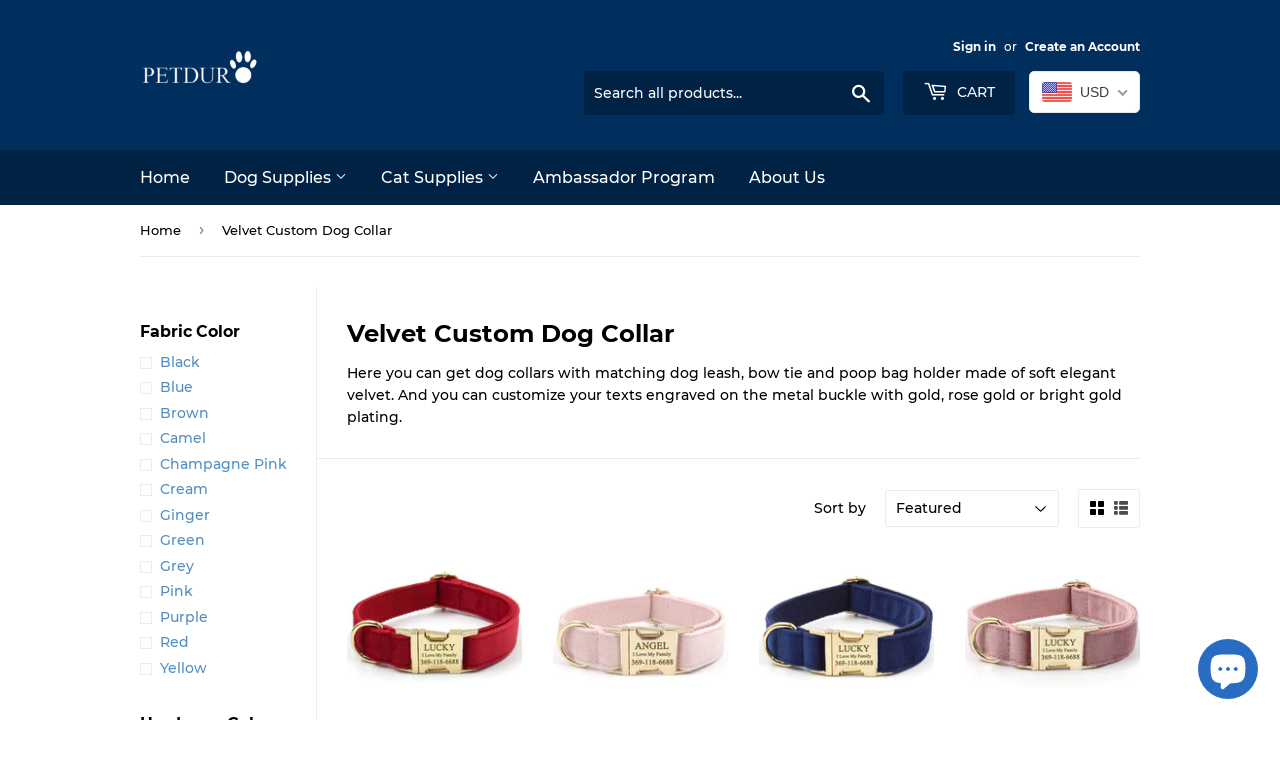

--- FILE ---
content_type: text/html; charset=utf-8
request_url: https://www.petduro.com/collections/velvet-custom-dog-collar
body_size: 48657
content:
<!doctype html>
<html class="no-touch no-js">
<head>
<!-- Google Tag Manager -->
<script>(function(w,d,s,l,i){w[l]=w[l]||[];w[l].push({'gtm.start':
new Date().getTime(),event:'gtm.js'});var f=d.getElementsByTagName(s)[0],
j=d.createElement(s),dl=l!='dataLayer'?'&l='+l:'';j.async=true;j.src=
'https://www.googletagmanager.com/gtm.js?id='+i+dl;f.parentNode.insertBefore(j,f);
})(window,document,'script','dataLayer','GTM-TSNNJLK');</script>
<!-- End Google Tag Manager -->
  <!-- pinterest claim ================================================== -->
  <meta name="p:domain_verify" content="82f7768a7ca43f099b6a6e54aa69c4f7"/>
  
  <script>(function(H){H.className=H.className.replace(/\bno-js\b/,'js')})(document.documentElement)</script>
  <!-- Basic page needs ================================================== -->
  <meta charset="utf-8">
  <meta http-equiv="X-UA-Compatible" content="IE=edge,chrome=1">

  
  <link rel="shortcut icon" href="//www.petduro.com/cdn/shop/files/petduro-favicon_f962215f-d649-4337-b523-9cd02c459216_32x32.jpg?v=1614314772" type="image/png" />
  

  <!-- Title and description ================================================== -->
  <title>
  Velvet Custom Dog Collar &ndash; PETDURO
  </title>

  
    <meta name="description" content="Here you can get dog collars with matching dog leash, bow tie and poop bag holder made of soft elegant velvet. And you can customize your texts engraved on the metal buckle with gold, rose gold or bright gold plating.">
  

  <!-- Product meta ================================================== -->
  <!-- /snippets/social-meta-tags.liquid -->




<meta property="og:site_name" content="PETDURO">
<meta property="og:url" content="https://www.petduro.com/collections/velvet-custom-dog-collar">
<meta property="og:title" content="Velvet Custom Dog Collar">
<meta property="og:type" content="product.group">
<meta property="og:description" content="Here you can get dog collars with matching dog leash, bow tie and poop bag holder made of soft elegant velvet. And you can customize your texts engraved on the metal buckle with gold, rose gold or bright gold plating.">

<meta property="og:image" content="http://www.petduro.com/cdn/shop/collections/personalized-dog-collar_1200x1200.jpg?v=1638690712">
<meta property="og:image:secure_url" content="https://www.petduro.com/cdn/shop/collections/personalized-dog-collar_1200x1200.jpg?v=1638690712">


<meta name="twitter:card" content="summary_large_image">
<meta name="twitter:title" content="Velvet Custom Dog Collar">
<meta name="twitter:description" content="Here you can get dog collars with matching dog leash, bow tie and poop bag holder made of soft elegant velvet. And you can customize your texts engraved on the metal buckle with gold, rose gold or bright gold plating.">


  <!-- Helpers ================================================== -->
  <link rel="canonical" href="https://www.petduro.com/collections/velvet-custom-dog-collar">
  <meta name="viewport" content="width=device-width,initial-scale=1">

  <!-- CSS ================================================== -->
  <link href="//www.petduro.com/cdn/shop/t/3/assets/theme.scss.css?v=105768391361196530861751197387" rel="stylesheet" type="text/css" media="all" />

  <!-- Header hook for plugins ================================================== -->
  <script>window.performance && window.performance.mark && window.performance.mark('shopify.content_for_header.start');</script><meta id="shopify-digital-wallet" name="shopify-digital-wallet" content="/6536298594/digital_wallets/dialog">
<link rel="alternate" type="application/atom+xml" title="Feed" href="/collections/velvet-custom-dog-collar.atom" />
<link rel="next" href="/collections/velvet-custom-dog-collar?page=2">
<link rel="alternate" hreflang="x-default" href="https://www.petduro.com/collections/velvet-custom-dog-collar">
<link rel="alternate" hreflang="en" href="https://www.petduro.com/collections/velvet-custom-dog-collar">
<link rel="alternate" hreflang="es" href="https://www.petduro.com/es/collections/velvet-custom-dog-collar">
<link rel="alternate" hreflang="fr" href="https://www.petduro.com/fr/collections/velvet-custom-dog-collar">
<link rel="alternate" type="application/json+oembed" href="https://www.petduro.com/collections/velvet-custom-dog-collar.oembed">
<script async="async" src="/checkouts/internal/preloads.js?locale=en-US"></script>
<script id="shopify-features" type="application/json">{"accessToken":"d4b5b662612678551e8e5e0972082f46","betas":["rich-media-storefront-analytics"],"domain":"www.petduro.com","predictiveSearch":true,"shopId":6536298594,"locale":"en"}</script>
<script>var Shopify = Shopify || {};
Shopify.shop = "petduro.myshopify.com";
Shopify.locale = "en";
Shopify.currency = {"active":"USD","rate":"1.0"};
Shopify.country = "US";
Shopify.theme = {"name":"Supply","id":73418965090,"schema_name":"Supply","schema_version":"8.5.0","theme_store_id":679,"role":"main"};
Shopify.theme.handle = "null";
Shopify.theme.style = {"id":null,"handle":null};
Shopify.cdnHost = "www.petduro.com/cdn";
Shopify.routes = Shopify.routes || {};
Shopify.routes.root = "/";</script>
<script type="module">!function(o){(o.Shopify=o.Shopify||{}).modules=!0}(window);</script>
<script>!function(o){function n(){var o=[];function n(){o.push(Array.prototype.slice.apply(arguments))}return n.q=o,n}var t=o.Shopify=o.Shopify||{};t.loadFeatures=n(),t.autoloadFeatures=n()}(window);</script>
<script id="shop-js-analytics" type="application/json">{"pageType":"collection"}</script>
<script defer="defer" async type="module" src="//www.petduro.com/cdn/shopifycloud/shop-js/modules/v2/client.init-shop-cart-sync_BT-GjEfc.en.esm.js"></script>
<script defer="defer" async type="module" src="//www.petduro.com/cdn/shopifycloud/shop-js/modules/v2/chunk.common_D58fp_Oc.esm.js"></script>
<script defer="defer" async type="module" src="//www.petduro.com/cdn/shopifycloud/shop-js/modules/v2/chunk.modal_xMitdFEc.esm.js"></script>
<script type="module">
  await import("//www.petduro.com/cdn/shopifycloud/shop-js/modules/v2/client.init-shop-cart-sync_BT-GjEfc.en.esm.js");
await import("//www.petduro.com/cdn/shopifycloud/shop-js/modules/v2/chunk.common_D58fp_Oc.esm.js");
await import("//www.petduro.com/cdn/shopifycloud/shop-js/modules/v2/chunk.modal_xMitdFEc.esm.js");

  window.Shopify.SignInWithShop?.initShopCartSync?.({"fedCMEnabled":true,"windoidEnabled":true});

</script>
<script>(function() {
  var isLoaded = false;
  function asyncLoad() {
    if (isLoaded) return;
    isLoaded = true;
    var urls = ["https:\/\/static.shareasale.com\/json\/shopify\/deduplication.js?shop=petduro.myshopify.com","https:\/\/static.shareasale.com\/json\/shopify\/shareasale-tracking.js?sasmid=118761\u0026ssmtid=19038\u0026shop=petduro.myshopify.com"];
    for (var i = 0; i < urls.length; i++) {
      var s = document.createElement('script');
      s.type = 'text/javascript';
      s.async = true;
      s.src = urls[i];
      var x = document.getElementsByTagName('script')[0];
      x.parentNode.insertBefore(s, x);
    }
  };
  if(window.attachEvent) {
    window.attachEvent('onload', asyncLoad);
  } else {
    window.addEventListener('load', asyncLoad, false);
  }
})();</script>
<script id="__st">var __st={"a":6536298594,"offset":28800,"reqid":"1c3caa11-c294-49a7-bf37-ac71d0b2f421-1769058569","pageurl":"www.petduro.com\/collections\/velvet-custom-dog-collar","u":"012d6f501b96","p":"collection","rtyp":"collection","rid":262853001314};</script>
<script>window.ShopifyPaypalV4VisibilityTracking = true;</script>
<script id="captcha-bootstrap">!function(){'use strict';const t='contact',e='account',n='new_comment',o=[[t,t],['blogs',n],['comments',n],[t,'customer']],c=[[e,'customer_login'],[e,'guest_login'],[e,'recover_customer_password'],[e,'create_customer']],r=t=>t.map((([t,e])=>`form[action*='/${t}']:not([data-nocaptcha='true']) input[name='form_type'][value='${e}']`)).join(','),a=t=>()=>t?[...document.querySelectorAll(t)].map((t=>t.form)):[];function s(){const t=[...o],e=r(t);return a(e)}const i='password',u='form_key',d=['recaptcha-v3-token','g-recaptcha-response','h-captcha-response',i],f=()=>{try{return window.sessionStorage}catch{return}},m='__shopify_v',_=t=>t.elements[u];function p(t,e,n=!1){try{const o=window.sessionStorage,c=JSON.parse(o.getItem(e)),{data:r}=function(t){const{data:e,action:n}=t;return t[m]||n?{data:e,action:n}:{data:t,action:n}}(c);for(const[e,n]of Object.entries(r))t.elements[e]&&(t.elements[e].value=n);n&&o.removeItem(e)}catch(o){console.error('form repopulation failed',{error:o})}}const l='form_type',E='cptcha';function T(t){t.dataset[E]=!0}const w=window,h=w.document,L='Shopify',v='ce_forms',y='captcha';let A=!1;((t,e)=>{const n=(g='f06e6c50-85a8-45c8-87d0-21a2b65856fe',I='https://cdn.shopify.com/shopifycloud/storefront-forms-hcaptcha/ce_storefront_forms_captcha_hcaptcha.v1.5.2.iife.js',D={infoText:'Protected by hCaptcha',privacyText:'Privacy',termsText:'Terms'},(t,e,n)=>{const o=w[L][v],c=o.bindForm;if(c)return c(t,g,e,D).then(n);var r;o.q.push([[t,g,e,D],n]),r=I,A||(h.body.append(Object.assign(h.createElement('script'),{id:'captcha-provider',async:!0,src:r})),A=!0)});var g,I,D;w[L]=w[L]||{},w[L][v]=w[L][v]||{},w[L][v].q=[],w[L][y]=w[L][y]||{},w[L][y].protect=function(t,e){n(t,void 0,e),T(t)},Object.freeze(w[L][y]),function(t,e,n,w,h,L){const[v,y,A,g]=function(t,e,n){const i=e?o:[],u=t?c:[],d=[...i,...u],f=r(d),m=r(i),_=r(d.filter((([t,e])=>n.includes(e))));return[a(f),a(m),a(_),s()]}(w,h,L),I=t=>{const e=t.target;return e instanceof HTMLFormElement?e:e&&e.form},D=t=>v().includes(t);t.addEventListener('submit',(t=>{const e=I(t);if(!e)return;const n=D(e)&&!e.dataset.hcaptchaBound&&!e.dataset.recaptchaBound,o=_(e),c=g().includes(e)&&(!o||!o.value);(n||c)&&t.preventDefault(),c&&!n&&(function(t){try{if(!f())return;!function(t){const e=f();if(!e)return;const n=_(t);if(!n)return;const o=n.value;o&&e.removeItem(o)}(t);const e=Array.from(Array(32),(()=>Math.random().toString(36)[2])).join('');!function(t,e){_(t)||t.append(Object.assign(document.createElement('input'),{type:'hidden',name:u})),t.elements[u].value=e}(t,e),function(t,e){const n=f();if(!n)return;const o=[...t.querySelectorAll(`input[type='${i}']`)].map((({name:t})=>t)),c=[...d,...o],r={};for(const[a,s]of new FormData(t).entries())c.includes(a)||(r[a]=s);n.setItem(e,JSON.stringify({[m]:1,action:t.action,data:r}))}(t,e)}catch(e){console.error('failed to persist form',e)}}(e),e.submit())}));const S=(t,e)=>{t&&!t.dataset[E]&&(n(t,e.some((e=>e===t))),T(t))};for(const o of['focusin','change'])t.addEventListener(o,(t=>{const e=I(t);D(e)&&S(e,y())}));const B=e.get('form_key'),M=e.get(l),P=B&&M;t.addEventListener('DOMContentLoaded',(()=>{const t=y();if(P)for(const e of t)e.elements[l].value===M&&p(e,B);[...new Set([...A(),...v().filter((t=>'true'===t.dataset.shopifyCaptcha))])].forEach((e=>S(e,t)))}))}(h,new URLSearchParams(w.location.search),n,t,e,['guest_login'])})(!0,!0)}();</script>
<script integrity="sha256-4kQ18oKyAcykRKYeNunJcIwy7WH5gtpwJnB7kiuLZ1E=" data-source-attribution="shopify.loadfeatures" defer="defer" src="//www.petduro.com/cdn/shopifycloud/storefront/assets/storefront/load_feature-a0a9edcb.js" crossorigin="anonymous"></script>
<script data-source-attribution="shopify.dynamic_checkout.dynamic.init">var Shopify=Shopify||{};Shopify.PaymentButton=Shopify.PaymentButton||{isStorefrontPortableWallets:!0,init:function(){window.Shopify.PaymentButton.init=function(){};var t=document.createElement("script");t.src="https://www.petduro.com/cdn/shopifycloud/portable-wallets/latest/portable-wallets.en.js",t.type="module",document.head.appendChild(t)}};
</script>
<script data-source-attribution="shopify.dynamic_checkout.buyer_consent">
  function portableWalletsHideBuyerConsent(e){var t=document.getElementById("shopify-buyer-consent"),n=document.getElementById("shopify-subscription-policy-button");t&&n&&(t.classList.add("hidden"),t.setAttribute("aria-hidden","true"),n.removeEventListener("click",e))}function portableWalletsShowBuyerConsent(e){var t=document.getElementById("shopify-buyer-consent"),n=document.getElementById("shopify-subscription-policy-button");t&&n&&(t.classList.remove("hidden"),t.removeAttribute("aria-hidden"),n.addEventListener("click",e))}window.Shopify?.PaymentButton&&(window.Shopify.PaymentButton.hideBuyerConsent=portableWalletsHideBuyerConsent,window.Shopify.PaymentButton.showBuyerConsent=portableWalletsShowBuyerConsent);
</script>
<script data-source-attribution="shopify.dynamic_checkout.cart.bootstrap">document.addEventListener("DOMContentLoaded",(function(){function t(){return document.querySelector("shopify-accelerated-checkout-cart, shopify-accelerated-checkout")}if(t())Shopify.PaymentButton.init();else{new MutationObserver((function(e,n){t()&&(Shopify.PaymentButton.init(),n.disconnect())})).observe(document.body,{childList:!0,subtree:!0})}}));
</script>
<script id='scb4127' type='text/javascript' async='' src='https://www.petduro.com/cdn/shopifycloud/privacy-banner/storefront-banner.js'></script>
<script>window.performance && window.performance.mark && window.performance.mark('shopify.content_for_header.end');</script>

  
  

  <script src="//www.petduro.com/cdn/shop/t/3/assets/jquery-2.2.3.min.js?v=58211863146907186831567336884" type="text/javascript"></script>

  <script src="//www.petduro.com/cdn/shop/t/3/assets/lazysizes.min.js?v=8147953233334221341567336884" async="async"></script>
  <script src="//www.petduro.com/cdn/shop/t/3/assets/vendor.js?v=106177282645720727331567336885" defer="defer"></script>
  <script src="//www.petduro.com/cdn/shop/t/3/assets/theme.js?v=140629199953946086591620830809" defer="defer"></script>


  
<!-- Start of Judge.me Core -->
<link rel="dns-prefetch" href="https://cdn.judge.me/">
<script data-cfasync='false' class='jdgm-settings-script'>window.jdgmSettings={"pagination":5,"disable_web_reviews":true,"badge_no_review_text":"No reviews","badge_n_reviews_text":"{{ n }} review/reviews","badge_star_color":"#f6ab02","hide_badge_preview_if_no_reviews":true,"badge_hide_text":false,"enforce_center_preview_badge":false,"widget_title":"Customer Reviews","widget_open_form_text":"Write a review","widget_close_form_text":"Cancel review","widget_refresh_page_text":"Refresh page","widget_summary_text":"Based on {{ number_of_reviews }} review/reviews","widget_no_review_text":"Be the first to write a review","widget_name_field_text":"Display name","widget_verified_name_field_text":"Verified Name (public)","widget_name_placeholder_text":"Display name","widget_required_field_error_text":"This field is required.","widget_email_field_text":"Email address","widget_verified_email_field_text":"Verified Email (private, can not be edited)","widget_email_placeholder_text":"Your email address","widget_email_field_error_text":"Please enter a valid email address.","widget_rating_field_text":"Rating","widget_review_title_field_text":"Review Title","widget_review_title_placeholder_text":"Give your review a title","widget_review_body_field_text":"Review content","widget_review_body_placeholder_text":"Start writing here...","widget_pictures_field_text":"Picture/Video (optional)","widget_submit_review_text":"Submit Review","widget_submit_verified_review_text":"Submit Verified Review","widget_submit_success_msg_with_auto_publish":"Thank you! Please refresh the page in a few moments to see your review. You can remove or edit your review by logging into \u003ca href='https://judge.me/login' target='_blank' rel='nofollow noopener'\u003eJudge.me\u003c/a\u003e","widget_submit_success_msg_no_auto_publish":"Thank you! Your review will be published as soon as it is approved by the shop admin. You can remove or edit your review by logging into \u003ca href='https://judge.me/login' target='_blank' rel='nofollow noopener'\u003eJudge.me\u003c/a\u003e","widget_show_default_reviews_out_of_total_text":"Showing {{ n_reviews_shown }} out of {{ n_reviews }} reviews.","widget_show_all_link_text":"Show all","widget_show_less_link_text":"Show less","widget_author_said_text":"{{ reviewer_name }} said:","widget_days_text":"{{ n }} days ago","widget_weeks_text":"{{ n }} week/weeks ago","widget_months_text":"{{ n }} month/months ago","widget_years_text":"{{ n }} year/years ago","widget_yesterday_text":"Yesterday","widget_today_text":"Today","widget_replied_text":"\u003e\u003e {{ shop_name }} replied:","widget_read_more_text":"Read more","widget_reviewer_name_as_initial":"","widget_rating_filter_color":"#fbcd0a","widget_rating_filter_see_all_text":"See all reviews","widget_sorting_most_recent_text":"Most Recent","widget_sorting_highest_rating_text":"Highest Rating","widget_sorting_lowest_rating_text":"Lowest Rating","widget_sorting_with_pictures_text":"Only Pictures","widget_sorting_most_helpful_text":"Most Helpful","widget_open_question_form_text":"Ask a question","widget_reviews_subtab_text":"Reviews","widget_questions_subtab_text":"Questions","widget_question_label_text":"Question","widget_answer_label_text":"Answer","widget_question_placeholder_text":"Write your question here","widget_submit_question_text":"Submit Question","widget_question_submit_success_text":"Thank you for your question! We will notify you once it gets answered.","widget_star_color":"#f6ab02","verified_badge_text":"Verified","verified_badge_bg_color":"","verified_badge_text_color":"","verified_badge_placement":"left-of-reviewer-name","widget_review_max_height":"","widget_hide_border":false,"widget_social_share":false,"widget_thumb":false,"widget_review_location_show":false,"widget_location_format":"","all_reviews_include_out_of_store_products":true,"all_reviews_out_of_store_text":"(out of store)","all_reviews_pagination":100,"all_reviews_product_name_prefix_text":"about","enable_review_pictures":false,"enable_question_anwser":false,"widget_theme":"default","review_date_format":"mm/dd/yyyy","default_sort_method":"most-recent","widget_product_reviews_subtab_text":"Product Reviews","widget_shop_reviews_subtab_text":"Shop Reviews","widget_other_products_reviews_text":"Reviews for other products","widget_store_reviews_subtab_text":"Store reviews","widget_no_store_reviews_text":"This store hasn't received any reviews yet","widget_web_restriction_product_reviews_text":"This product hasn't received any reviews yet","widget_no_items_text":"No items found","widget_show_more_text":"Show more","widget_write_a_store_review_text":"Write a Store Review","widget_other_languages_heading":"Reviews in Other Languages","widget_translate_review_text":"Translate review to {{ language }}","widget_translating_review_text":"Translating...","widget_show_original_translation_text":"Show original ({{ language }})","widget_translate_review_failed_text":"Review couldn't be translated.","widget_translate_review_retry_text":"Retry","widget_translate_review_try_again_later_text":"Try again later","show_product_url_for_grouped_product":false,"widget_sorting_pictures_first_text":"Pictures First","show_pictures_on_all_rev_page_mobile":false,"show_pictures_on_all_rev_page_desktop":false,"floating_tab_hide_mobile_install_preference":false,"floating_tab_button_name":"★ Reviews","floating_tab_title":"Let customers speak for us","floating_tab_button_color":"","floating_tab_button_background_color":"","floating_tab_url":"","floating_tab_url_enabled":false,"floating_tab_tab_style":"text","all_reviews_text_badge_text":"Customers rate us {{ shop.metafields.judgeme.all_reviews_rating | round: 1 }}/5 based on {{ shop.metafields.judgeme.all_reviews_count }} reviews.","all_reviews_text_badge_text_branded_style":"{{ shop.metafields.judgeme.all_reviews_rating | round: 1 }} out of 5 stars based on {{ shop.metafields.judgeme.all_reviews_count }} reviews","is_all_reviews_text_badge_a_link":false,"show_stars_for_all_reviews_text_badge":false,"all_reviews_text_badge_url":"","all_reviews_text_style":"text","all_reviews_text_color_style":"judgeme_brand_color","all_reviews_text_color":"#108474","all_reviews_text_show_jm_brand":true,"featured_carousel_show_header":true,"featured_carousel_title":"Let customers speak for us","testimonials_carousel_title":"Customers are saying","videos_carousel_title":"Real customer stories","cards_carousel_title":"Customers are saying","featured_carousel_count_text":"from {{ n }} reviews","featured_carousel_add_link_to_all_reviews_page":false,"featured_carousel_url":"","featured_carousel_show_images":true,"featured_carousel_autoslide_interval":5,"featured_carousel_arrows_on_the_sides":false,"featured_carousel_height":250,"featured_carousel_width":80,"featured_carousel_image_size":0,"featured_carousel_image_height":250,"featured_carousel_arrow_color":"#eeeeee","verified_count_badge_style":"vintage","verified_count_badge_orientation":"horizontal","verified_count_badge_color_style":"judgeme_brand_color","verified_count_badge_color":"#108474","is_verified_count_badge_a_link":false,"verified_count_badge_url":"","verified_count_badge_show_jm_brand":true,"widget_rating_preset_default":5,"widget_first_sub_tab":"product-reviews","widget_show_histogram":true,"widget_histogram_use_custom_color":false,"widget_pagination_use_custom_color":false,"widget_star_use_custom_color":true,"widget_verified_badge_use_custom_color":false,"widget_write_review_use_custom_color":false,"picture_reminder_submit_button":"Upload Pictures","enable_review_videos":false,"mute_video_by_default":false,"widget_sorting_videos_first_text":"Videos First","widget_review_pending_text":"Pending","featured_carousel_items_for_large_screen":3,"social_share_options_order":"Facebook,Twitter","remove_microdata_snippet":false,"disable_json_ld":true,"enable_json_ld_products":false,"preview_badge_show_question_text":false,"preview_badge_no_question_text":"No questions","preview_badge_n_question_text":"{{ number_of_questions }} question/questions","qa_badge_show_icon":false,"qa_badge_position":"same-row","remove_judgeme_branding":false,"widget_add_search_bar":false,"widget_search_bar_placeholder":"Search","widget_sorting_verified_only_text":"Verified only","featured_carousel_theme":"default","featured_carousel_show_rating":true,"featured_carousel_show_title":true,"featured_carousel_show_body":true,"featured_carousel_show_date":false,"featured_carousel_show_reviewer":true,"featured_carousel_show_product":false,"featured_carousel_header_background_color":"#108474","featured_carousel_header_text_color":"#ffffff","featured_carousel_name_product_separator":"reviewed","featured_carousel_full_star_background":"#108474","featured_carousel_empty_star_background":"#dadada","featured_carousel_vertical_theme_background":"#f9fafb","featured_carousel_verified_badge_enable":false,"featured_carousel_verified_badge_color":"#108474","featured_carousel_border_style":"round","featured_carousel_review_line_length_limit":3,"featured_carousel_more_reviews_button_text":"Read more reviews","featured_carousel_view_product_button_text":"View product","all_reviews_page_load_reviews_on":"scroll","all_reviews_page_load_more_text":"Load More Reviews","disable_fb_tab_reviews":false,"enable_ajax_cdn_cache":false,"widget_public_name_text":"displayed publicly like","default_reviewer_name":"John Smith","default_reviewer_name_has_non_latin":true,"widget_reviewer_anonymous":"Anonymous","medals_widget_title":"Judge.me Review Medals","medals_widget_background_color":"#f9fafb","medals_widget_position":"footer_all_pages","medals_widget_border_color":"#f9fafb","medals_widget_verified_text_position":"left","medals_widget_use_monochromatic_version":false,"medals_widget_elements_color":"#108474","show_reviewer_avatar":true,"widget_invalid_yt_video_url_error_text":"Not a YouTube video URL","widget_max_length_field_error_text":"Please enter no more than {0} characters.","widget_show_country_flag":false,"widget_show_collected_via_shop_app":true,"widget_verified_by_shop_badge_style":"light","widget_verified_by_shop_text":"Verified by Shop","widget_show_photo_gallery":false,"widget_load_with_code_splitting":true,"widget_ugc_install_preference":false,"widget_ugc_title":"Made by us, Shared by you","widget_ugc_subtitle":"Tag us to see your picture featured in our page","widget_ugc_arrows_color":"#ffffff","widget_ugc_primary_button_text":"Buy Now","widget_ugc_primary_button_background_color":"#108474","widget_ugc_primary_button_text_color":"#ffffff","widget_ugc_primary_button_border_width":"0","widget_ugc_primary_button_border_style":"none","widget_ugc_primary_button_border_color":"#108474","widget_ugc_primary_button_border_radius":"25","widget_ugc_secondary_button_text":"Load More","widget_ugc_secondary_button_background_color":"#ffffff","widget_ugc_secondary_button_text_color":"#108474","widget_ugc_secondary_button_border_width":"2","widget_ugc_secondary_button_border_style":"solid","widget_ugc_secondary_button_border_color":"#108474","widget_ugc_secondary_button_border_radius":"25","widget_ugc_reviews_button_text":"View Reviews","widget_ugc_reviews_button_background_color":"#ffffff","widget_ugc_reviews_button_text_color":"#108474","widget_ugc_reviews_button_border_width":"2","widget_ugc_reviews_button_border_style":"solid","widget_ugc_reviews_button_border_color":"#108474","widget_ugc_reviews_button_border_radius":"25","widget_ugc_reviews_button_link_to":"judgeme-reviews-page","widget_ugc_show_post_date":true,"widget_ugc_max_width":"800","widget_rating_metafield_value_type":true,"widget_primary_color":"#108474","widget_enable_secondary_color":false,"widget_secondary_color":"#edf5f5","widget_summary_average_rating_text":"{{ average_rating }} out of 5","widget_media_grid_title":"Customer photos \u0026 videos","widget_media_grid_see_more_text":"See more","widget_round_style":false,"widget_show_product_medals":true,"widget_verified_by_judgeme_text":"Verified by Judge.me","widget_show_store_medals":true,"widget_verified_by_judgeme_text_in_store_medals":"Verified by Judge.me","widget_media_field_exceed_quantity_message":"Sorry, we can only accept {{ max_media }} for one review.","widget_media_field_exceed_limit_message":"{{ file_name }} is too large, please select a {{ media_type }} less than {{ size_limit }}MB.","widget_review_submitted_text":"Review Submitted!","widget_question_submitted_text":"Question Submitted!","widget_close_form_text_question":"Cancel","widget_write_your_answer_here_text":"Write your answer here","widget_enabled_branded_link":true,"widget_show_collected_by_judgeme":false,"widget_reviewer_name_color":"","widget_write_review_text_color":"","widget_write_review_bg_color":"","widget_collected_by_judgeme_text":"collected by Judge.me","widget_pagination_type":"standard","widget_load_more_text":"Load More","widget_load_more_color":"#108474","widget_full_review_text":"Full Review","widget_read_more_reviews_text":"Read More Reviews","widget_read_questions_text":"Read Questions","widget_questions_and_answers_text":"Questions \u0026 Answers","widget_verified_by_text":"Verified by","widget_verified_text":"Verified","widget_number_of_reviews_text":"{{ number_of_reviews }} reviews","widget_back_button_text":"Back","widget_next_button_text":"Next","widget_custom_forms_filter_button":"Filters","custom_forms_style":"vertical","widget_show_review_information":false,"how_reviews_are_collected":"How reviews are collected?","widget_show_review_keywords":false,"widget_gdpr_statement":"How we use your data: We'll only contact you about the review you left, and only if necessary. By submitting your review, you agree to Judge.me's \u003ca href='https://judge.me/terms' target='_blank' rel='nofollow noopener'\u003eterms\u003c/a\u003e, \u003ca href='https://judge.me/privacy' target='_blank' rel='nofollow noopener'\u003eprivacy\u003c/a\u003e and \u003ca href='https://judge.me/content-policy' target='_blank' rel='nofollow noopener'\u003econtent\u003c/a\u003e policies.","widget_multilingual_sorting_enabled":false,"widget_translate_review_content_enabled":false,"widget_translate_review_content_method":"manual","popup_widget_review_selection":"automatically_with_pictures","popup_widget_round_border_style":true,"popup_widget_show_title":true,"popup_widget_show_body":true,"popup_widget_show_reviewer":false,"popup_widget_show_product":true,"popup_widget_show_pictures":true,"popup_widget_use_review_picture":true,"popup_widget_show_on_home_page":true,"popup_widget_show_on_product_page":true,"popup_widget_show_on_collection_page":true,"popup_widget_show_on_cart_page":true,"popup_widget_position":"bottom_left","popup_widget_first_review_delay":5,"popup_widget_duration":5,"popup_widget_interval":5,"popup_widget_review_count":5,"popup_widget_hide_on_mobile":true,"review_snippet_widget_round_border_style":true,"review_snippet_widget_card_color":"#FFFFFF","review_snippet_widget_slider_arrows_background_color":"#FFFFFF","review_snippet_widget_slider_arrows_color":"#000000","review_snippet_widget_star_color":"#108474","show_product_variant":false,"all_reviews_product_variant_label_text":"Variant: ","widget_show_verified_branding":false,"widget_ai_summary_title":"Customers say","widget_ai_summary_disclaimer":"AI-powered review summary based on recent customer reviews","widget_show_ai_summary":false,"widget_show_ai_summary_bg":false,"widget_show_review_title_input":true,"redirect_reviewers_invited_via_email":"review_widget","request_store_review_after_product_review":false,"request_review_other_products_in_order":false,"review_form_color_scheme":"default","review_form_corner_style":"square","review_form_star_color":{},"review_form_text_color":"#333333","review_form_background_color":"#ffffff","review_form_field_background_color":"#fafafa","review_form_button_color":{},"review_form_button_text_color":"#ffffff","review_form_modal_overlay_color":"#000000","review_content_screen_title_text":"How would you rate this product?","review_content_introduction_text":"We would love it if you would share a bit about your experience.","store_review_form_title_text":"How would you rate this store?","store_review_form_introduction_text":"We would love it if you would share a bit about your experience.","show_review_guidance_text":true,"one_star_review_guidance_text":"Poor","five_star_review_guidance_text":"Great","customer_information_screen_title_text":"About you","customer_information_introduction_text":"Please tell us more about you.","custom_questions_screen_title_text":"Your experience in more detail","custom_questions_introduction_text":"Here are a few questions to help us understand more about your experience.","review_submitted_screen_title_text":"Thanks for your review!","review_submitted_screen_thank_you_text":"We are processing it and it will appear on the store soon.","review_submitted_screen_email_verification_text":"Please confirm your email by clicking the link we just sent you. This helps us keep reviews authentic.","review_submitted_request_store_review_text":"Would you like to share your experience of shopping with us?","review_submitted_review_other_products_text":"Would you like to review these products?","store_review_screen_title_text":"Would you like to share your experience of shopping with us?","store_review_introduction_text":"We value your feedback and use it to improve. Please share any thoughts or suggestions you have.","reviewer_media_screen_title_picture_text":"Share a picture","reviewer_media_introduction_picture_text":"Upload a photo to support your review.","reviewer_media_screen_title_video_text":"Share a video","reviewer_media_introduction_video_text":"Upload a video to support your review.","reviewer_media_screen_title_picture_or_video_text":"Share a picture or video","reviewer_media_introduction_picture_or_video_text":"Upload a photo or video to support your review.","reviewer_media_youtube_url_text":"Paste your Youtube URL here","advanced_settings_next_step_button_text":"Next","advanced_settings_close_review_button_text":"Close","modal_write_review_flow":false,"write_review_flow_required_text":"Required","write_review_flow_privacy_message_text":"We respect your privacy.","write_review_flow_anonymous_text":"Post review as anonymous","write_review_flow_visibility_text":"This won't be visible to other customers.","write_review_flow_multiple_selection_help_text":"Select as many as you like","write_review_flow_single_selection_help_text":"Select one option","write_review_flow_required_field_error_text":"This field is required","write_review_flow_invalid_email_error_text":"Please enter a valid email address","write_review_flow_max_length_error_text":"Max. {{ max_length }} characters.","write_review_flow_media_upload_text":"\u003cb\u003eClick to upload\u003c/b\u003e or drag and drop","write_review_flow_gdpr_statement":"We'll only contact you about your review if necessary. By submitting your review, you agree to our \u003ca href='https://judge.me/terms' target='_blank' rel='nofollow noopener'\u003eterms and conditions\u003c/a\u003e and \u003ca href='https://judge.me/privacy' target='_blank' rel='nofollow noopener'\u003eprivacy policy\u003c/a\u003e.","rating_only_reviews_enabled":false,"show_negative_reviews_help_screen":false,"new_review_flow_help_screen_rating_threshold":3,"negative_review_resolution_screen_title_text":"Tell us more","negative_review_resolution_text":"Your experience matters to us. If there were issues with your purchase, we're here to help. Feel free to reach out to us, we'd love the opportunity to make things right.","negative_review_resolution_button_text":"Contact us","negative_review_resolution_proceed_with_review_text":"Leave a review","negative_review_resolution_subject":"Issue with purchase from {{ shop_name }}.{{ order_name }}","preview_badge_collection_page_install_status":false,"widget_review_custom_css":"","preview_badge_custom_css":"","preview_badge_stars_count":"5-stars","featured_carousel_custom_css":"","floating_tab_custom_css":"","all_reviews_widget_custom_css":"","medals_widget_custom_css":"","verified_badge_custom_css":"","all_reviews_text_custom_css":"","transparency_badges_collected_via_store_invite":false,"transparency_badges_from_another_provider":false,"transparency_badges_collected_from_store_visitor":false,"transparency_badges_collected_by_verified_review_provider":false,"transparency_badges_earned_reward":false,"transparency_badges_collected_via_store_invite_text":"Review collected via store invitation","transparency_badges_from_another_provider_text":"Review collected from another provider","transparency_badges_collected_from_store_visitor_text":"Review collected from a store visitor","transparency_badges_written_in_google_text":"Review written in Google","transparency_badges_written_in_etsy_text":"Review written in Etsy","transparency_badges_written_in_shop_app_text":"Review written in Shop App","transparency_badges_earned_reward_text":"Review earned a reward for future purchase","product_review_widget_per_page":10,"widget_store_review_label_text":"Review about the store","checkout_comment_extension_title_on_product_page":"Customer Comments","checkout_comment_extension_num_latest_comment_show":5,"checkout_comment_extension_format":"name_and_timestamp","checkout_comment_customer_name":"last_initial","checkout_comment_comment_notification":true,"preview_badge_collection_page_install_preference":true,"preview_badge_home_page_install_preference":true,"preview_badge_product_page_install_preference":true,"review_widget_install_preference":"","review_carousel_install_preference":false,"floating_reviews_tab_install_preference":"none","verified_reviews_count_badge_install_preference":false,"all_reviews_text_install_preference":false,"review_widget_best_location":true,"judgeme_medals_install_preference":false,"review_widget_revamp_enabled":false,"review_widget_qna_enabled":false,"review_widget_header_theme":"minimal","review_widget_widget_title_enabled":true,"review_widget_header_text_size":"medium","review_widget_header_text_weight":"regular","review_widget_average_rating_style":"compact","review_widget_bar_chart_enabled":true,"review_widget_bar_chart_type":"numbers","review_widget_bar_chart_style":"standard","review_widget_expanded_media_gallery_enabled":false,"review_widget_reviews_section_theme":"standard","review_widget_image_style":"thumbnails","review_widget_review_image_ratio":"square","review_widget_stars_size":"medium","review_widget_verified_badge":"standard_text","review_widget_review_title_text_size":"medium","review_widget_review_text_size":"medium","review_widget_review_text_length":"medium","review_widget_number_of_columns_desktop":3,"review_widget_carousel_transition_speed":5,"review_widget_custom_questions_answers_display":"always","review_widget_button_text_color":"#FFFFFF","review_widget_text_color":"#000000","review_widget_lighter_text_color":"#7B7B7B","review_widget_corner_styling":"soft","review_widget_review_word_singular":"review","review_widget_review_word_plural":"reviews","review_widget_voting_label":"Helpful?","review_widget_shop_reply_label":"Reply from {{ shop_name }}:","review_widget_filters_title":"Filters","qna_widget_question_word_singular":"Question","qna_widget_question_word_plural":"Questions","qna_widget_answer_reply_label":"Answer from {{ answerer_name }}:","qna_content_screen_title_text":"Ask a question about this product","qna_widget_question_required_field_error_text":"Please enter your question.","qna_widget_flow_gdpr_statement":"We'll only contact you about your question if necessary. By submitting your question, you agree to our \u003ca href='https://judge.me/terms' target='_blank' rel='nofollow noopener'\u003eterms and conditions\u003c/a\u003e and \u003ca href='https://judge.me/privacy' target='_blank' rel='nofollow noopener'\u003eprivacy policy\u003c/a\u003e.","qna_widget_question_submitted_text":"Thanks for your question!","qna_widget_close_form_text_question":"Close","qna_widget_question_submit_success_text":"We’ll notify you by email when your question is answered.","all_reviews_widget_v2025_enabled":false,"all_reviews_widget_v2025_header_theme":"default","all_reviews_widget_v2025_widget_title_enabled":true,"all_reviews_widget_v2025_header_text_size":"medium","all_reviews_widget_v2025_header_text_weight":"regular","all_reviews_widget_v2025_average_rating_style":"compact","all_reviews_widget_v2025_bar_chart_enabled":true,"all_reviews_widget_v2025_bar_chart_type":"numbers","all_reviews_widget_v2025_bar_chart_style":"standard","all_reviews_widget_v2025_expanded_media_gallery_enabled":false,"all_reviews_widget_v2025_show_store_medals":true,"all_reviews_widget_v2025_show_photo_gallery":true,"all_reviews_widget_v2025_show_review_keywords":false,"all_reviews_widget_v2025_show_ai_summary":false,"all_reviews_widget_v2025_show_ai_summary_bg":false,"all_reviews_widget_v2025_add_search_bar":false,"all_reviews_widget_v2025_default_sort_method":"most-recent","all_reviews_widget_v2025_reviews_per_page":10,"all_reviews_widget_v2025_reviews_section_theme":"default","all_reviews_widget_v2025_image_style":"thumbnails","all_reviews_widget_v2025_review_image_ratio":"square","all_reviews_widget_v2025_stars_size":"medium","all_reviews_widget_v2025_verified_badge":"bold_badge","all_reviews_widget_v2025_review_title_text_size":"medium","all_reviews_widget_v2025_review_text_size":"medium","all_reviews_widget_v2025_review_text_length":"medium","all_reviews_widget_v2025_number_of_columns_desktop":3,"all_reviews_widget_v2025_carousel_transition_speed":5,"all_reviews_widget_v2025_custom_questions_answers_display":"always","all_reviews_widget_v2025_show_product_variant":false,"all_reviews_widget_v2025_show_reviewer_avatar":true,"all_reviews_widget_v2025_reviewer_name_as_initial":"","all_reviews_widget_v2025_review_location_show":false,"all_reviews_widget_v2025_location_format":"","all_reviews_widget_v2025_show_country_flag":false,"all_reviews_widget_v2025_verified_by_shop_badge_style":"light","all_reviews_widget_v2025_social_share":false,"all_reviews_widget_v2025_social_share_options_order":"Facebook,Twitter,LinkedIn,Pinterest","all_reviews_widget_v2025_pagination_type":"standard","all_reviews_widget_v2025_button_text_color":"#FFFFFF","all_reviews_widget_v2025_text_color":"#000000","all_reviews_widget_v2025_lighter_text_color":"#7B7B7B","all_reviews_widget_v2025_corner_styling":"soft","all_reviews_widget_v2025_title":"Customer reviews","all_reviews_widget_v2025_ai_summary_title":"Customers say about this store","all_reviews_widget_v2025_no_review_text":"Be the first to write a review","platform":"shopify","branding_url":"https://app.judge.me/reviews/stores/www.petduro.com","branding_text":"Powered by Judge.me","locale":"en","reply_name":"PETDURO","widget_version":"2.1","footer":true,"autopublish":true,"review_dates":true,"enable_custom_form":false,"shop_use_review_site":true,"shop_locale":"en","enable_multi_locales_translations":false,"show_review_title_input":true,"review_verification_email_status":"always","can_be_branded":true,"reply_name_text":"PETDURO"};</script> <style class='jdgm-settings-style'>.jdgm-xx{left:0}:not(.jdgm-prev-badge__stars)>.jdgm-star{color:#f6ab02}.jdgm-histogram .jdgm-star.jdgm-star{color:#f6ab02}.jdgm-preview-badge .jdgm-star.jdgm-star{color:#f6ab02}.jdgm-histogram .jdgm-histogram__bar-content{background:#fbcd0a}.jdgm-histogram .jdgm-histogram__bar:after{background:#fbcd0a}.jdgm-widget .jdgm-write-rev-link{display:none}.jdgm-widget .jdgm-rev-widg[data-number-of-reviews='0']{display:none}.jdgm-prev-badge[data-average-rating='0.00']{display:none !important}.jdgm-author-all-initials{display:none !important}.jdgm-author-last-initial{display:none !important}.jdgm-rev-widg__title{visibility:hidden}.jdgm-rev-widg__summary-text{visibility:hidden}.jdgm-prev-badge__text{visibility:hidden}.jdgm-rev__replier:before{content:'PETDURO'}.jdgm-rev__prod-link-prefix:before{content:'about'}.jdgm-rev__variant-label:before{content:'Variant: '}.jdgm-rev__out-of-store-text:before{content:'(out of store)'}@media only screen and (min-width: 768px){.jdgm-rev__pics .jdgm-rev_all-rev-page-picture-separator,.jdgm-rev__pics .jdgm-rev__product-picture{display:none}}@media only screen and (max-width: 768px){.jdgm-rev__pics .jdgm-rev_all-rev-page-picture-separator,.jdgm-rev__pics .jdgm-rev__product-picture{display:none}}.jdgm-verified-count-badget[data-from-snippet="true"]{display:none !important}.jdgm-carousel-wrapper[data-from-snippet="true"]{display:none !important}.jdgm-all-reviews-text[data-from-snippet="true"]{display:none !important}.jdgm-medals-section[data-from-snippet="true"]{display:none !important}.jdgm-ugc-media-wrapper[data-from-snippet="true"]{display:none !important}.jdgm-rev__transparency-badge[data-badge-type="review_collected_via_store_invitation"]{display:none !important}.jdgm-rev__transparency-badge[data-badge-type="review_collected_from_another_provider"]{display:none !important}.jdgm-rev__transparency-badge[data-badge-type="review_collected_from_store_visitor"]{display:none !important}.jdgm-rev__transparency-badge[data-badge-type="review_written_in_etsy"]{display:none !important}.jdgm-rev__transparency-badge[data-badge-type="review_written_in_google_business"]{display:none !important}.jdgm-rev__transparency-badge[data-badge-type="review_written_in_shop_app"]{display:none !important}.jdgm-rev__transparency-badge[data-badge-type="review_earned_for_future_purchase"]{display:none !important}
</style> <style class='jdgm-settings-style'></style>

  
  
  
  <style class='jdgm-miracle-styles'>
  @-webkit-keyframes jdgm-spin{0%{-webkit-transform:rotate(0deg);-ms-transform:rotate(0deg);transform:rotate(0deg)}100%{-webkit-transform:rotate(359deg);-ms-transform:rotate(359deg);transform:rotate(359deg)}}@keyframes jdgm-spin{0%{-webkit-transform:rotate(0deg);-ms-transform:rotate(0deg);transform:rotate(0deg)}100%{-webkit-transform:rotate(359deg);-ms-transform:rotate(359deg);transform:rotate(359deg)}}@font-face{font-family:'JudgemeStar';src:url("[data-uri]") format("woff");font-weight:normal;font-style:normal}.jdgm-star{font-family:'JudgemeStar';display:inline !important;text-decoration:none !important;padding:0 4px 0 0 !important;margin:0 !important;font-weight:bold;opacity:1;-webkit-font-smoothing:antialiased;-moz-osx-font-smoothing:grayscale}.jdgm-star:hover{opacity:1}.jdgm-star:last-of-type{padding:0 !important}.jdgm-star.jdgm--on:before{content:"\e000"}.jdgm-star.jdgm--off:before{content:"\e001"}.jdgm-star.jdgm--half:before{content:"\e002"}.jdgm-widget *{margin:0;line-height:1.4;-webkit-box-sizing:border-box;-moz-box-sizing:border-box;box-sizing:border-box;-webkit-overflow-scrolling:touch}.jdgm-hidden{display:none !important;visibility:hidden !important}.jdgm-temp-hidden{display:none}.jdgm-spinner{width:40px;height:40px;margin:auto;border-radius:50%;border-top:2px solid #eee;border-right:2px solid #eee;border-bottom:2px solid #eee;border-left:2px solid #ccc;-webkit-animation:jdgm-spin 0.8s infinite linear;animation:jdgm-spin 0.8s infinite linear}.jdgm-prev-badge{display:block !important}

</style>


  
  
   


<script data-cfasync='false' class='jdgm-script'>
!function(e){window.jdgm=window.jdgm||{},jdgm.CDN_HOST="https://cdn.judge.me/",
jdgm.docReady=function(d){(e.attachEvent?"complete"===e.readyState:"loading"!==e.readyState)?
setTimeout(d,0):e.addEventListener("DOMContentLoaded",d)},jdgm.loadCSS=function(d,t,o,s){
!o&&jdgm.loadCSS.requestedUrls.indexOf(d)>=0||(jdgm.loadCSS.requestedUrls.push(d),
(s=e.createElement("link")).rel="stylesheet",s.class="jdgm-stylesheet",s.media="nope!",
s.href=d,s.onload=function(){this.media="all",t&&setTimeout(t)},e.body.appendChild(s))},
jdgm.loadCSS.requestedUrls=[],jdgm.docReady(function(){(window.jdgmLoadCSS||e.querySelectorAll(
".jdgm-widget, .jdgm-all-reviews-page").length>0)&&(jdgmSettings.widget_load_with_code_splitting?
parseFloat(jdgmSettings.widget_version)>=3?jdgm.loadCSS(jdgm.CDN_HOST+"widget_v3/base.css"):
jdgm.loadCSS(jdgm.CDN_HOST+"widget/base.css"):jdgm.loadCSS(jdgm.CDN_HOST+"shopify_v2.css"))})}(document);
</script>
<script async data-cfasync="false" type="text/javascript" src="https://cdn.judge.me/loader.js"></script>

<noscript><link rel="stylesheet" type="text/css" media="all" href="https://cdn.judge.me/shopify_v2.css"></noscript>
<!-- End of Judge.me Core -->


<!-- BEGIN app block: shopify://apps/beast-currency-converter/blocks/doubly/267afa86-a419-4d5b-a61b-556038e7294d -->


	<script>
		var DoublyGlobalCurrency, catchXHR = true, bccAppVersion = 1;
       	var DoublyGlobal = {
			theme : 'flags_theme',
			spanClass : 'money',
			cookieName : '_g1588326019',
			ratesUrl :  'https://init.grizzlyapps.com/9e32c84f0db4f7b1eb40c32bdb0bdea9',
			geoUrl : 'https://currency.grizzlyapps.com/83d400c612f9a099fab8f76dcab73a48',
			shopCurrency : 'USD',
            allowedCurrencies : '["USD","CAD","EUR","GBP","AUD"]',
			countriesJSON : '[]',
			currencyMessage : 'All orders are processed in USD. While the content of your cart is currently displayed in <span class="selected-currency"></span>, you will checkout using USD at the most current exchange rate.',
            currencyFormat : 'money_with_currency_format',
			euroFormat : 'amount',
            removeDecimals : 0,
            roundDecimals : 0,
            roundTo : '99',
            autoSwitch : 0,
			showPriceOnHover : 0,
            showCurrencyMessage : false,
			hideConverter : '',
			forceJqueryLoad : false,
			beeketing : true,
			themeScript : '',
			customerScriptBefore : '',
			customerScriptAfter : '',
			debug: false
		};

		<!-- inline script: fixes + various plugin js functions -->
		DoublyGlobal.themeScript = "if(DoublyGlobal.debug) debugger;jQueryGrizzly('head').append('<style> .doubly-wrapper { display: inline-block; margin: 0 0 1px 14px } .doubly-message { margin:0px 0px 20px; } @media screen and (min-width:894px) { .site-header .wrapper .grid-item { width: 40% } .site-header .wrapper .grid-item.large--text-right { width: 60% } .search-bar { max-width: 50% } } @media screen and (min-width:769px) and (max-width:893px) { .search-bar { max-width: 45% } .site-header .wrapper .grid-item { width: 34% } .site-header .wrapper .grid-item.large--text-right { width: 66% } } @media screen and (max-width:768px) { #mobileNavBar .cart-toggle { display: inline-block; float: right } .site-header .wrapper .grid-item .doubly-nice-select { display: none } .doubly-nice-select .current { color:#ffffff !important; } .doubly-nice-select:after { border-color:#ffffff; } .doubly-wrapper { margin-top: 12px } } <\/style>'); if(jQueryGrizzly('.product-item--price .sale-tag').first().text().trim().length > 0) { if(jQueryGrizzly('.product-item--price .sale-tag').first().text().trim().indexOf('%') == -1) { var saveInitialText = jQueryGrizzly('.product-item--price .sale-tag').first().text().trim().substring(0,jQueryGrizzly('.product-item--price .sale-tag').first().text().trim().indexOf(' ')); } } else if(jQueryGrizzly('#comparePrice-product-template').first().text().trim().length > 0) { if(jQueryGrizzly('#comparePrice-product-template').first().text().trim().indexOf('%') == -1) { var saveInitialText = jQueryGrizzly('#comparePrice-product-template').first().text().trim().substring(0,jQueryGrizzly('#comparePrice-product-template').first().text().trim().indexOf(' ')); } } if (jQueryGrizzly('.site-header .wrapper .doubly-wrapper').length==0) { jQueryGrizzly('.site-header .wrapper .header-cart-btn').after('<div class=\"doubly-wrapper\"><\/div>'); } jQueryGrizzly('#mobileNavBar .cart-toggle').before('<div class=\"doubly-wrapper\"><\/div>'); jQueryGrizzly(document).ajaxComplete(function() { setTimeout(function(){ \/* old Supply theme *\/ if (jQueryGrizzly('.cart-form .cart-row').last().find('.doubly-message').length==0) { jQueryGrizzly('.cart-form .cart-row').last().prepend('<div class=\"doubly-message\"><\/div>'); } \/* new Supply theme *\/ if (jQueryGrizzly('#ajaxifyCart .cart-row').last().find('.doubly-message').length==0) { jQueryGrizzly('#ajaxifyCart .cart-row').last().prepend('<div class=\"doubly-message\"><\/div>'); } initExtraFeatures(); },100); }); jQueryGrizzly(document).ajaxComplete(function() { setTimeout(function(){ if (jQueryGrizzly('#ajaxifyCart .cart-row .grid .grid-item .h2>small>.'+spanClass).length==0) { jQueryGrizzly('#ajaxifyCart .cart-row .grid .grid-item .h2>small').wrapInner('<span class=\"'+spanClass+'\"><\/span>'); } if (jQueryGrizzly('#ajaxifyCart .cart-row .cart-subtotal .h1>small>.'+spanClass).length==0) { jQueryGrizzly('#ajaxifyCart .cart-row .cart-subtotal .h1>small').wrapInner('<span class=\"'+spanClass+'\"><\/span'); } DoublyCurrency.convertAll(jQueryGrizzly('[name=doubly-currencies]').val()); initExtraFeatures(); },1000); }); jQueryGrizzly('.single-option-selector').bind('change.ChangeCurrency',function() { if(jQueryGrizzly('#comparePrice-product-template').first().text().trim().indexOf('%') == -1) { jQueryGrizzly('#comparePrice-product-template').addClass(spanClass); if (jQueryGrizzly('#comparePrice-product-template>.'+spanClass).length!==0) { jQueryGrizzly('#comparePrice-product-template').html(jQueryGrizzly('#comparePrice-product-template>.'+spanClass).text()); } jQueryGrizzly('#comparePrice-product-template.'+spanClass).each(function() { var attributes = jQueryGrizzly.map(this.attributes, function(item) { return item.name; }); var moneyTag = jQueryGrizzly(this); jQueryGrizzly.each(attributes, function(i, item) { if (item!='class' && item!='style' && item!='id') { moneyTag.removeAttr(item); } }); }); } if(jQueryGrizzly('#productPrice-product-template>span>span.'+spanClass).length == 0) { jQueryGrizzly('#productPrice-product-template>span').first().addClass(spanClass); } if (jQueryGrizzly('#productPrice-product-template>span[aria-hidden=\"true\"]>s>span.' + spanClass).length == 0) { jQueryGrizzly('#productPrice-product-template>span[aria-hidden=\"true\"]>s').wrapInner('<span class=\"' + spanClass + '\"><\/span>'); } DoublyCurrency.convertAll(jQueryGrizzly('[name=doubly-currencies]').val()); initExtraFeatures(); if(jQueryGrizzly('#comparePrice-product-template').first().text().trim().indexOf('%') == -1) { var saveText = saveInitialText+' '+jQueryGrizzly('#comparePrice-product-template').text(); jQueryGrizzly('#comparePrice-product-template').text(saveText); } }); setTimeout(function(){ if(jQueryGrizzly('#productPrice-product-template>span>span.'+spanClass).length == 0) { jQueryGrizzly('#productPrice-product-template>span').first().addClass(spanClass); } if(jQueryGrizzly('#productPrice-product-template>span[aria-hidden=\"true\"]>s>span.'+spanClass).length == 0) { jQueryGrizzly('#productPrice-product-template>span[aria-hidden=\"true\"]>s').wrapInner('<span class=\"'+spanClass+'\"><\/span>'); } if(jQueryGrizzly('#comparePrice-product-template').first().text().trim().indexOf('%') == -1) { if(jQueryGrizzly('#comparePrice-product-template>span.'+spanClass).length == 0) { jQueryGrizzly('#comparePrice-product-template').addClass(spanClass); } } DoublyCurrency.convertAll(jQueryGrizzly('[name=doubly-currencies]').val()); if(jQueryGrizzly('#comparePrice-product-template').first().text().trim().indexOf('%') == -1) { if(jQueryGrizzly('#comparePrice-product-template').text().indexOf(saveInitialText) == -1) { var saveText = saveInitialText+' '+jQueryGrizzly('#comparePrice-product-template').text(); jQueryGrizzly('#comparePrice-product-template').text(saveText); } } if(jQueryGrizzly('.product-item--price .sale-tag').first().text().trim().indexOf('%') == -1) { if(jQueryGrizzly('.product-item--price .sale-tag').first().text().trim().indexOf(saveInitialText) == -1) { jQueryGrizzly('.product-item--price .sale-tag').each(function(){ var saveText = saveInitialText+' '+jQueryGrizzly(this).text(); jQueryGrizzly(this).text(saveText); }); } } },1000); function afterCurrencySwitcherInit() { jQueryGrizzly('#mobileNavBar .doubly-wrapper .doubly-nice-select').addClass('slim'); jQueryGrizzly('[name=doubly-currencies]').change(function() { if(jQueryGrizzly('#comparePrice-product-template').first().text().trim().indexOf('%') == -1) { if(jQueryGrizzly('#comparePrice-product-template').text().indexOf(saveInitialText) == -1) { var saveText = saveInitialText+' '+jQueryGrizzly('#comparePrice-product-template').text(); jQueryGrizzly('#comparePrice-product-template').text(saveText); } } if(jQueryGrizzly('.product-item--price .sale-tag').first().text().trim().indexOf('%') == -1) { jQueryGrizzly('.product-item--price .sale-tag').each(function(){ if(jQueryGrizzly(this).text().indexOf(saveInitialText) == -1) { var saveText = saveInitialText+' '+jQueryGrizzly(this).text(); jQueryGrizzly(this).text(saveText); } }); } }); } if(jQueryGrizzly('.product-item--price .sale-tag').first().text().trim().indexOf('%') == -1) { jQueryGrizzly('.product-item--price .sale-tag').addClass(spanClass); jQueryGrizzly('.product-item--price .sale-tag').each(function() { if(jQueryGrizzly(this).find('>span.'+spanClass).length > 0) { var amountText = jQueryGrizzly(this).find('>span.'+spanClass).text(); jQueryGrizzly(this).html(amountText); } }); } jQueryGrizzly('.product-item--price .h1>small[aria-hidden=\"true\"]').wrapInner('<span class=\"'+spanClass+'\"><\/span>'); jQueryGrizzly('.product-item--price .h1>small>s>small[aria-hidden=\"true\"]').wrapInner('<span class=\"'+spanClass+'\"><\/span>');";
                    DoublyGlobal.initNiceSelect = function(){
                        !function(e) {
                            e.fn.niceSelect = function() {
                                this.each(function() {
                                    var s = e(this);
                                    var t = s.next()
                                    , n = s.find('option')
                                    , a = s.find('option:selected');
                                    t.find('.current').html('<span class="flags flags-' + a.data('country') + '"></span> &nbsp;' + a.data('display') || a.text());
                                }),
                                e(document).off('.nice_select'),
                                e(document).on('click.nice_select', '.doubly-nice-select.doubly-nice-select', function(s) {
                                    var t = e(this);
                                    e('.doubly-nice-select').not(t).removeClass('open'),
                                    t.toggleClass('open'),
                                    t.hasClass('open') ? (t.find('.option'),
                                    t.find('.focus').removeClass('focus'),
                                    t.find('.selected').addClass('focus')) : t.focus()
                                }),
                                e(document).on('click.nice_select', function(s) {
                                    0 === e(s.target).closest('.doubly-nice-select').length && e('.doubly-nice-select').removeClass('open').find('.option')
                                }),
                                e(document).on('click.nice_select', '.doubly-nice-select .option', function(s) {
                                    var t = e(this);
                                    e('.doubly-nice-select').each(function() {
                                        var s = e(this).find('.option[data-value="' + t.data('value') + '"]')
                                        , n = s.closest('.doubly-nice-select');
                                        n.find('.selected').removeClass('selected'),
                                        s.addClass('selected');
                                        var a = '<span class="flags flags-' + s.data('country') + '"></span> &nbsp;' + s.data('display') || s.text();
                                        n.find('.current').html(a),
                                        n.prev('select').val(s.data('value')).trigger('change')
                                    })
                                }),
                                e(document).on('keydown.nice_select', '.doubly-nice-select', function(s) {
                                    var t = e(this)
                                    , n = e(t.find('.focus') || t.find('.list .option.selected'));
                                    if (32 == s.keyCode || 13 == s.keyCode)
                                        return t.hasClass('open') ? n.trigger('click') : t.trigger('click'),
                                        !1;
                                    if (40 == s.keyCode)
                                        return t.hasClass('open') ? n.next().length > 0 && (t.find('.focus').removeClass('focus'),
                                        n.next().addClass('focus')) : t.trigger('click'),
                                        !1;
                                    if (38 == s.keyCode)
                                        return t.hasClass('open') ? n.prev().length > 0 && (t.find('.focus').removeClass('focus'),
                                        n.prev().addClass('focus')) : t.trigger('click'),
                                        !1;
                                    if (27 == s.keyCode)
                                        t.hasClass('open') && t.trigger('click');
                                    else if (9 == s.keyCode && t.hasClass('open'))
                                        return !1
                                })
                            }
                        }(jQueryGrizzly);
                    };
                DoublyGlobal.addSelect = function(){
                    /* add select in select wrapper or body */  
                    if (jQueryGrizzly('.doubly-wrapper').length>0) { 
                        var doublyWrapper = '.doubly-wrapper';
                    } else if (jQueryGrizzly('.doubly-float').length==0) {
                        var doublyWrapper = '.doubly-float';
                        jQueryGrizzly('body').append('<div class="doubly-float"></div>');
                    }
                    document.querySelectorAll(doublyWrapper).forEach(function(el) {
                        el.insertAdjacentHTML('afterbegin', '<select class="currency-switcher right" name="doubly-currencies"><option value="USD" data-country="United-States" data-currency-symbol="&#36;" data-display="USD">US Dollar</option><option value="CAD" data-country="Canada" data-currency-symbol="&#36;" data-display="CAD">Canadian Dollar</option><option value="EUR" data-country="European-Union" data-currency-symbol="&#8364;" data-display="EUR">Euro</option><option value="GBP" data-country="United-Kingdom" data-currency-symbol="&#163;" data-display="GBP">British Pound Sterling</option><option value="AUD" data-country="Australia" data-currency-symbol="&#36;" data-display="AUD">Australian Dollar</option></select> <div class="doubly-nice-select currency-switcher right" data-nosnippet> <span class="current notranslate"></span> <ul class="list"> <li class="option notranslate" data-value="USD" data-country="United-States" data-currency-symbol="&#36;" data-display="USD"><span class="flags flags-United-States"></span> &nbsp;US Dollar</li><li class="option notranslate" data-value="CAD" data-country="Canada" data-currency-symbol="&#36;" data-display="CAD"><span class="flags flags-Canada"></span> &nbsp;Canadian Dollar</li><li class="option notranslate" data-value="EUR" data-country="European-Union" data-currency-symbol="&#8364;" data-display="EUR"><span class="flags flags-European-Union"></span> &nbsp;Euro</li><li class="option notranslate" data-value="GBP" data-country="United-Kingdom" data-currency-symbol="&#163;" data-display="GBP"><span class="flags flags-United-Kingdom"></span> &nbsp;British Pound Sterling</li><li class="option notranslate" data-value="AUD" data-country="Australia" data-currency-symbol="&#36;" data-display="AUD"><span class="flags flags-Australia"></span> &nbsp;Australian Dollar</li> </ul> </div>');
                    });
                }
		var bbb = "";
	</script>
	
	
	<!-- inline styles -->
	<style> 
		
		.flags{background-image:url("https://cdn.shopify.com/extensions/01997e3d-dbe8-7f57-a70f-4120f12c2b07/currency-54/assets/currency-flags.png")}
		.flags-small{background-image:url("https://cdn.shopify.com/extensions/01997e3d-dbe8-7f57-a70f-4120f12c2b07/currency-54/assets/currency-flags-small.png")}
		select.currency-switcher{display:none}.doubly-nice-select{-webkit-tap-highlight-color:transparent;background-color:#fff;border-radius:5px;border:1px solid #e8e8e8;box-sizing:border-box;cursor:pointer;display:block;float:left;font-family:"Helvetica Neue",Arial;font-size:14px;font-weight:400;height:42px;line-height:40px;outline:0;padding-left:12px;padding-right:30px;position:relative;text-align:left!important;transition:none;/*transition:all .2s ease-in-out;*/-webkit-user-select:none;-moz-user-select:none;-ms-user-select:none;user-select:none;white-space:nowrap;width:auto}.doubly-nice-select:hover{border-color:#dbdbdb}.doubly-nice-select.open,.doubly-nice-select:active,.doubly-nice-select:focus{border-color:#88bfff}.doubly-nice-select:after{border-bottom:2px solid #999;border-right:2px solid #999;content:"";display:block;height:5px;box-sizing:content-box;pointer-events:none;position:absolute;right:14px;top:16px;-webkit-transform-origin:66% 66%;transform-origin:66% 66%;-webkit-transform:rotate(45deg);transform:rotate(45deg);transition:transform .15s ease-in-out;width:5px}.doubly-nice-select.open:after{-webkit-transform:rotate(-135deg);transform:rotate(-135deg)}.doubly-nice-select.open .list{opacity:1;pointer-events:auto;-webkit-transform:scale(1) translateY(0);transform:scale(1) translateY(0); z-index:1000000 !important;}.doubly-nice-select.disabled{border-color:#ededed;color:#999;pointer-events:none}.doubly-nice-select.disabled:after{border-color:#ccc}.doubly-nice-select.wide{width:100%}.doubly-nice-select.wide .list{left:0!important;right:0!important}.doubly-nice-select.right{float:right}.doubly-nice-select.right .list{left:auto;right:0}.doubly-nice-select.small{font-size:12px;height:36px;line-height:34px}.doubly-nice-select.small:after{height:4px;width:4px}.flags-Afghanistan,.flags-Albania,.flags-Algeria,.flags-Andorra,.flags-Angola,.flags-Antigua-and-Barbuda,.flags-Argentina,.flags-Armenia,.flags-Aruba,.flags-Australia,.flags-Austria,.flags-Azerbaijan,.flags-Bahamas,.flags-Bahrain,.flags-Bangladesh,.flags-Barbados,.flags-Belarus,.flags-Belgium,.flags-Belize,.flags-Benin,.flags-Bermuda,.flags-Bhutan,.flags-Bitcoin,.flags-Bolivia,.flags-Bosnia-and-Herzegovina,.flags-Botswana,.flags-Brazil,.flags-Brunei,.flags-Bulgaria,.flags-Burkina-Faso,.flags-Burundi,.flags-Cambodia,.flags-Cameroon,.flags-Canada,.flags-Cape-Verde,.flags-Cayman-Islands,.flags-Central-African-Republic,.flags-Chad,.flags-Chile,.flags-China,.flags-Colombia,.flags-Comoros,.flags-Congo-Democratic,.flags-Congo-Republic,.flags-Costa-Rica,.flags-Cote-d_Ivoire,.flags-Croatia,.flags-Cuba,.flags-Curacao,.flags-Cyprus,.flags-Czech-Republic,.flags-Denmark,.flags-Djibouti,.flags-Dominica,.flags-Dominican-Republic,.flags-East-Timor,.flags-Ecuador,.flags-Egypt,.flags-El-Salvador,.flags-Equatorial-Guinea,.flags-Eritrea,.flags-Estonia,.flags-Ethiopia,.flags-European-Union,.flags-Falkland-Islands,.flags-Fiji,.flags-Finland,.flags-France,.flags-Gabon,.flags-Gambia,.flags-Georgia,.flags-Germany,.flags-Ghana,.flags-Gibraltar,.flags-Grecee,.flags-Grenada,.flags-Guatemala,.flags-Guernsey,.flags-Guinea,.flags-Guinea-Bissau,.flags-Guyana,.flags-Haiti,.flags-Honduras,.flags-Hong-Kong,.flags-Hungary,.flags-IMF,.flags-Iceland,.flags-India,.flags-Indonesia,.flags-Iran,.flags-Iraq,.flags-Ireland,.flags-Isle-of-Man,.flags-Israel,.flags-Italy,.flags-Jamaica,.flags-Japan,.flags-Jersey,.flags-Jordan,.flags-Kazakhstan,.flags-Kenya,.flags-Korea-North,.flags-Korea-South,.flags-Kosovo,.flags-Kuwait,.flags-Kyrgyzstan,.flags-Laos,.flags-Latvia,.flags-Lebanon,.flags-Lesotho,.flags-Liberia,.flags-Libya,.flags-Liechtenstein,.flags-Lithuania,.flags-Luxembourg,.flags-Macao,.flags-Macedonia,.flags-Madagascar,.flags-Malawi,.flags-Malaysia,.flags-Maldives,.flags-Mali,.flags-Malta,.flags-Marshall-Islands,.flags-Mauritania,.flags-Mauritius,.flags-Mexico,.flags-Micronesia-_Federated_,.flags-Moldova,.flags-Monaco,.flags-Mongolia,.flags-Montenegro,.flags-Morocco,.flags-Mozambique,.flags-Myanmar,.flags-Namibia,.flags-Nauru,.flags-Nepal,.flags-Netherlands,.flags-New-Zealand,.flags-Nicaragua,.flags-Niger,.flags-Nigeria,.flags-Norway,.flags-Oman,.flags-Pakistan,.flags-Palau,.flags-Panama,.flags-Papua-New-Guinea,.flags-Paraguay,.flags-Peru,.flags-Philippines,.flags-Poland,.flags-Portugal,.flags-Qatar,.flags-Romania,.flags-Russia,.flags-Rwanda,.flags-Saint-Helena,.flags-Saint-Kitts-and-Nevis,.flags-Saint-Lucia,.flags-Saint-Vincent-and-the-Grenadines,.flags-Samoa,.flags-San-Marino,.flags-Sao-Tome-and-Principe,.flags-Saudi-Arabia,.flags-Seborga,.flags-Senegal,.flags-Serbia,.flags-Seychelles,.flags-Sierra-Leone,.flags-Singapore,.flags-Slovakia,.flags-Slovenia,.flags-Solomon-Islands,.flags-Somalia,.flags-South-Africa,.flags-South-Sudan,.flags-Spain,.flags-Sri-Lanka,.flags-Sudan,.flags-Suriname,.flags-Swaziland,.flags-Sweden,.flags-Switzerland,.flags-Syria,.flags-Taiwan,.flags-Tajikistan,.flags-Tanzania,.flags-Thailand,.flags-Togo,.flags-Tonga,.flags-Trinidad-and-Tobago,.flags-Tunisia,.flags-Turkey,.flags-Turkmenistan,.flags-Tuvalu,.flags-Uganda,.flags-Ukraine,.flags-United-Arab-Emirates,.flags-United-Kingdom,.flags-United-States,.flags-Uruguay,.flags-Uzbekistan,.flags-Vanuatu,.flags-Vatican-City,.flags-Venezuela,.flags-Vietnam,.flags-Wallis-and-Futuna,.flags-XAG,.flags-XAU,.flags-XPT,.flags-Yemen,.flags-Zambia,.flags-Zimbabwe{width:30px;height:20px}.doubly-nice-select.small .option{line-height:34px;min-height:34px}.doubly-nice-select .list{background-color:#fff;border-radius:5px;box-shadow:0 0 0 1px rgba(68,68,68,.11);box-sizing:border-box;margin:4px 0 0!important;opacity:0;overflow:scroll;overflow-x:hidden;padding:0;pointer-events:none;position:absolute;top:100%;max-height:260px;left:0;-webkit-transform-origin:50% 0;transform-origin:50% 0;-webkit-transform:scale(.75) translateY(-21px);transform:scale(.75) translateY(-21px);transition:all .2s cubic-bezier(.5,0,0,1.25),opacity .15s ease-out;z-index:100000}.doubly-nice-select .current img,.doubly-nice-select .option img{vertical-align:top;padding-top:10px}.doubly-nice-select .list:hover .option:not(:hover){background-color:transparent!important}.doubly-nice-select .option{font-size:13px !important;float:none!important;text-align:left !important;margin:0px !important;font-family:Helvetica Neue,Arial !important;letter-spacing:normal;text-transform:none;display:block!important;cursor:pointer;font-weight:400;line-height:40px!important;list-style:none;min-height:40px;min-width:55px;margin-bottom:0;outline:0;padding-left:18px!important;padding-right:52px!important;text-align:left;transition:all .2s}.doubly-nice-select .option.focus,.doubly-nice-select .option.selected.focus,.doubly-nice-select .option:hover{background-color:#f6f6f6}.doubly-nice-select .option.selected{font-weight:700}.doubly-nice-select .current img{line-height:45px}.doubly-nice-select.slim{padding:0 18px 0 0;height:20px;line-height:20px;border:0;background:0 0!important}.doubly-nice-select.slim .current .flags{margin-top:0 !important}.doubly-nice-select.slim:after{right:4px;top:6px}.flags{background-repeat:no-repeat;display:block;margin:10px 4px 0 0 !important;float:left}.flags-Zimbabwe{background-position:-5px -5px}.flags-Zambia{background-position:-45px -5px}.flags-Yemen{background-position:-85px -5px}.flags-Vietnam{background-position:-125px -5px}.flags-Venezuela{background-position:-165px -5px}.flags-Vatican-City{background-position:-205px -5px}.flags-Vanuatu{background-position:-245px -5px}.flags-Uzbekistan{background-position:-285px -5px}.flags-Uruguay{background-position:-325px -5px}.flags-United-States{background-position:-365px -5px}.flags-United-Kingdom{background-position:-405px -5px}.flags-United-Arab-Emirates{background-position:-445px -5px}.flags-Ukraine{background-position:-5px -35px}.flags-Uganda{background-position:-45px -35px}.flags-Tuvalu{background-position:-85px -35px}.flags-Turkmenistan{background-position:-125px -35px}.flags-Turkey{background-position:-165px -35px}.flags-Tunisia{background-position:-205px -35px}.flags-Trinidad-and-Tobago{background-position:-245px -35px}.flags-Tonga{background-position:-285px -35px}.flags-Togo{background-position:-325px -35px}.flags-Thailand{background-position:-365px -35px}.flags-Tanzania{background-position:-405px -35px}.flags-Tajikistan{background-position:-445px -35px}.flags-Taiwan{background-position:-5px -65px}.flags-Syria{background-position:-45px -65px}.flags-Switzerland{background-position:-85px -65px}.flags-Sweden{background-position:-125px -65px}.flags-Swaziland{background-position:-165px -65px}.flags-Suriname{background-position:-205px -65px}.flags-Sudan{background-position:-245px -65px}.flags-Sri-Lanka{background-position:-285px -65px}.flags-Spain{background-position:-325px -65px}.flags-South-Sudan{background-position:-365px -65px}.flags-South-Africa{background-position:-405px -65px}.flags-Somalia{background-position:-445px -65px}.flags-Solomon-Islands{background-position:-5px -95px}.flags-Slovenia{background-position:-45px -95px}.flags-Slovakia{background-position:-85px -95px}.flags-Singapore{background-position:-125px -95px}.flags-Sierra-Leone{background-position:-165px -95px}.flags-Seychelles{background-position:-205px -95px}.flags-Serbia{background-position:-245px -95px}.flags-Senegal{background-position:-285px -95px}.flags-Saudi-Arabia{background-position:-325px -95px}.flags-Sao-Tome-and-Principe{background-position:-365px -95px}.flags-San-Marino{background-position:-405px -95px}.flags-Samoa{background-position:-445px -95px}.flags-Saint-Vincent-and-the-Grenadines{background-position:-5px -125px}.flags-Saint-Lucia{background-position:-45px -125px}.flags-Saint-Kitts-and-Nevis{background-position:-85px -125px}.flags-Rwanda{background-position:-125px -125px}.flags-Russia{background-position:-165px -125px}.flags-Romania{background-position:-205px -125px}.flags-Qatar{background-position:-245px -125px}.flags-Portugal{background-position:-285px -125px}.flags-Poland{background-position:-325px -125px}.flags-Philippines{background-position:-365px -125px}.flags-Peru{background-position:-405px -125px}.flags-Paraguay{background-position:-445px -125px}.flags-Papua-New-Guinea{background-position:-5px -155px}.flags-Panama{background-position:-45px -155px}.flags-Palau{background-position:-85px -155px}.flags-Pakistan{background-position:-125px -155px}.flags-Oman{background-position:-165px -155px}.flags-Norway{background-position:-205px -155px}.flags-Nigeria{background-position:-245px -155px}.flags-Niger{background-position:-285px -155px}.flags-Nicaragua{background-position:-325px -155px}.flags-New-Zealand{background-position:-365px -155px}.flags-Netherlands{background-position:-405px -155px}.flags-Nepal{background-position:-445px -155px}.flags-Nauru{background-position:-5px -185px}.flags-Namibia{background-position:-45px -185px}.flags-Myanmar{background-position:-85px -185px}.flags-Mozambique{background-position:-125px -185px}.flags-Morocco{background-position:-165px -185px}.flags-Montenegro{background-position:-205px -185px}.flags-Mongolia{background-position:-245px -185px}.flags-Monaco{background-position:-285px -185px}.flags-Moldova{background-position:-325px -185px}.flags-Micronesia-_Federated_{background-position:-365px -185px}.flags-Mexico{background-position:-405px -185px}.flags-Mauritius{background-position:-445px -185px}.flags-Mauritania{background-position:-5px -215px}.flags-Marshall-Islands{background-position:-45px -215px}.flags-Malta{background-position:-85px -215px}.flags-Mali{background-position:-125px -215px}.flags-Maldives{background-position:-165px -215px}.flags-Malaysia{background-position:-205px -215px}.flags-Malawi{background-position:-245px -215px}.flags-Madagascar{background-position:-285px -215px}.flags-Macedonia{background-position:-325px -215px}.flags-Luxembourg{background-position:-365px -215px}.flags-Lithuania{background-position:-405px -215px}.flags-Liechtenstein{background-position:-445px -215px}.flags-Libya{background-position:-5px -245px}.flags-Liberia{background-position:-45px -245px}.flags-Lesotho{background-position:-85px -245px}.flags-Lebanon{background-position:-125px -245px}.flags-Latvia{background-position:-165px -245px}.flags-Laos{background-position:-205px -245px}.flags-Kyrgyzstan{background-position:-245px -245px}.flags-Kuwait{background-position:-285px -245px}.flags-Kosovo{background-position:-325px -245px}.flags-Korea-South{background-position:-365px -245px}.flags-Korea-North{background-position:-405px -245px}.flags-Kiribati{width:30px;height:20px;background-position:-445px -245px}.flags-Kenya{background-position:-5px -275px}.flags-Kazakhstan{background-position:-45px -275px}.flags-Jordan{background-position:-85px -275px}.flags-Japan{background-position:-125px -275px}.flags-Jamaica{background-position:-165px -275px}.flags-Italy{background-position:-205px -275px}.flags-Israel{background-position:-245px -275px}.flags-Ireland{background-position:-285px -275px}.flags-Iraq{background-position:-325px -275px}.flags-Iran{background-position:-365px -275px}.flags-Indonesia{background-position:-405px -275px}.flags-India{background-position:-445px -275px}.flags-Iceland{background-position:-5px -305px}.flags-Hungary{background-position:-45px -305px}.flags-Honduras{background-position:-85px -305px}.flags-Haiti{background-position:-125px -305px}.flags-Guyana{background-position:-165px -305px}.flags-Guinea{background-position:-205px -305px}.flags-Guinea-Bissau{background-position:-245px -305px}.flags-Guatemala{background-position:-285px -305px}.flags-Grenada{background-position:-325px -305px}.flags-Grecee{background-position:-365px -305px}.flags-Ghana{background-position:-405px -305px}.flags-Germany{background-position:-445px -305px}.flags-Georgia{background-position:-5px -335px}.flags-Gambia{background-position:-45px -335px}.flags-Gabon{background-position:-85px -335px}.flags-France{background-position:-125px -335px}.flags-Finland{background-position:-165px -335px}.flags-Fiji{background-position:-205px -335px}.flags-Ethiopia{background-position:-245px -335px}.flags-Estonia{background-position:-285px -335px}.flags-Eritrea{background-position:-325px -335px}.flags-Equatorial-Guinea{background-position:-365px -335px}.flags-El-Salvador{background-position:-405px -335px}.flags-Egypt{background-position:-445px -335px}.flags-Ecuador{background-position:-5px -365px}.flags-East-Timor{background-position:-45px -365px}.flags-Dominican-Republic{background-position:-85px -365px}.flags-Dominica{background-position:-125px -365px}.flags-Djibouti{background-position:-165px -365px}.flags-Denmark{background-position:-205px -365px}.flags-Czech-Republic{background-position:-245px -365px}.flags-Cyprus{background-position:-285px -365px}.flags-Cuba{background-position:-325px -365px}.flags-Croatia{background-position:-365px -365px}.flags-Cote-d_Ivoire{background-position:-405px -365px}.flags-Costa-Rica{background-position:-445px -365px}.flags-Congo-Republic{background-position:-5px -395px}.flags-Congo-Democratic{background-position:-45px -395px}.flags-Comoros{background-position:-85px -395px}.flags-Colombia{background-position:-125px -395px}.flags-China{background-position:-165px -395px}.flags-Chile{background-position:-205px -395px}.flags-Chad{background-position:-245px -395px}.flags-Central-African-Republic{background-position:-285px -395px}.flags-Cape-Verde{background-position:-325px -395px}.flags-Canada{background-position:-365px -395px}.flags-Cameroon{background-position:-405px -395px}.flags-Cambodia{background-position:-445px -395px}.flags-Burundi{background-position:-5px -425px}.flags-Burkina-Faso{background-position:-45px -425px}.flags-Bulgaria{background-position:-85px -425px}.flags-Brunei{background-position:-125px -425px}.flags-Brazil{background-position:-165px -425px}.flags-Botswana{background-position:-205px -425px}.flags-Bosnia-and-Herzegovina{background-position:-245px -425px}.flags-Bolivia{background-position:-285px -425px}.flags-Bhutan{background-position:-325px -425px}.flags-Benin{background-position:-365px -425px}.flags-Belize{background-position:-405px -425px}.flags-Belgium{background-position:-445px -425px}.flags-Belarus{background-position:-5px -455px}.flags-Barbados{background-position:-45px -455px}.flags-Bangladesh{background-position:-85px -455px}.flags-Bahrain{background-position:-125px -455px}.flags-Bahamas{background-position:-165px -455px}.flags-Azerbaijan{background-position:-205px -455px}.flags-Austria{background-position:-245px -455px}.flags-Australia{background-position:-285px -455px}.flags-Armenia{background-position:-325px -455px}.flags-Argentina{background-position:-365px -455px}.flags-Antigua-and-Barbuda{background-position:-405px -455px}.flags-Andorra{background-position:-445px -455px}.flags-Algeria{background-position:-5px -485px}.flags-Albania{background-position:-45px -485px}.flags-Afghanistan{background-position:-85px -485px}.flags-Bermuda{background-position:-125px -485px}.flags-European-Union{background-position:-165px -485px}.flags-XPT{background-position:-205px -485px}.flags-XAU{background-position:-245px -485px}.flags-XAG{background-position:-285px -485px}.flags-Wallis-and-Futuna{background-position:-325px -485px}.flags-Seborga{background-position:-365px -485px}.flags-Aruba{background-position:-405px -485px}.flags-Angola{background-position:-445px -485px}.flags-Saint-Helena{background-position:-485px -5px}.flags-Macao{background-position:-485px -35px}.flags-Jersey{background-position:-485px -65px}.flags-Isle-of-Man{background-position:-485px -95px}.flags-IMF{background-position:-485px -125px}.flags-Hong-Kong{background-position:-485px -155px}.flags-Guernsey{background-position:-485px -185px}.flags-Gibraltar{background-position:-485px -215px}.flags-Falkland-Islands{background-position:-485px -245px}.flags-Curacao{background-position:-485px -275px}.flags-Cayman-Islands{background-position:-485px -305px}.flags-Bitcoin{background-position:-485px -335px}.flags-small{background-repeat:no-repeat;display:block;margin:5px 3px 0 0 !important;border:1px solid #fff;box-sizing:content-box;float:left}.doubly-nice-select.open .list .flags-small{margin-top:15px  !important}.flags-small.flags-Zimbabwe{width:15px;height:10px;background-position:0 0}.flags-small.flags-Zambia{width:15px;height:10px;background-position:-15px 0}.flags-small.flags-Yemen{width:15px;height:10px;background-position:-30px 0}.flags-small.flags-Vietnam{width:15px;height:10px;background-position:-45px 0}.flags-small.flags-Venezuela{width:15px;height:10px;background-position:-60px 0}.flags-small.flags-Vatican-City{width:15px;height:10px;background-position:-75px 0}.flags-small.flags-Vanuatu{width:15px;height:10px;background-position:-90px 0}.flags-small.flags-Uzbekistan{width:15px;height:10px;background-position:-105px 0}.flags-small.flags-Uruguay{width:15px;height:10px;background-position:-120px 0}.flags-small.flags-United-Kingdom{width:15px;height:10px;background-position:-150px 0}.flags-small.flags-United-Arab-Emirates{width:15px;height:10px;background-position:-165px 0}.flags-small.flags-Ukraine{width:15px;height:10px;background-position:0 -10px}.flags-small.flags-Uganda{width:15px;height:10px;background-position:-15px -10px}.flags-small.flags-Tuvalu{width:15px;height:10px;background-position:-30px -10px}.flags-small.flags-Turkmenistan{width:15px;height:10px;background-position:-45px -10px}.flags-small.flags-Turkey{width:15px;height:10px;background-position:-60px -10px}.flags-small.flags-Tunisia{width:15px;height:10px;background-position:-75px -10px}.flags-small.flags-Trinidad-and-Tobago{width:15px;height:10px;background-position:-90px -10px}.flags-small.flags-Tonga{width:15px;height:10px;background-position:-105px -10px}.flags-small.flags-Togo{width:15px;height:10px;background-position:-120px -10px}.flags-small.flags-Thailand{width:15px;height:10px;background-position:-135px -10px}.flags-small.flags-Tanzania{width:15px;height:10px;background-position:-150px -10px}.flags-small.flags-Tajikistan{width:15px;height:10px;background-position:-165px -10px}.flags-small.flags-Taiwan{width:15px;height:10px;background-position:0 -20px}.flags-small.flags-Syria{width:15px;height:10px;background-position:-15px -20px}.flags-small.flags-Switzerland{width:15px;height:10px;background-position:-30px -20px}.flags-small.flags-Sweden{width:15px;height:10px;background-position:-45px -20px}.flags-small.flags-Swaziland{width:15px;height:10px;background-position:-60px -20px}.flags-small.flags-Suriname{width:15px;height:10px;background-position:-75px -20px}.flags-small.flags-Sudan{width:15px;height:10px;background-position:-90px -20px}.flags-small.flags-Sri-Lanka{width:15px;height:10px;background-position:-105px -20px}.flags-small.flags-Spain{width:15px;height:10px;background-position:-120px -20px}.flags-small.flags-South-Sudan{width:15px;height:10px;background-position:-135px -20px}.flags-small.flags-South-Africa{width:15px;height:10px;background-position:-150px -20px}.flags-small.flags-Somalia{width:15px;height:10px;background-position:-165px -20px}.flags-small.flags-Solomon-Islands{width:15px;height:10px;background-position:0 -30px}.flags-small.flags-Slovenia{width:15px;height:10px;background-position:-15px -30px}.flags-small.flags-Slovakia{width:15px;height:10px;background-position:-30px -30px}.flags-small.flags-Singapore{width:15px;height:10px;background-position:-45px -30px}.flags-small.flags-Sierra-Leone{width:15px;height:10px;background-position:-60px -30px}.flags-small.flags-Seychelles{width:15px;height:10px;background-position:-75px -30px}.flags-small.flags-Serbia{width:15px;height:10px;background-position:-90px -30px}.flags-small.flags-Senegal{width:15px;height:10px;background-position:-105px -30px}.flags-small.flags-Saudi-Arabia{width:15px;height:10px;background-position:-120px -30px}.flags-small.flags-Sao-Tome-and-Principe{width:15px;height:10px;background-position:-135px -30px}.flags-small.flags-San-Marino{width:15px;height:10px;background-position:-150px -30px}.flags-small.flags-Samoa{width:15px;height:10px;background-position:-165px -30px}.flags-small.flags-Saint-Vincent-and-the-Grenadines{width:15px;height:10px;background-position:0 -40px}.flags-small.flags-Saint-Lucia{width:15px;height:10px;background-position:-15px -40px}.flags-small.flags-Saint-Kitts-and-Nevis{width:15px;height:10px;background-position:-30px -40px}.flags-small.flags-Rwanda{width:15px;height:10px;background-position:-45px -40px}.flags-small.flags-Russia{width:15px;height:10px;background-position:-60px -40px}.flags-small.flags-Romania{width:15px;height:10px;background-position:-75px -40px}.flags-small.flags-Qatar{width:15px;height:10px;background-position:-90px -40px}.flags-small.flags-Portugal{width:15px;height:10px;background-position:-105px -40px}.flags-small.flags-Poland{width:15px;height:10px;background-position:-120px -40px}.flags-small.flags-Philippines{width:15px;height:10px;background-position:-135px -40px}.flags-small.flags-Peru{width:15px;height:10px;background-position:-150px -40px}.flags-small.flags-Paraguay{width:15px;height:10px;background-position:-165px -40px}.flags-small.flags-Papua-New-Guinea{width:15px;height:10px;background-position:0 -50px}.flags-small.flags-Panama{width:15px;height:10px;background-position:-15px -50px}.flags-small.flags-Palau{width:15px;height:10px;background-position:-30px -50px}.flags-small.flags-Pakistan{width:15px;height:10px;background-position:-45px -50px}.flags-small.flags-Oman{width:15px;height:10px;background-position:-60px -50px}.flags-small.flags-Norway{width:15px;height:10px;background-position:-75px -50px}.flags-small.flags-Nigeria{width:15px;height:10px;background-position:-90px -50px}.flags-small.flags-Niger{width:15px;height:10px;background-position:-105px -50px}.flags-small.flags-Nicaragua{width:15px;height:10px;background-position:-120px -50px}.flags-small.flags-New-Zealand{width:15px;height:10px;background-position:-135px -50px}.flags-small.flags-Netherlands{width:15px;height:10px;background-position:-150px -50px}.flags-small.flags-Nepal{width:15px;height:10px;background-position:-165px -50px}.flags-small.flags-Nauru{width:15px;height:10px;background-position:0 -60px}.flags-small.flags-Namibia{width:15px;height:10px;background-position:-15px -60px}.flags-small.flags-Myanmar{width:15px;height:10px;background-position:-30px -60px}.flags-small.flags-Mozambique{width:15px;height:10px;background-position:-45px -60px}.flags-small.flags-Morocco{width:15px;height:10px;background-position:-60px -60px}.flags-small.flags-Montenegro{width:15px;height:10px;background-position:-75px -60px}.flags-small.flags-Mongolia{width:15px;height:10px;background-position:-90px -60px}.flags-small.flags-Monaco{width:15px;height:10px;background-position:-105px -60px}.flags-small.flags-Moldova{width:15px;height:10px;background-position:-120px -60px}.flags-small.flags-Micronesia-_Federated_{width:15px;height:10px;background-position:-135px -60px}.flags-small.flags-Mexico{width:15px;height:10px;background-position:-150px -60px}.flags-small.flags-Mauritius{width:15px;height:10px;background-position:-165px -60px}.flags-small.flags-Mauritania{width:15px;height:10px;background-position:0 -70px}.flags-small.flags-Marshall-Islands{width:15px;height:10px;background-position:-15px -70px}.flags-small.flags-Malta{width:15px;height:10px;background-position:-30px -70px}.flags-small.flags-Mali{width:15px;height:10px;background-position:-45px -70px}.flags-small.flags-Maldives{width:15px;height:10px;background-position:-60px -70px}.flags-small.flags-Malaysia{width:15px;height:10px;background-position:-75px -70px}.flags-small.flags-Malawi{width:15px;height:10px;background-position:-90px -70px}.flags-small.flags-Madagascar{width:15px;height:10px;background-position:-105px -70px}.flags-small.flags-Macedonia{width:15px;height:10px;background-position:-120px -70px}.flags-small.flags-Luxembourg{width:15px;height:10px;background-position:-135px -70px}.flags-small.flags-Lithuania{width:15px;height:10px;background-position:-150px -70px}.flags-small.flags-Liechtenstein{width:15px;height:10px;background-position:-165px -70px}.flags-small.flags-Libya{width:15px;height:10px;background-position:0 -80px}.flags-small.flags-Liberia{width:15px;height:10px;background-position:-15px -80px}.flags-small.flags-Lesotho{width:15px;height:10px;background-position:-30px -80px}.flags-small.flags-Lebanon{width:15px;height:10px;background-position:-45px -80px}.flags-small.flags-Latvia{width:15px;height:10px;background-position:-60px -80px}.flags-small.flags-Laos{width:15px;height:10px;background-position:-75px -80px}.flags-small.flags-Kyrgyzstan{width:15px;height:10px;background-position:-90px -80px}.flags-small.flags-Kuwait{width:15px;height:10px;background-position:-105px -80px}.flags-small.flags-Kosovo{width:15px;height:10px;background-position:-120px -80px}.flags-small.flags-Korea-South{width:15px;height:10px;background-position:-135px -80px}.flags-small.flags-Korea-North{width:15px;height:10px;background-position:-150px -80px}.flags-small.flags-Kiribati{width:15px;height:10px;background-position:-165px -80px}.flags-small.flags-Kenya{width:15px;height:10px;background-position:0 -90px}.flags-small.flags-Kazakhstan{width:15px;height:10px;background-position:-15px -90px}.flags-small.flags-Jordan{width:15px;height:10px;background-position:-30px -90px}.flags-small.flags-Japan{width:15px;height:10px;background-position:-45px -90px}.flags-small.flags-Jamaica{width:15px;height:10px;background-position:-60px -90px}.flags-small.flags-Italy{width:15px;height:10px;background-position:-75px -90px}.flags-small.flags-Israel{width:15px;height:10px;background-position:-90px -90px}.flags-small.flags-Ireland{width:15px;height:10px;background-position:-105px -90px}.flags-small.flags-Iraq{width:15px;height:10px;background-position:-120px -90px}.flags-small.flags-Iran{width:15px;height:10px;background-position:-135px -90px}.flags-small.flags-Indonesia{width:15px;height:10px;background-position:-150px -90px}.flags-small.flags-India{width:15px;height:10px;background-position:-165px -90px}.flags-small.flags-Iceland{width:15px;height:10px;background-position:0 -100px}.flags-small.flags-Hungary{width:15px;height:10px;background-position:-15px -100px}.flags-small.flags-Honduras{width:15px;height:10px;background-position:-30px -100px}.flags-small.flags-Haiti{width:15px;height:10px;background-position:-45px -100px}.flags-small.flags-Guyana{width:15px;height:10px;background-position:-60px -100px}.flags-small.flags-Guinea{width:15px;height:10px;background-position:-75px -100px}.flags-small.flags-Guinea-Bissau{width:15px;height:10px;background-position:-90px -100px}.flags-small.flags-Guatemala{width:15px;height:10px;background-position:-105px -100px}.flags-small.flags-Grenada{width:15px;height:10px;background-position:-120px -100px}.flags-small.flags-Grecee{width:15px;height:10px;background-position:-135px -100px}.flags-small.flags-Ghana{width:15px;height:10px;background-position:-150px -100px}.flags-small.flags-Germany{width:15px;height:10px;background-position:-165px -100px}.flags-small.flags-Georgia{width:15px;height:10px;background-position:0 -110px}.flags-small.flags-Gambia{width:15px;height:10px;background-position:-15px -110px}.flags-small.flags-Gabon{width:15px;height:10px;background-position:-30px -110px}.flags-small.flags-France{width:15px;height:10px;background-position:-45px -110px}.flags-small.flags-Finland{width:15px;height:10px;background-position:-60px -110px}.flags-small.flags-Fiji{width:15px;height:10px;background-position:-75px -110px}.flags-small.flags-Ethiopia{width:15px;height:10px;background-position:-90px -110px}.flags-small.flags-Estonia{width:15px;height:10px;background-position:-105px -110px}.flags-small.flags-Eritrea{width:15px;height:10px;background-position:-120px -110px}.flags-small.flags-Equatorial-Guinea{width:15px;height:10px;background-position:-135px -110px}.flags-small.flags-El-Salvador{width:15px;height:10px;background-position:-150px -110px}.flags-small.flags-Egypt{width:15px;height:10px;background-position:-165px -110px}.flags-small.flags-Ecuador{width:15px;height:10px;background-position:0 -120px}.flags-small.flags-East-Timor{width:15px;height:10px;background-position:-15px -120px}.flags-small.flags-Dominican-Republic{width:15px;height:10px;background-position:-30px -120px}.flags-small.flags-Dominica{width:15px;height:10px;background-position:-45px -120px}.flags-small.flags-Djibouti{width:15px;height:10px;background-position:-60px -120px}.flags-small.flags-Denmark{width:15px;height:10px;background-position:-75px -120px}.flags-small.flags-Czech-Republic{width:15px;height:10px;background-position:-90px -120px}.flags-small.flags-Cyprus{width:15px;height:10px;background-position:-105px -120px}.flags-small.flags-Cuba{width:15px;height:10px;background-position:-120px -120px}.flags-small.flags-Croatia{width:15px;height:10px;background-position:-135px -120px}.flags-small.flags-Cote-d_Ivoire{width:15px;height:10px;background-position:-150px -120px}.flags-small.flags-Costa-Rica{width:15px;height:10px;background-position:-165px -120px}.flags-small.flags-Congo-Republic{width:15px;height:10px;background-position:0 -130px}.flags-small.flags-Congo-Democratic{width:15px;height:10px;background-position:-15px -130px}.flags-small.flags-Comoros{width:15px;height:10px;background-position:-30px -130px}.flags-small.flags-Colombia{width:15px;height:10px;background-position:-45px -130px}.flags-small.flags-China{width:15px;height:10px;background-position:-60px -130px}.flags-small.flags-Chile{width:15px;height:10px;background-position:-75px -130px}.flags-small.flags-Chad{width:15px;height:10px;background-position:-90px -130px}.flags-small.flags-Central-African-Republic{width:15px;height:10px;background-position:-105px -130px}.flags-small.flags-Cape-Verde{width:15px;height:10px;background-position:-120px -130px}.flags-small.flags-Canada{width:15px;height:10px;background-position:-135px -130px}.flags-small.flags-Cameroon{width:15px;height:10px;background-position:-150px -130px}.flags-small.flags-Cambodia{width:15px;height:10px;background-position:-165px -130px}.flags-small.flags-Burundi{width:15px;height:10px;background-position:0 -140px}.flags-small.flags-Burkina-Faso{width:15px;height:10px;background-position:-15px -140px}.flags-small.flags-Bulgaria{width:15px;height:10px;background-position:-30px -140px}.flags-small.flags-Brunei{width:15px;height:10px;background-position:-45px -140px}.flags-small.flags-Brazil{width:15px;height:10px;background-position:-60px -140px}.flags-small.flags-Botswana{width:15px;height:10px;background-position:-75px -140px}.flags-small.flags-Bosnia-and-Herzegovina{width:15px;height:10px;background-position:-90px -140px}.flags-small.flags-Bolivia{width:15px;height:10px;background-position:-105px -140px}.flags-small.flags-Bhutan{width:15px;height:10px;background-position:-120px -140px}.flags-small.flags-Benin{width:15px;height:10px;background-position:-135px -140px}.flags-small.flags-Belize{width:15px;height:10px;background-position:-150px -140px}.flags-small.flags-Belgium{width:15px;height:10px;background-position:-165px -140px}.flags-small.flags-Belarus{width:15px;height:10px;background-position:0 -150px}.flags-small.flags-Barbados{width:15px;height:10px;background-position:-15px -150px}.flags-small.flags-Bangladesh{width:15px;height:10px;background-position:-30px -150px}.flags-small.flags-Bahrain{width:15px;height:10px;background-position:-45px -150px}.flags-small.flags-Bahamas{width:15px;height:10px;background-position:-60px -150px}.flags-small.flags-Azerbaijan{width:15px;height:10px;background-position:-75px -150px}.flags-small.flags-Austria{width:15px;height:10px;background-position:-90px -150px}.flags-small.flags-Australia{width:15px;height:10px;background-position:-105px -150px}.flags-small.flags-Armenia{width:15px;height:10px;background-position:-120px -150px}.flags-small.flags-Argentina{width:15px;height:10px;background-position:-135px -150px}.flags-small.flags-Antigua-and-Barbuda{width:15px;height:10px;background-position:-150px -150px}.flags-small.flags-Andorra{width:15px;height:10px;background-position:-165px -150px}.flags-small.flags-Algeria{width:15px;height:10px;background-position:0 -160px}.flags-small.flags-Albania{width:15px;height:10px;background-position:-15px -160px}.flags-small.flags-Afghanistan{width:15px;height:10px;background-position:-30px -160px}.flags-small.flags-Bermuda{width:15px;height:10px;background-position:-45px -160px}.flags-small.flags-European-Union{width:15px;height:10px;background-position:-60px -160px}.flags-small.flags-United-States{width:15px;height:9px;background-position:-75px -160px}.flags-small.flags-XPT{width:15px;height:10px;background-position:-90px -160px}.flags-small.flags-XAU{width:15px;height:10px;background-position:-105px -160px}.flags-small.flags-XAG{width:15px;height:10px;background-position:-120px -160px}.flags-small.flags-Wallis-and-Futuna{width:15px;height:10px;background-position:-135px -160px}.flags-small.flags-Seborga{width:15px;height:10px;background-position:-150px -160px}.flags-small.flags-Aruba{width:15px;height:10px;background-position:-165px -160px}.flags-small.flags-Angola{width:15px;height:10px;background-position:0 -170px}.flags-small.flags-Saint-Helena{width:15px;height:10px;background-position:-15px -170px}.flags-small.flags-Macao{width:15px;height:10px;background-position:-30px -170px}.flags-small.flags-Jersey{width:15px;height:10px;background-position:-45px -170px}.flags-small.flags-Isle-of-Man{width:15px;height:10px;background-position:-60px -170px}.flags-small.flags-IMF{width:15px;height:10px;background-position:-75px -170px}.flags-small.flags-Hong-Kong{width:15px;height:10px;background-position:-90px -170px}.flags-small.flags-Guernsey{width:15px;height:10px;background-position:-105px -170px}.flags-small.flags-Gibraltar{width:15px;height:10px;background-position:-120px -170px}.flags-small.flags-Falkland-Islands{width:15px;height:10px;background-position:-135px -170px}.flags-small.flags-Curacao{width:15px;height:10px;background-position:-150px -170px}.flags-small.flags-Cayman-Islands{width:15px;height:10px;background-position:-165px -170px}.flags-small.flags-Bitcoin{width:15px;height:10px;background-position:-180px 0}.doubly-float .doubly-nice-select .list{left:0;right:auto}
		
		
		.layered-currency-switcher{width:auto;float:right;padding:0 0 0 50px;margin:0px;}.layered-currency-switcher li{display:block;float:left;font-size:15px;margin:0px;}.layered-currency-switcher li button.currency-switcher-btn{width:auto;height:auto;margin-bottom:0px;background:#fff;font-family:Arial!important;line-height:18px;border:1px solid #dadada;border-radius:25px;color:#9a9a9a;float:left;font-weight:700;margin-left:-46px;min-width:90px;position:relative;text-align:center;text-decoration:none;padding:10px 11px 10px 49px}.price-on-hover,.price-on-hover-wrapper{font-size:15px!important;line-height:25px!important}.layered-currency-switcher li button.currency-switcher-btn:focus{outline:0;-webkit-outline:none;-moz-outline:none;-o-outline:none}.layered-currency-switcher li button.currency-switcher-btn:hover{background:#ddf6cf;border-color:#a9d092;color:#89b171}.layered-currency-switcher li button.currency-switcher-btn span{display:none}.layered-currency-switcher li button.currency-switcher-btn:first-child{border-radius:25px}.layered-currency-switcher li button.currency-switcher-btn.selected{background:#de4c39;border-color:#de4c39;color:#fff;z-index:99;padding-left:23px!important;padding-right:23px!important}.layered-currency-switcher li button.currency-switcher-btn.selected span{display:inline-block}.doubly,.money{position:relative; font-weight:inherit !important; font-size:inherit !important;text-decoration:inherit !important;}.price-on-hover-wrapper{position:absolute;left:-50%;text-align:center;width:200%;top:110%;z-index:100000000}.price-on-hover{background:#333;border-color:#FFF!important;padding:2px 5px 3px;font-weight:400;border-radius:5px;font-family:Helvetica Neue,Arial;color:#fff;border:0}.price-on-hover:after{content:\"\";position:absolute;left:50%;margin-left:-4px;margin-top:-2px;width:0;height:0;border-bottom:solid 4px #333;border-left:solid 4px transparent;border-right:solid 4px transparent}.doubly-message{margin:5px 0}.doubly-wrapper{float:right}.doubly-float{position:fixed;bottom:10px;left:10px;right:auto;z-index:100000;}select.currency-switcher{margin:0px; position:relative; top:auto;}.doubly-nice-select, .doubly-nice-select .list { background: #FFFFFF; } .doubly-nice-select .current, .doubly-nice-select .list .option { color: #403F3F; } .doubly-nice-select .option:hover, .doubly-nice-select .option.focus, .doubly-nice-select .option.selected.focus { background-color: #F6F6F6; } .price-on-hover { background-color: #333333 !important; color: #FFFFFF !important; } .price-on-hover:after { border-bottom-color: #333333 !important;} .doubly-float .doubly-nice-select .list{top:-210px;left:0;right:auto}
	</style>
	
	<script src="https://cdn.shopify.com/extensions/01997e3d-dbe8-7f57-a70f-4120f12c2b07/currency-54/assets/doubly.js" async data-no-instant></script>



<!-- END app block --><script src="https://cdn.shopify.com/extensions/e8878072-2f6b-4e89-8082-94b04320908d/inbox-1254/assets/inbox-chat-loader.js" type="text/javascript" defer="defer"></script>
<link href="https://monorail-edge.shopifysvc.com" rel="dns-prefetch">
<script>(function(){if ("sendBeacon" in navigator && "performance" in window) {try {var session_token_from_headers = performance.getEntriesByType('navigation')[0].serverTiming.find(x => x.name == '_s').description;} catch {var session_token_from_headers = undefined;}var session_cookie_matches = document.cookie.match(/_shopify_s=([^;]*)/);var session_token_from_cookie = session_cookie_matches && session_cookie_matches.length === 2 ? session_cookie_matches[1] : "";var session_token = session_token_from_headers || session_token_from_cookie || "";function handle_abandonment_event(e) {var entries = performance.getEntries().filter(function(entry) {return /monorail-edge.shopifysvc.com/.test(entry.name);});if (!window.abandonment_tracked && entries.length === 0) {window.abandonment_tracked = true;var currentMs = Date.now();var navigation_start = performance.timing.navigationStart;var payload = {shop_id: 6536298594,url: window.location.href,navigation_start,duration: currentMs - navigation_start,session_token,page_type: "collection"};window.navigator.sendBeacon("https://monorail-edge.shopifysvc.com/v1/produce", JSON.stringify({schema_id: "online_store_buyer_site_abandonment/1.1",payload: payload,metadata: {event_created_at_ms: currentMs,event_sent_at_ms: currentMs}}));}}window.addEventListener('pagehide', handle_abandonment_event);}}());</script>
<script id="web-pixels-manager-setup">(function e(e,d,r,n,o){if(void 0===o&&(o={}),!Boolean(null===(a=null===(i=window.Shopify)||void 0===i?void 0:i.analytics)||void 0===a?void 0:a.replayQueue)){var i,a;window.Shopify=window.Shopify||{};var t=window.Shopify;t.analytics=t.analytics||{};var s=t.analytics;s.replayQueue=[],s.publish=function(e,d,r){return s.replayQueue.push([e,d,r]),!0};try{self.performance.mark("wpm:start")}catch(e){}var l=function(){var e={modern:/Edge?\/(1{2}[4-9]|1[2-9]\d|[2-9]\d{2}|\d{4,})\.\d+(\.\d+|)|Firefox\/(1{2}[4-9]|1[2-9]\d|[2-9]\d{2}|\d{4,})\.\d+(\.\d+|)|Chrom(ium|e)\/(9{2}|\d{3,})\.\d+(\.\d+|)|(Maci|X1{2}).+ Version\/(15\.\d+|(1[6-9]|[2-9]\d|\d{3,})\.\d+)([,.]\d+|)( \(\w+\)|)( Mobile\/\w+|) Safari\/|Chrome.+OPR\/(9{2}|\d{3,})\.\d+\.\d+|(CPU[ +]OS|iPhone[ +]OS|CPU[ +]iPhone|CPU IPhone OS|CPU iPad OS)[ +]+(15[._]\d+|(1[6-9]|[2-9]\d|\d{3,})[._]\d+)([._]\d+|)|Android:?[ /-](13[3-9]|1[4-9]\d|[2-9]\d{2}|\d{4,})(\.\d+|)(\.\d+|)|Android.+Firefox\/(13[5-9]|1[4-9]\d|[2-9]\d{2}|\d{4,})\.\d+(\.\d+|)|Android.+Chrom(ium|e)\/(13[3-9]|1[4-9]\d|[2-9]\d{2}|\d{4,})\.\d+(\.\d+|)|SamsungBrowser\/([2-9]\d|\d{3,})\.\d+/,legacy:/Edge?\/(1[6-9]|[2-9]\d|\d{3,})\.\d+(\.\d+|)|Firefox\/(5[4-9]|[6-9]\d|\d{3,})\.\d+(\.\d+|)|Chrom(ium|e)\/(5[1-9]|[6-9]\d|\d{3,})\.\d+(\.\d+|)([\d.]+$|.*Safari\/(?![\d.]+ Edge\/[\d.]+$))|(Maci|X1{2}).+ Version\/(10\.\d+|(1[1-9]|[2-9]\d|\d{3,})\.\d+)([,.]\d+|)( \(\w+\)|)( Mobile\/\w+|) Safari\/|Chrome.+OPR\/(3[89]|[4-9]\d|\d{3,})\.\d+\.\d+|(CPU[ +]OS|iPhone[ +]OS|CPU[ +]iPhone|CPU IPhone OS|CPU iPad OS)[ +]+(10[._]\d+|(1[1-9]|[2-9]\d|\d{3,})[._]\d+)([._]\d+|)|Android:?[ /-](13[3-9]|1[4-9]\d|[2-9]\d{2}|\d{4,})(\.\d+|)(\.\d+|)|Mobile Safari.+OPR\/([89]\d|\d{3,})\.\d+\.\d+|Android.+Firefox\/(13[5-9]|1[4-9]\d|[2-9]\d{2}|\d{4,})\.\d+(\.\d+|)|Android.+Chrom(ium|e)\/(13[3-9]|1[4-9]\d|[2-9]\d{2}|\d{4,})\.\d+(\.\d+|)|Android.+(UC? ?Browser|UCWEB|U3)[ /]?(15\.([5-9]|\d{2,})|(1[6-9]|[2-9]\d|\d{3,})\.\d+)\.\d+|SamsungBrowser\/(5\.\d+|([6-9]|\d{2,})\.\d+)|Android.+MQ{2}Browser\/(14(\.(9|\d{2,})|)|(1[5-9]|[2-9]\d|\d{3,})(\.\d+|))(\.\d+|)|K[Aa][Ii]OS\/(3\.\d+|([4-9]|\d{2,})\.\d+)(\.\d+|)/},d=e.modern,r=e.legacy,n=navigator.userAgent;return n.match(d)?"modern":n.match(r)?"legacy":"unknown"}(),u="modern"===l?"modern":"legacy",c=(null!=n?n:{modern:"",legacy:""})[u],f=function(e){return[e.baseUrl,"/wpm","/b",e.hashVersion,"modern"===e.buildTarget?"m":"l",".js"].join("")}({baseUrl:d,hashVersion:r,buildTarget:u}),m=function(e){var d=e.version,r=e.bundleTarget,n=e.surface,o=e.pageUrl,i=e.monorailEndpoint;return{emit:function(e){var a=e.status,t=e.errorMsg,s=(new Date).getTime(),l=JSON.stringify({metadata:{event_sent_at_ms:s},events:[{schema_id:"web_pixels_manager_load/3.1",payload:{version:d,bundle_target:r,page_url:o,status:a,surface:n,error_msg:t},metadata:{event_created_at_ms:s}}]});if(!i)return console&&console.warn&&console.warn("[Web Pixels Manager] No Monorail endpoint provided, skipping logging."),!1;try{return self.navigator.sendBeacon.bind(self.navigator)(i,l)}catch(e){}var u=new XMLHttpRequest;try{return u.open("POST",i,!0),u.setRequestHeader("Content-Type","text/plain"),u.send(l),!0}catch(e){return console&&console.warn&&console.warn("[Web Pixels Manager] Got an unhandled error while logging to Monorail."),!1}}}}({version:r,bundleTarget:l,surface:e.surface,pageUrl:self.location.href,monorailEndpoint:e.monorailEndpoint});try{o.browserTarget=l,function(e){var d=e.src,r=e.async,n=void 0===r||r,o=e.onload,i=e.onerror,a=e.sri,t=e.scriptDataAttributes,s=void 0===t?{}:t,l=document.createElement("script"),u=document.querySelector("head"),c=document.querySelector("body");if(l.async=n,l.src=d,a&&(l.integrity=a,l.crossOrigin="anonymous"),s)for(var f in s)if(Object.prototype.hasOwnProperty.call(s,f))try{l.dataset[f]=s[f]}catch(e){}if(o&&l.addEventListener("load",o),i&&l.addEventListener("error",i),u)u.appendChild(l);else{if(!c)throw new Error("Did not find a head or body element to append the script");c.appendChild(l)}}({src:f,async:!0,onload:function(){if(!function(){var e,d;return Boolean(null===(d=null===(e=window.Shopify)||void 0===e?void 0:e.analytics)||void 0===d?void 0:d.initialized)}()){var d=window.webPixelsManager.init(e)||void 0;if(d){var r=window.Shopify.analytics;r.replayQueue.forEach((function(e){var r=e[0],n=e[1],o=e[2];d.publishCustomEvent(r,n,o)})),r.replayQueue=[],r.publish=d.publishCustomEvent,r.visitor=d.visitor,r.initialized=!0}}},onerror:function(){return m.emit({status:"failed",errorMsg:"".concat(f," has failed to load")})},sri:function(e){var d=/^sha384-[A-Za-z0-9+/=]+$/;return"string"==typeof e&&d.test(e)}(c)?c:"",scriptDataAttributes:o}),m.emit({status:"loading"})}catch(e){m.emit({status:"failed",errorMsg:(null==e?void 0:e.message)||"Unknown error"})}}})({shopId: 6536298594,storefrontBaseUrl: "https://www.petduro.com",extensionsBaseUrl: "https://extensions.shopifycdn.com/cdn/shopifycloud/web-pixels-manager",monorailEndpoint: "https://monorail-edge.shopifysvc.com/unstable/produce_batch",surface: "storefront-renderer",enabledBetaFlags: ["2dca8a86"],webPixelsConfigList: [{"id":"814317666","configuration":"{\"webPixelName\":\"Judge.me\"}","eventPayloadVersion":"v1","runtimeContext":"STRICT","scriptVersion":"34ad157958823915625854214640f0bf","type":"APP","apiClientId":683015,"privacyPurposes":["ANALYTICS"],"dataSharingAdjustments":{"protectedCustomerApprovalScopes":["read_customer_email","read_customer_name","read_customer_personal_data","read_customer_phone"]}},{"id":"219742306","configuration":"{\"masterTagID\":\"19038\",\"merchantID\":\"118761\",\"appPath\":\"https:\/\/daedalus.shareasale.com\",\"storeID\":\"NaN\",\"xTypeMode\":\"NaN\",\"xTypeValue\":\"NaN\",\"channelDedup\":\"NaN\"}","eventPayloadVersion":"v1","runtimeContext":"STRICT","scriptVersion":"f300cca684872f2df140f714437af558","type":"APP","apiClientId":4929191,"privacyPurposes":["ANALYTICS","MARKETING"],"dataSharingAdjustments":{"protectedCustomerApprovalScopes":["read_customer_personal_data"]}},{"id":"61177954","configuration":"{\"tagID\":\"2613813116547\"}","eventPayloadVersion":"v1","runtimeContext":"STRICT","scriptVersion":"18031546ee651571ed29edbe71a3550b","type":"APP","apiClientId":3009811,"privacyPurposes":["ANALYTICS","MARKETING","SALE_OF_DATA"],"dataSharingAdjustments":{"protectedCustomerApprovalScopes":["read_customer_address","read_customer_email","read_customer_name","read_customer_personal_data","read_customer_phone"]}},{"id":"49840226","eventPayloadVersion":"v1","runtimeContext":"LAX","scriptVersion":"1","type":"CUSTOM","privacyPurposes":["MARKETING"],"name":"Meta pixel (migrated)"},{"id":"83656802","eventPayloadVersion":"v1","runtimeContext":"LAX","scriptVersion":"1","type":"CUSTOM","privacyPurposes":["ANALYTICS"],"name":"Google Analytics tag (migrated)"},{"id":"shopify-app-pixel","configuration":"{}","eventPayloadVersion":"v1","runtimeContext":"STRICT","scriptVersion":"0450","apiClientId":"shopify-pixel","type":"APP","privacyPurposes":["ANALYTICS","MARKETING"]},{"id":"shopify-custom-pixel","eventPayloadVersion":"v1","runtimeContext":"LAX","scriptVersion":"0450","apiClientId":"shopify-pixel","type":"CUSTOM","privacyPurposes":["ANALYTICS","MARKETING"]}],isMerchantRequest: false,initData: {"shop":{"name":"PETDURO","paymentSettings":{"currencyCode":"USD"},"myshopifyDomain":"petduro.myshopify.com","countryCode":"US","storefrontUrl":"https:\/\/www.petduro.com"},"customer":null,"cart":null,"checkout":null,"productVariants":[],"purchasingCompany":null},},"https://www.petduro.com/cdn","fcfee988w5aeb613cpc8e4bc33m6693e112",{"modern":"","legacy":""},{"shopId":"6536298594","storefrontBaseUrl":"https:\/\/www.petduro.com","extensionBaseUrl":"https:\/\/extensions.shopifycdn.com\/cdn\/shopifycloud\/web-pixels-manager","surface":"storefront-renderer","enabledBetaFlags":"[\"2dca8a86\"]","isMerchantRequest":"false","hashVersion":"fcfee988w5aeb613cpc8e4bc33m6693e112","publish":"custom","events":"[[\"page_viewed\",{}],[\"collection_viewed\",{\"collection\":{\"id\":\"262853001314\",\"title\":\"Velvet Custom Dog Collar\",\"productVariants\":[{\"price\":{\"amount\":23.99,\"currencyCode\":\"USD\"},\"product\":{\"title\":\"Custom Dog Collar Engraved Quick Release Gold Metal Buckle Cute Red Velvet\",\"vendor\":\"PETDURO\",\"id\":\"6579045400674\",\"untranslatedTitle\":\"Custom Dog Collar Engraved Quick Release Gold Metal Buckle Cute Red Velvet\",\"url\":\"\/products\/petduro-custom-dog-collar-with-name-engraved-quick-release-gold-metal-buckle-cute-red-velvet\",\"type\":\"Custom Dog Collar\"},\"id\":\"39379961872482\",\"image\":{\"src\":\"\/\/www.petduro.com\/cdn\/shop\/products\/personalized-dog-collar_9f99f863-95d0-47e0-9f32-416b610b9569.jpg?v=1627485849\"},\"sku\":\"Collar-GRVelvet-XS\",\"title\":\"Dog Collar Only \/ XS\",\"untranslatedTitle\":\"Dog Collar Only \/ XS\"},{\"price\":{\"amount\":23.99,\"currencyCode\":\"USD\"},\"product\":{\"title\":\"Personalized Dog Collar with Name Engraved Gold Metal Buckle Pink Velvet\",\"vendor\":\"PETDURO\",\"id\":\"6564353998946\",\"untranslatedTitle\":\"Personalized Dog Collar with Name Engraved Gold Metal Buckle Pink Velvet\",\"url\":\"\/products\/personalized-dog-collar-with-name-engraved-quick-release-gold-metal-buckle-pink-velveteen\",\"type\":\"Custom Dog Collar\"},\"id\":\"39336519401570\",\"image\":{\"src\":\"\/\/www.petduro.com\/cdn\/shop\/products\/petduro-personalized-dog-collar_dc3cd6d7-ecdf-47d5-aa2d-c0ad47a244dd.jpg?v=1639061504\"},\"sku\":\"Dog-Collar-PV-XS\",\"title\":\"XS \/ Dog Collar Only\",\"untranslatedTitle\":\"XS \/ Dog Collar Only\"},{\"price\":{\"amount\":23.99,\"currencyCode\":\"USD\"},\"product\":{\"title\":\"Personalized Dog Collar Dark Blue Velvet with Name Engraved Gold Metal Buckle\",\"vendor\":\"PETDURO\",\"id\":\"6579965460578\",\"untranslatedTitle\":\"Personalized Dog Collar Dark Blue Velvet with Name Engraved Gold Metal Buckle\",\"url\":\"\/products\/petduro-personalized-dog-collar-with-matching-dog-leash-bow-tie-poop-bag-holder-dark-blue-velvet-gold-buckle\",\"type\":\"Custom Dog Collar\"},\"id\":\"39381245460578\",\"image\":{\"src\":\"\/\/www.petduro.com\/cdn\/shop\/products\/personalized-dog-collar_8a4dd082-3422-4fd0-ac39-9527c03749b8.jpg?v=1627566925\"},\"sku\":\"Collar-GDBVelvet-XS\",\"title\":\"Dog Collar Only \/ XS\",\"untranslatedTitle\":\"Dog Collar Only \/ XS\"},{\"price\":{\"amount\":23.99,\"currencyCode\":\"USD\"},\"product\":{\"title\":\"Custom Dog Collar with Name Engraved Gold Buckle Champaign Pink Velvet\",\"vendor\":\"PETDURO\",\"id\":\"6581150220386\",\"untranslatedTitle\":\"Custom Dog Collar with Name Engraved Gold Buckle Champaign Pink Velvet\",\"url\":\"\/products\/petduro-custom-dog-collar-with-name-engraved-soft-comfy-velvet-champaign-gold-quick-release-buckle\",\"type\":\"Custom Dog Collar\"},\"id\":\"39383519592546\",\"image\":{\"src\":\"\/\/www.petduro.com\/cdn\/shop\/products\/personalized-dog-collar_deb92672-da7b-435d-ae97-ad5a0c677c65.jpg?v=1627738206\"},\"sku\":\"Collar-GCPVelvet-XS\",\"title\":\"Dog Collar Only \/ XS\",\"untranslatedTitle\":\"Dog Collar Only \/ XS\"},{\"price\":{\"amount\":23.99,\"currencyCode\":\"USD\"},\"product\":{\"title\":\"Custom Dog Collar Engraved Quick Release Gold Metal Buckle Cute Gem Green Velvet\",\"vendor\":\"PETDURO\",\"id\":\"6578405146722\",\"untranslatedTitle\":\"Custom Dog Collar Engraved Quick Release Gold Metal Buckle Cute Gem Green Velvet\",\"url\":\"\/products\/petduro-custom-dog-collar-with-name-engraved-quick-release-gold-metal-buckle-cute-gem-green-velvet\",\"type\":\"Custom Dog Collar\"},\"id\":\"39378869583970\",\"image\":{\"src\":\"\/\/www.petduro.com\/cdn\/shop\/products\/personalized-dog-collar_9cc832f4-06ca-406a-8587-0aabf661e1fb.jpg?v=1627397144\"},\"sku\":\"Collar-GGGV-XS\",\"title\":\"Dog Collar Only \/ XS\",\"untranslatedTitle\":\"Dog Collar Only \/ XS\"},{\"price\":{\"amount\":23.99,\"currencyCode\":\"USD\"},\"product\":{\"title\":\"Personalized Dog Collar Set Engraved Gold Buckle Cute Cream Velvet\",\"vendor\":\"PETDURO\",\"id\":\"6622770298978\",\"untranslatedTitle\":\"Personalized Dog Collar Set Engraved Gold Buckle Cute Cream Velvet\",\"url\":\"\/products\/petduro-personalized-dog-collar-bow-tie-leash-poop-bag-holder-set-engraved-gold-buckle-cream-velvet\",\"type\":\"Custom Dog Collar\"},\"id\":\"39500278464610\",\"image\":{\"src\":\"\/\/www.petduro.com\/cdn\/shop\/products\/personalized-girl-dog-collars-cream-velvet.jpg?v=1638676336\"},\"sku\":\"DCollar-CreamVelvetG-XS\",\"title\":\"Collar Only \/ XS\",\"untranslatedTitle\":\"Collar Only \/ XS\"},{\"price\":{\"amount\":23.99,\"currencyCode\":\"USD\"},\"product\":{\"title\":\"Personalized Dog Collar Set Engraved Gold Metal Buckle Sky Blue Velvet\",\"vendor\":\"PETDURO\",\"id\":\"6623055577186\",\"untranslatedTitle\":\"Personalized Dog Collar Set Engraved Gold Metal Buckle Sky Blue Velvet\",\"url\":\"\/products\/petduro-personalized-dog-collar-set-custom-engraved-gold-metal-buckle-sky-blue-velvet\",\"type\":\"Custom Dog Collar\"},\"id\":\"39500874678370\",\"image\":{\"src\":\"\/\/www.petduro.com\/cdn\/shop\/products\/sky-blue-velvet-dog-collars-custom.jpg?v=1638762856\"},\"sku\":\"Collar-GSkyBlueVelvet-XS\",\"title\":\"Dog Collar Only \/ XS\",\"untranslatedTitle\":\"Dog Collar Only \/ XS\"},{\"price\":{\"amount\":23.99,\"currencyCode\":\"USD\"},\"product\":{\"title\":\"Personalized Dog Collar Set Engraved Gold Metal Buckle Green Velvet\",\"vendor\":\"PETDURO\",\"id\":\"6596195319906\",\"untranslatedTitle\":\"Personalized Dog Collar Set Engraved Gold Metal Buckle Green Velvet\",\"url\":\"\/products\/petduro-personalized-dog-collar-engraved-gold-metal-buckle-with-leash-bow-tie-poop-bag-holder-green-velvet\",\"type\":\"Custom Dog Collar\"},\"id\":\"39419124809826\",\"image\":{\"src\":\"\/\/www.petduro.com\/cdn\/shop\/products\/personalized-dog-collar-green-velvet.jpg?v=1632055967\"},\"sku\":\"Collar-GDBVelvet-XS\",\"title\":\"Dog Collar Only \/ XS\",\"untranslatedTitle\":\"Dog Collar Only \/ XS\"},{\"price\":{\"amount\":23.99,\"currencyCode\":\"USD\"},\"product\":{\"title\":\"Personalized Dog Collar Set Engraved Gold Buckle Black Velvet\",\"vendor\":\"PETDURO\",\"id\":\"6621231480930\",\"untranslatedTitle\":\"Personalized Dog Collar Set Engraved Gold Buckle Black Velvet\",\"url\":\"\/products\/petduro-personalized-dog-collar-set-custom-engraved-gold-buckle-black-velvet\",\"type\":\"Custom Dog Collar\"},\"id\":\"39495422247010\",\"image\":{\"src\":\"\/\/www.petduro.com\/cdn\/shop\/products\/black-velvet-dog-collars-custom.jpg?v=1638324539\"},\"sku\":\"DCollar-BlackVelvetG-XS\",\"title\":\"Collar Only \/ XS\",\"untranslatedTitle\":\"Collar Only \/ XS\"},{\"price\":{\"amount\":23.99,\"currencyCode\":\"USD\"},\"product\":{\"title\":\"Personalized Dog Collar Set Purple Velvet Engraved Rose Gold Metal Buckle\",\"vendor\":\"PETDURO\",\"id\":\"6596342415458\",\"untranslatedTitle\":\"Personalized Dog Collar Set Purple Velvet Engraved Rose Gold Metal Buckle\",\"url\":\"\/products\/petduro-personalized-dog-collar-set-cute-purple-velvet-with-name-engraved-rose-gold-metal-buckle\",\"type\":\"Custom Dog Collar\"},\"id\":\"39419604533346\",\"image\":{\"src\":\"\/\/www.petduro.com\/cdn\/shop\/products\/Personalized-Purple-Dog-collar_61f555b7-d731-4a58-904c-cb08d00f1671.jpg?v=1635060304\"},\"sku\":\"Collar-RGPV-XS\",\"title\":\"Dog Collar Only \/ XS\",\"untranslatedTitle\":\"Dog Collar Only \/ XS\"},{\"price\":{\"amount\":23.99,\"currencyCode\":\"USD\"},\"product\":{\"title\":\"Personalized Dog Collar Engraved Rose Gold Metal Buckle Champagne Pink Velvet\",\"vendor\":\"PETDURO\",\"id\":\"6623025102946\",\"untranslatedTitle\":\"Personalized Dog Collar Engraved Rose Gold Metal Buckle Champagne Pink Velvet\",\"url\":\"\/products\/petduro-personalized-dog-collar-set-custom-engraved-rose-gold-metal-buckle-champagne-pink-velvet\",\"type\":\"Custom Dog Collar\"},\"id\":\"39500808487010\",\"image\":{\"src\":\"\/\/www.petduro.com\/cdn\/shop\/products\/Custom-designer-dog-collars-pink-velvet.jpg?v=1638758309\"},\"sku\":\"Collar-RGChampagnePinkV-XS\",\"title\":\"Dog Collar Only \/ XS\",\"untranslatedTitle\":\"Dog Collar Only \/ XS\"},{\"price\":{\"amount\":23.99,\"currencyCode\":\"USD\"},\"product\":{\"title\":\"Personalized Dog Collar Set Engraved Rose Gold Metal Buckle Pink Velvet\",\"vendor\":\"PETDURO\",\"id\":\"6599649362018\",\"untranslatedTitle\":\"Personalized Dog Collar Set Engraved Rose Gold Metal Buckle Pink Velvet\",\"url\":\"\/products\/petduro-personalized-dog-collar-set-cute-stylish-with-name-engraved-rose-gold-metal-buckle-pink-velvet\",\"type\":\"Custom Dog Collar\"},\"id\":\"39430179815522\",\"image\":{\"src\":\"\/\/www.petduro.com\/cdn\/shop\/products\/Pink-Velvet-Dog-Collar-personlized_cae63e1f-644c-4c85-9009-2c1659d3785f.jpg?v=1635060365\"},\"sku\":\"Collar-PinkVRG-XS\",\"title\":\"Dog Collar Only \/ XS\",\"untranslatedTitle\":\"Dog Collar Only \/ XS\"},{\"price\":{\"amount\":23.99,\"currencyCode\":\"USD\"},\"product\":{\"title\":\"Personalized Dog Collar Set Engraved Rose Gold Metal Buckle Christmas Green Velvet\",\"vendor\":\"PETDURO\",\"id\":\"6622013784162\",\"untranslatedTitle\":\"Personalized Dog Collar Set Engraved Rose Gold Metal Buckle Christmas Green Velvet\",\"url\":\"\/products\/petduro-personalized-dog-collar-set-custom-engraved-rose-gold-metal-buckle-christmas-green-velvet\",\"type\":\"Custom Dog Collar\"},\"id\":\"39497583984738\",\"image\":{\"src\":\"\/\/www.petduro.com\/cdn\/shop\/products\/personalized-heavy-duty-dog-collar-christmas-green.jpg?v=1638454408\"},\"sku\":\"Collar-ChristmasGreenVRG-XS\",\"title\":\"Dog Collar Only \/ XS\",\"untranslatedTitle\":\"Dog Collar Only \/ XS\"},{\"price\":{\"amount\":23.99,\"currencyCode\":\"USD\"},\"product\":{\"title\":\"Personalized Dog Collar Engraved Rose Gold Metal Buckle Cream Velvet\",\"vendor\":\"PETDURO\",\"id\":\"6563670327394\",\"untranslatedTitle\":\"Personalized Dog Collar Engraved Rose Gold Metal Buckle Cream Velvet\",\"url\":\"\/products\/personalized-dog-collar-engraved-rose-gold-metal-buckle-cream-velveteen\",\"type\":\"Custom Dog Collar\"},\"id\":\"39335374684258\",\"image\":{\"src\":\"\/\/www.petduro.com\/cdn\/shop\/products\/petduro-custom-dog-collar.jpg?v=1639061545\"},\"sku\":\"Dog-Collar-CV-XS\",\"title\":\"XS \/ Dog Collar Only\",\"untranslatedTitle\":\"XS \/ Dog Collar Only\"},{\"price\":{\"amount\":23.99,\"currencyCode\":\"USD\"},\"product\":{\"title\":\"Personalized Dog Collar Set Engraved Gold Buckle Camel Velvet\",\"vendor\":\"PETDURO\",\"id\":\"6601871360098\",\"untranslatedTitle\":\"Personalized Dog Collar Set Engraved Gold Buckle Camel Velvet\",\"url\":\"\/products\/petduro-personalized-dog-collar-set-custom-engraved-gold-buckle-camel-velvet\",\"type\":\"Custom Dog Collar\"},\"id\":\"39437094977634\",\"image\":{\"src\":\"\/\/www.petduro.com\/cdn\/shop\/products\/petduro-personalized-dog-collar-velvet-camel.jpg?v=1633943966\"},\"sku\":\"Collar-CamelVelvetG-XS\",\"title\":\"Dog Collar Only \/ XS\",\"untranslatedTitle\":\"Dog Collar Only \/ XS\"},{\"price\":{\"amount\":23.99,\"currencyCode\":\"USD\"},\"product\":{\"title\":\"Personalized Dog Collar Set Engraved Gold Metal Buckle Brown Velvet\",\"vendor\":\"PETDURO\",\"id\":\"6622516838498\",\"untranslatedTitle\":\"Personalized Dog Collar Set Engraved Gold Metal Buckle Brown Velvet\",\"url\":\"\/products\/petduro-personalized-dog-collar-set-custom-engraved-gold-metal-buckle-cute-brown-velvet\",\"type\":\"Custom Dog Collar\"},\"id\":\"39499358371938\",\"image\":{\"src\":\"\/\/www.petduro.com\/cdn\/shop\/products\/personalized-dog-collars-boy_c5e281b5-a40a-4edd-9cdd-abb0a8d46c12.jpg?v=1638587127\"},\"sku\":\"Collar-GRVelvet-XS\",\"title\":\"Dog Collar Only \/ XS\",\"untranslatedTitle\":\"Dog Collar Only \/ XS\"},{\"price\":{\"amount\":23.99,\"currencyCode\":\"USD\"},\"product\":{\"title\":\"Personalized Dog Collar Set Engraved Bright Gold Buckle Red Velvet\",\"vendor\":\"PETDURO\",\"id\":\"6602955096162\",\"untranslatedTitle\":\"Personalized Dog Collar Set Engraved Bright Gold Buckle Red Velvet\",\"url\":\"\/products\/petduro-personalized-dog-collar-set-custom-engraved-bright-gold-buckle-red-velvet\",\"type\":\"Custom Dog Collar\"},\"id\":\"39441507713122\",\"image\":{\"src\":\"\/\/www.petduro.com\/cdn\/shop\/products\/red-velvet-dog-collar-personalized.jpg?v=1634214876\"},\"sku\":\"DCollar-RedVelvetBG-XS\",\"title\":\"Dog Collar Only \/ XS\",\"untranslatedTitle\":\"Dog Collar Only \/ XS\"},{\"price\":{\"amount\":23.99,\"currencyCode\":\"USD\"},\"product\":{\"title\":\"Personalized Dog Collar Engraved Rose Gold Metal Buckle Mint Pink Velvet\",\"vendor\":\"PETDURO\",\"id\":\"6596270391394\",\"untranslatedTitle\":\"Personalized Dog Collar Engraved Rose Gold Metal Buckle Mint Pink Velvet\",\"url\":\"\/products\/petduro-personalized-dog-collar-engraved-rose-gold-metal-buckle-mint-pink-velvet\",\"type\":\"Custom Dog Collar\"},\"id\":\"39419463139426\",\"image\":{\"src\":\"\/\/www.petduro.com\/cdn\/shop\/products\/personalized-dog-collar-Mint-Pink_85520de2-cf4d-49a0-89a5-6eeeeb8414cb.jpg?v=1635060284\"},\"sku\":\"Collar-MintPinkVelvet-XS\",\"title\":\"Dog Collar Only \/ XS\",\"untranslatedTitle\":\"Dog Collar Only \/ XS\"},{\"price\":{\"amount\":23.99,\"currencyCode\":\"USD\"},\"product\":{\"title\":\"Personalized Dog Collar Engraved Bright Gold Metal Buckle Mint Green Velvet\",\"vendor\":\"PETDURO\",\"id\":\"6595861479522\",\"untranslatedTitle\":\"Personalized Dog Collar Engraved Bright Gold Metal Buckle Mint Green Velvet\",\"url\":\"\/products\/petduro-personalized-dog-collar-mint-green-velvet-with-name-engraved-bright-gold-metal-buckle\",\"type\":\"Custom Dog Collar\"},\"id\":\"39418299646050\",\"image\":{\"src\":\"\/\/www.petduro.com\/cdn\/shop\/products\/cute-dog-collar-personalized-mint-green-bright-gold.jpg?v=1631883487\"},\"sku\":\"Collar-MintGreenVelvet-XS\",\"title\":\"Dog Collar Only \/ XS\",\"untranslatedTitle\":\"Dog Collar Only \/ XS\"},{\"price\":{\"amount\":23.99,\"currencyCode\":\"USD\"},\"product\":{\"title\":\"Personalized Dog Collar Set Engraved Rose Gold Buckle Light  Purple Velvet\",\"vendor\":\"PETDURO\",\"id\":\"6601709158498\",\"untranslatedTitle\":\"Personalized Dog Collar Set Engraved Rose Gold Buckle Light  Purple Velvet\",\"url\":\"\/products\/petduro-personalized-dog-collar-set-with-name-engraved-rose-gold-buckle-light-purple-velvet\",\"type\":\"Custom Dog Collar\"},\"id\":\"39436176883810\",\"image\":{\"src\":\"\/\/www.petduro.com\/cdn\/shop\/products\/Personalized-Purple-Dog-collar-velvet_3d41df1e-82d1-46da-8680-c5c6e693ed9e.jpg?v=1635060398\"},\"sku\":\"Collar-LightPurpleVelvetRG-XS\",\"title\":\"Dog Collar Only \/ XS\",\"untranslatedTitle\":\"Dog Collar Only \/ XS\"},{\"price\":{\"amount\":23.99,\"currencyCode\":\"USD\"},\"product\":{\"title\":\"Personalized Dog Collar Set Engraved Rose Gold Buckle Pink Purple Velvet\",\"vendor\":\"PETDURO\",\"id\":\"6601553248354\",\"untranslatedTitle\":\"Personalized Dog Collar Set Engraved Rose Gold Buckle Pink Purple Velvet\",\"url\":\"\/products\/petduro-personalized-dog-collar-set-with-name-engraved-rose-gold-buckle-pink-purple-velvet\",\"type\":\"Custom Dog Collar\"},\"id\":\"39435570479202\",\"image\":{\"src\":\"\/\/www.petduro.com\/cdn\/shop\/products\/Cute-Girl-Dog-Collars-pink-purple_52604bbe-f5c3-45f1-a1e1-3d89dd5e9a91.jpg?v=1635060387\"},\"sku\":\"Collar-PinkPurpleVelvetRG-XS\",\"title\":\"Dog Collar Only \/ XS\",\"untranslatedTitle\":\"Dog Collar Only \/ XS\"},{\"price\":{\"amount\":23.99,\"currencyCode\":\"USD\"},\"product\":{\"title\":\"Personalized Dog Collar Set Engraved Gold Buckle Mint Blue Velvet\",\"vendor\":\"PETDURO\",\"id\":\"6603206656098\",\"untranslatedTitle\":\"Personalized Dog Collar Set Engraved Gold Buckle Mint Blue Velvet\",\"url\":\"\/products\/petduro-personalized-dog-collar-set-custom-engraved-gold-buckle-mint-blue-velvet\",\"type\":\"Custom Dog Collar\"},\"id\":\"39442436030562\",\"image\":{\"src\":\"\/\/www.petduro.com\/cdn\/shop\/products\/mint-blue-velvet-dog-collar-personalized_3e0e08ab-6576-4015-83e3-91a49b2e5930.jpg?v=1634303815\"},\"sku\":\"DCollar-MintBlueVelvetG-XS\",\"title\":\"Dog Collar Only \/ XS\",\"untranslatedTitle\":\"Dog Collar Only \/ XS\"},{\"price\":{\"amount\":23.99,\"currencyCode\":\"USD\"},\"product\":{\"title\":\"Personalized Dog Collar Engraved Rose Gold Metal Buckle Mint Blue Velvet\",\"vendor\":\"PETDURO\",\"id\":\"6596254859362\",\"untranslatedTitle\":\"Personalized Dog Collar Engraved Rose Gold Metal Buckle Mint Blue Velvet\",\"url\":\"\/products\/petduro-personalized-dog-collar-engraved-bright-gold-metal-buckle-mint-blue-velvet\",\"type\":\"Custom Dog Collar\"},\"id\":\"39419392884834\",\"image\":{\"src\":\"\/\/www.petduro.com\/cdn\/shop\/products\/mint-blue-velvet-dog-collar-personalized_581000b4-cfa5-4094-ac5d-d8f104cfa397.jpg?v=1635060273\"},\"sku\":\"Collar-MintBlueVelvet-XS\",\"title\":\"Dog Collar Only \/ XS\",\"untranslatedTitle\":\"Dog Collar Only \/ XS\"},{\"price\":{\"amount\":23.99,\"currencyCode\":\"USD\"},\"product\":{\"title\":\"Personalized Dog Collar Set Engraved Rose Gold Buckle Gem Green Velvet\",\"vendor\":\"PETDURO\",\"id\":\"6601866510434\",\"untranslatedTitle\":\"Personalized Dog Collar Set Engraved Rose Gold Buckle Gem Green Velvet\",\"url\":\"\/products\/petduro-personalized-dog-collar-set-custom-engraved-rose-gold-metal-buckle-gem-green-velvet\",\"type\":\"Custom Dog Collar\"},\"id\":\"39437079478370\",\"image\":{\"src\":\"\/\/www.petduro.com\/cdn\/shop\/products\/Comfortable-Personalized-Dog-collar-gem-green_7a98b457-452d-489c-9057-eda84ddfb8e0.jpg?v=1635060408\"},\"sku\":\"Collar-GemGreenVelvetRG-XS\",\"title\":\"Dog Collar Only \/ XS\",\"untranslatedTitle\":\"Dog Collar Only \/ XS\"},{\"price\":{\"amount\":23.99,\"currencyCode\":\"USD\"},\"product\":{\"title\":\"Personalized Dog Collar Engraved Rose Gold Metal Buckle Grey Velvet\",\"vendor\":\"PETDURO\",\"id\":\"6596274749538\",\"untranslatedTitle\":\"Personalized Dog Collar Engraved Rose Gold Metal Buckle Grey Velvet\",\"url\":\"\/products\/petduro-personalized-dog-collar-engraved-rose-gold-metal-buckle-grey-velvet\",\"type\":\"Custom Dog Collar\"},\"id\":\"39419472085090\",\"image\":{\"src\":\"\/\/www.petduro.com\/cdn\/shop\/products\/personalized-dog-collar-grey-thick-velvet_dc4c41d6-58c2-42bb-8ad7-74d4025147be.jpg?v=1635060294\"},\"sku\":\"Collar-GreyVelvet-XS\",\"title\":\"Dog Collar Only \/ XS\",\"untranslatedTitle\":\"Dog Collar Only \/ XS\"},{\"price\":{\"amount\":23.99,\"currencyCode\":\"USD\"},\"product\":{\"title\":\"Personalized Dog Collar Set Engraved Rose Gold Buckle Queen Blue Velvet\",\"vendor\":\"PETDURO\",\"id\":\"6617167626338\",\"untranslatedTitle\":\"Personalized Dog Collar Set Engraved Rose Gold Buckle Queen Blue Velvet\",\"url\":\"\/products\/petduro-personalized-dog-collar-set-custom-engraved-rose-gold-buckle-queen-blue-velvet\",\"type\":\"Custom Dog Collar\"},\"id\":\"39482849165410\",\"image\":{\"src\":\"\/\/www.petduro.com\/cdn\/shop\/products\/custom-Cool-Male-dog-Collars.jpg?v=1637380509\"},\"sku\":\"Collar-QueenBlueVelvetRG-XS\",\"title\":\"Dog Collar Only \/ XS\",\"untranslatedTitle\":\"Dog Collar Only \/ XS\"},{\"price\":{\"amount\":23.99,\"currencyCode\":\"USD\"},\"product\":{\"title\":\"Custom Dog Collar with Name Engraved Rose Gold Metal Buckle Yellow Velvet\",\"vendor\":\"PETDURO\",\"id\":\"6572444450914\",\"untranslatedTitle\":\"Custom Dog Collar with Name Engraved Rose Gold Metal Buckle Yellow Velvet\",\"url\":\"\/products\/petduro-custom-dog-collar-personalized-with-name-engraved-quick-release-rose-gold-metal-buckle-for-large-medium-small-girl-dogs-dog-leash-and-bow-tie-available-soft-yellow-velvet\",\"type\":\"Custom Dog Collar\"},\"id\":\"39359290507362\",\"image\":{\"src\":\"\/\/www.petduro.com\/cdn\/shop\/products\/petduro-custom-dog-collar-personalized-with-name-engraved-yellow-velvet.jpg?v=1639061574\"},\"sku\":\"Dog-Collar-RYV-XS\",\"title\":\"XS \/ Dog Collar Only\",\"untranslatedTitle\":\"XS \/ Dog Collar Only\"},{\"price\":{\"amount\":23.99,\"currencyCode\":\"USD\"},\"product\":{\"title\":\"Personalized Dog Collar Set Engraved Gold Buckle Ginger Velvet\",\"vendor\":\"PETDURO\",\"id\":\"6602625319010\",\"untranslatedTitle\":\"Personalized Dog Collar Set Engraved Gold Buckle Ginger Velvet\",\"url\":\"\/products\/petduro-personalized-dog-collar-set-custom-engraved-gold-buckle-cute-fancy-ginger-velvet\",\"type\":\"Custom Dog Collar\"},\"id\":\"39439965487202\",\"image\":{\"src\":\"\/\/www.petduro.com\/cdn\/shop\/products\/personalized-dog-collar-ginger-velvet-gold-buckle.jpg?v=1634121626\"},\"sku\":\"DCollar-GingerVelvetG-XS\",\"title\":\"Collar Only \/ XS\",\"untranslatedTitle\":\"Collar Only \/ XS\"},{\"price\":{\"amount\":23.99,\"currencyCode\":\"USD\"},\"product\":{\"title\":\"Personalized Dog Collar Set Engraved Rose Gold Metal Buckle Ginger Velvet\",\"vendor\":\"PETDURO\",\"id\":\"6599859863650\",\"untranslatedTitle\":\"Personalized Dog Collar Set Engraved Rose Gold Metal Buckle Ginger Velvet\",\"url\":\"\/products\/petduro-personalized-dog-collar-set-cute-fancy-engraved-rose-gold-metal-buckle-ginger-velvet\",\"type\":\"Custom Dog Collar\"},\"id\":\"39430866010210\",\"image\":{\"src\":\"\/\/www.petduro.com\/cdn\/shop\/products\/yellow-velvet-dog-collar-personalized_b861bff2-8549-4cc5-84a9-82c10e854f06.jpg?v=1635060377\"},\"sku\":\"Collar-GingerVRG-XS\",\"title\":\"Dog Collar Only \/ XS\",\"untranslatedTitle\":\"Dog Collar Only \/ XS\"},{\"price\":{\"amount\":23.99,\"currencyCode\":\"USD\"},\"product\":{\"title\":\"Personalized Dog Collar Set Pale Brown Velvet Engraved Gold Metal Buckle\",\"vendor\":\"PETDURO\",\"id\":\"6597132648546\",\"untranslatedTitle\":\"Personalized Dog Collar Set Pale Brown Velvet Engraved Gold Metal Buckle\",\"url\":\"\/products\/petduro-personalized-dog-collar-set-pale-brown-velvet-engraved-gold-metal-buckle\",\"type\":\"Custom Dog Collar\"},\"id\":\"39422093164642\",\"image\":{\"src\":\"\/\/www.petduro.com\/cdn\/shop\/products\/personalized-dog-collar-boy.jpg?v=1632318460\"},\"sku\":\"Collar-PaleBrownVelvetG-XS\",\"title\":\"Dog Collar Only \/ XS\",\"untranslatedTitle\":\"Dog Collar Only \/ XS\"},{\"price\":{\"amount\":23.99,\"currencyCode\":\"USD\"},\"product\":{\"title\":\"Custom Dog Collar with Leash Bow Tie Poop Bag Holder Velvet Rose Gold Buckle Dark Blue\",\"vendor\":\"PETDURO\",\"id\":\"6580959477858\",\"untranslatedTitle\":\"Custom Dog Collar with Leash Bow Tie Poop Bag Holder Velvet Rose Gold Buckle Dark Blue\",\"url\":\"\/products\/petduro-custom-dog-collar-with-leash-bow-tie-poop-bag-holder-and-name-engraved-rose-gold-metal-buckle-quick-release-velvet-dark-blue\",\"type\":\"Custom Dog Collar\"},\"id\":\"39382788374626\",\"image\":{\"src\":\"\/\/www.petduro.com\/cdn\/shop\/products\/personalzied-dog-collar_30879a51-c0e1-46fd-8413-e931e3e0e41b.jpg?v=1635060220\"},\"sku\":\"Collar-RGDBVelvet-XS\",\"title\":\"Dog Collar Only \/ XS\",\"untranslatedTitle\":\"Dog Collar Only \/ XS\"},{\"price\":{\"amount\":23.99,\"currencyCode\":\"USD\"},\"product\":{\"title\":\"Custom Dog Collar Engraved Quick Release Rose Gold Buckle Cute Light Blue Velvet\",\"vendor\":\"PETDURO\",\"id\":\"6581247901794\",\"untranslatedTitle\":\"Custom Dog Collar Engraved Quick Release Rose Gold Buckle Cute Light Blue Velvet\",\"url\":\"\/products\/petduro-custom-dog-collar-with-name-engraved-quick-release-rose-gold-buckle-soft-cute-light-blue-velvet\",\"type\":\"Custom Dog Collar\"},\"id\":\"39383782621282\",\"image\":{\"src\":\"\/\/www.petduro.com\/cdn\/shop\/products\/custom-dog-collar_e18e9451-52a2-4a37-9c89-f37c554ef833.jpg?v=1635060231\"},\"sku\":\"Collar-RGLBVelvet-XS\",\"title\":\"Dog Collar Only \/ XS\",\"untranslatedTitle\":\"Dog Collar Only \/ XS\"}]}}]]"});</script><script>
  window.ShopifyAnalytics = window.ShopifyAnalytics || {};
  window.ShopifyAnalytics.meta = window.ShopifyAnalytics.meta || {};
  window.ShopifyAnalytics.meta.currency = 'USD';
  var meta = {"products":[{"id":6579045400674,"gid":"gid:\/\/shopify\/Product\/6579045400674","vendor":"PETDURO","type":"Custom Dog Collar","handle":"petduro-custom-dog-collar-with-name-engraved-quick-release-gold-metal-buckle-cute-red-velvet","variants":[{"id":39379961872482,"price":2399,"name":"Custom Dog Collar Engraved Quick Release Gold Metal Buckle Cute Red Velvet - Dog Collar Only \/ XS","public_title":"Dog Collar Only \/ XS","sku":"Collar-GRVelvet-XS"},{"id":39379961905250,"price":2399,"name":"Custom Dog Collar Engraved Quick Release Gold Metal Buckle Cute Red Velvet - Dog Collar Only \/ S","public_title":"Dog Collar Only \/ S","sku":"Collar-GRVelvet-S"},{"id":39379961938018,"price":2399,"name":"Custom Dog Collar Engraved Quick Release Gold Metal Buckle Cute Red Velvet - Dog Collar Only \/ M","public_title":"Dog Collar Only \/ M","sku":"Collar-GRVelvet-M"},{"id":39379961970786,"price":2399,"name":"Custom Dog Collar Engraved Quick Release Gold Metal Buckle Cute Red Velvet - Dog Collar Only \/ L","public_title":"Dog Collar Only \/ L","sku":"Collar-GRVelvet-L"},{"id":39379962036322,"price":2399,"name":"Custom Dog Collar Engraved Quick Release Gold Metal Buckle Cute Red Velvet - Dog Collar Only \/ XL","public_title":"Dog Collar Only \/ XL","sku":"Collar-GRVelvet-XL"},{"id":39379962069090,"price":3399,"name":"Custom Dog Collar Engraved Quick Release Gold Metal Buckle Cute Red Velvet - Collar with Bow Tie \/ XS","public_title":"Collar with Bow Tie \/ XS","sku":"Collar-BowTie-GRVelvet-XS"},{"id":39379962101858,"price":3399,"name":"Custom Dog Collar Engraved Quick Release Gold Metal Buckle Cute Red Velvet - Collar with Bow Tie \/ S","public_title":"Collar with Bow Tie \/ S","sku":"Collar-BowTie-GRVelvet-S"},{"id":39379962134626,"price":3399,"name":"Custom Dog Collar Engraved Quick Release Gold Metal Buckle Cute Red Velvet - Collar with Bow Tie \/ M","public_title":"Collar with Bow Tie \/ M","sku":"Collar-BowTie-GRVelvet-M"},{"id":39379962167394,"price":3399,"name":"Custom Dog Collar Engraved Quick Release Gold Metal Buckle Cute Red Velvet - Collar with Bow Tie \/ L","public_title":"Collar with Bow Tie \/ L","sku":"Collar-BowTie-GRVelvet-L"},{"id":39379962200162,"price":3399,"name":"Custom Dog Collar Engraved Quick Release Gold Metal Buckle Cute Red Velvet - Collar with Bow Tie \/ XL","public_title":"Collar with Bow Tie \/ XL","sku":"Collar-BowTie-GRVelvet-XL"},{"id":39379962232930,"price":4199,"name":"Custom Dog Collar Engraved Quick Release Gold Metal Buckle Cute Red Velvet - Collar with Leash \/ XS","public_title":"Collar with Leash \/ XS","sku":"Collar-Leash-GRVelvet-XS"},{"id":39379962265698,"price":4199,"name":"Custom Dog Collar Engraved Quick Release Gold Metal Buckle Cute Red Velvet - Collar with Leash \/ S","public_title":"Collar with Leash \/ S","sku":"Collar-Leash-GRVelvet-S"},{"id":39379962298466,"price":4199,"name":"Custom Dog Collar Engraved Quick Release Gold Metal Buckle Cute Red Velvet - Collar with Leash \/ M","public_title":"Collar with Leash \/ M","sku":"Collar-Leash-GRVelvet-M"},{"id":39379962331234,"price":4199,"name":"Custom Dog Collar Engraved Quick Release Gold Metal Buckle Cute Red Velvet - Collar with Leash \/ L","public_title":"Collar with Leash \/ L","sku":"Collar-Leash-GRVelvet-L"},{"id":39379962364002,"price":4199,"name":"Custom Dog Collar Engraved Quick Release Gold Metal Buckle Cute Red Velvet - Collar with Leash \/ XL","public_title":"Collar with Leash \/ XL","sku":"Collar-Leash-GRVelvet-XL"},{"id":39379962396770,"price":5199,"name":"Custom Dog Collar Engraved Quick Release Gold Metal Buckle Cute Red Velvet - Collar with Leash Bow Tie \/ XS","public_title":"Collar with Leash Bow Tie \/ XS","sku":"Collar-Leash-BowTie-GRVelvet-XS"},{"id":39379962429538,"price":5199,"name":"Custom Dog Collar Engraved Quick Release Gold Metal Buckle Cute Red Velvet - Collar with Leash Bow Tie \/ S","public_title":"Collar with Leash Bow Tie \/ S","sku":"Collar-Leash-BowTie-GRVelvet-S"},{"id":39379962462306,"price":5199,"name":"Custom Dog Collar Engraved Quick Release Gold Metal Buckle Cute Red Velvet - Collar with Leash Bow Tie \/ M","public_title":"Collar with Leash Bow Tie \/ M","sku":"Collar-Leash-BowTie-GRVelvet-M"},{"id":39379962495074,"price":5199,"name":"Custom Dog Collar Engraved Quick Release Gold Metal Buckle Cute Red Velvet - Collar with Leash Bow Tie \/ L","public_title":"Collar with Leash Bow Tie \/ L","sku":"Collar-Leash-BowTie-GRVelvet-L"},{"id":39379962527842,"price":5199,"name":"Custom Dog Collar Engraved Quick Release Gold Metal Buckle Cute Red Velvet - Collar with Leash Bow Tie \/ XL","public_title":"Collar with Leash Bow Tie \/ XL","sku":"Collar-Leash-BowTie-GRVelvet-XL"},{"id":39379962560610,"price":5599,"name":"Custom Dog Collar Engraved Quick Release Gold Metal Buckle Cute Red Velvet - Collar with Leash Poop Bag Holder \/ XS","public_title":"Collar with Leash Poop Bag Holder \/ XS","sku":"Collar-Leash-PBH-GRVelvet-XS"},{"id":39379962593378,"price":5599,"name":"Custom Dog Collar Engraved Quick Release Gold Metal Buckle Cute Red Velvet - Collar with Leash Poop Bag Holder \/ S","public_title":"Collar with Leash Poop Bag Holder \/ S","sku":"Collar-Leash-PBH-GRVelvet-S"},{"id":39379962626146,"price":5599,"name":"Custom Dog Collar Engraved Quick Release Gold Metal Buckle Cute Red Velvet - Collar with Leash Poop Bag Holder \/ M","public_title":"Collar with Leash Poop Bag Holder \/ M","sku":"Collar-Leash-PBH-GRVelvet-M"},{"id":39379962658914,"price":5599,"name":"Custom Dog Collar Engraved Quick Release Gold Metal Buckle Cute Red Velvet - Collar with Leash Poop Bag Holder \/ L","public_title":"Collar with Leash Poop Bag Holder \/ L","sku":"Collar-Leash-PBH-GRVelvet-L"},{"id":39379962691682,"price":5599,"name":"Custom Dog Collar Engraved Quick Release Gold Metal Buckle Cute Red Velvet - Collar with Leash Poop Bag Holder \/ XL","public_title":"Collar with Leash Poop Bag Holder \/ XL","sku":"Collar-Leash-PBH-GRVelvet-XL"},{"id":39379962724450,"price":6599,"name":"Custom Dog Collar Engraved Quick Release Gold Metal Buckle Cute Red Velvet - Collar with Leash Bow Tie Poop Bag Holder \/ XS","public_title":"Collar with Leash Bow Tie Poop Bag Holder \/ XS","sku":"Collar-Leash-BowTie-PBH-GRVelvet-XS"},{"id":39379962757218,"price":6599,"name":"Custom Dog Collar Engraved Quick Release Gold Metal Buckle Cute Red Velvet - Collar with Leash Bow Tie Poop Bag Holder \/ S","public_title":"Collar with Leash Bow Tie Poop Bag Holder \/ S","sku":"Collar-Leash-BowTie-PBH-GRVelvet-S"},{"id":39379962789986,"price":6599,"name":"Custom Dog Collar Engraved Quick Release Gold Metal Buckle Cute Red Velvet - Collar with Leash Bow Tie Poop Bag Holder \/ M","public_title":"Collar with Leash Bow Tie Poop Bag Holder \/ M","sku":"Collar-Leash-BowTie-PBH-GRVelvet-M"},{"id":39379962822754,"price":6599,"name":"Custom Dog Collar Engraved Quick Release Gold Metal Buckle Cute Red Velvet - Collar with Leash Bow Tie Poop Bag Holder \/ L","public_title":"Collar with Leash Bow Tie Poop Bag Holder \/ L","sku":"Collar-Leash-BowTie-PBH-GRVelvet-L"},{"id":39379962855522,"price":6599,"name":"Custom Dog Collar Engraved Quick Release Gold Metal Buckle Cute Red Velvet - Collar with Leash Bow Tie Poop Bag Holder \/ XL","public_title":"Collar with Leash Bow Tie Poop Bag Holder \/ XL","sku":"Collar-Leash-BowTie-PBH-GRVelvet-XL"}],"remote":false},{"id":6564353998946,"gid":"gid:\/\/shopify\/Product\/6564353998946","vendor":"PETDURO","type":"Custom Dog Collar","handle":"personalized-dog-collar-with-name-engraved-quick-release-gold-metal-buckle-pink-velveteen","variants":[{"id":39336519401570,"price":2399,"name":"Personalized Dog Collar with Name Engraved Gold Metal Buckle Pink Velvet - XS \/ Dog Collar Only","public_title":"XS \/ Dog Collar Only","sku":"Dog-Collar-PV-XS"},{"id":39336519434338,"price":3399,"name":"Personalized Dog Collar with Name Engraved Gold Metal Buckle Pink Velvet - XS \/ Dog Collar with Bow Tie","public_title":"XS \/ Dog Collar with Bow Tie","sku":"Dog-Collar-BT-PV-XS"},{"id":39336519467106,"price":4199,"name":"Personalized Dog Collar with Name Engraved Gold Metal Buckle Pink Velvet - XS \/ Dog Collar with Leash","public_title":"XS \/ Dog Collar with Leash","sku":"Collar-Leash-PV-XS"},{"id":39336519499874,"price":5199,"name":"Personalized Dog Collar with Name Engraved Gold Metal Buckle Pink Velvet - XS \/ Dog Collar with Leash and Bow Tie","public_title":"XS \/ Dog Collar with Leash and Bow Tie","sku":"Collar-Leash-BT-PV-XS"},{"id":39336519532642,"price":2399,"name":"Personalized Dog Collar with Name Engraved Gold Metal Buckle Pink Velvet - S \/ Dog Collar Only","public_title":"S \/ Dog Collar Only","sku":"Dog-Collar-PV-S"},{"id":39336519565410,"price":3399,"name":"Personalized Dog Collar with Name Engraved Gold Metal Buckle Pink Velvet - S \/ Dog Collar with Bow Tie","public_title":"S \/ Dog Collar with Bow Tie","sku":"Dog-Collar-BT-PV-S"},{"id":39336519598178,"price":4199,"name":"Personalized Dog Collar with Name Engraved Gold Metal Buckle Pink Velvet - S \/ Dog Collar with Leash","public_title":"S \/ Dog Collar with Leash","sku":"Collar-Leash-PV-S"},{"id":39336519630946,"price":5199,"name":"Personalized Dog Collar with Name Engraved Gold Metal Buckle Pink Velvet - S \/ Dog Collar with Leash and Bow Tie","public_title":"S \/ Dog Collar with Leash and Bow Tie","sku":"Collar-Leash-BT-PV-S"},{"id":39336519663714,"price":2399,"name":"Personalized Dog Collar with Name Engraved Gold Metal Buckle Pink Velvet - M \/ Dog Collar Only","public_title":"M \/ Dog Collar Only","sku":"Dog-Collar-PV-M"},{"id":39336519696482,"price":3399,"name":"Personalized Dog Collar with Name Engraved Gold Metal Buckle Pink Velvet - M \/ Dog Collar with Bow Tie","public_title":"M \/ Dog Collar with Bow Tie","sku":"Dog-Collar-BT-PV-M"},{"id":39336519729250,"price":4199,"name":"Personalized Dog Collar with Name Engraved Gold Metal Buckle Pink Velvet - M \/ Dog Collar with Leash","public_title":"M \/ Dog Collar with Leash","sku":"Collar-Leash-PV-M"},{"id":39336519762018,"price":5199,"name":"Personalized Dog Collar with Name Engraved Gold Metal Buckle Pink Velvet - M \/ Dog Collar with Leash and Bow Tie","public_title":"M \/ Dog Collar with Leash and Bow Tie","sku":"Collar-Leash-BT-PV-M"},{"id":39336519794786,"price":2399,"name":"Personalized Dog Collar with Name Engraved Gold Metal Buckle Pink Velvet - L \/ Dog Collar Only","public_title":"L \/ Dog Collar Only","sku":"Dog-Collar-PV-L"},{"id":39336519827554,"price":3399,"name":"Personalized Dog Collar with Name Engraved Gold Metal Buckle Pink Velvet - L \/ Dog Collar with Bow Tie","public_title":"L \/ Dog Collar with Bow Tie","sku":"Dog-Collar-BT-PV-L"},{"id":39336519860322,"price":4199,"name":"Personalized Dog Collar with Name Engraved Gold Metal Buckle Pink Velvet - L \/ Dog Collar with Leash","public_title":"L \/ Dog Collar with Leash","sku":"Collar-Leash-PV-L"},{"id":39336519893090,"price":5199,"name":"Personalized Dog Collar with Name Engraved Gold Metal Buckle Pink Velvet - L \/ Dog Collar with Leash and Bow Tie","public_title":"L \/ Dog Collar with Leash and Bow Tie","sku":"Collar-Leash-BT-PV-L"},{"id":39336519925858,"price":2399,"name":"Personalized Dog Collar with Name Engraved Gold Metal Buckle Pink Velvet - XL \/ Dog Collar Only","public_title":"XL \/ Dog Collar Only","sku":"Dog-Collar-PV-XL"},{"id":39336519991394,"price":3399,"name":"Personalized Dog Collar with Name Engraved Gold Metal Buckle Pink Velvet - XL \/ Dog Collar with Bow Tie","public_title":"XL \/ Dog Collar with Bow Tie","sku":"Dog-Collar-BT-PV-XL"},{"id":39336520024162,"price":4199,"name":"Personalized Dog Collar with Name Engraved Gold Metal Buckle Pink Velvet - XL \/ Dog Collar with Leash","public_title":"XL \/ Dog Collar with Leash","sku":"Collar-Leash-PV-XL"},{"id":39336520056930,"price":5199,"name":"Personalized Dog Collar with Name Engraved Gold Metal Buckle Pink Velvet - XL \/ Dog Collar with Leash and Bow Tie","public_title":"XL \/ Dog Collar with Leash and Bow Tie","sku":"Collar-Leash-BT-PV-XL"}],"remote":false},{"id":6579965460578,"gid":"gid:\/\/shopify\/Product\/6579965460578","vendor":"PETDURO","type":"Custom Dog Collar","handle":"petduro-personalized-dog-collar-with-matching-dog-leash-bow-tie-poop-bag-holder-dark-blue-velvet-gold-buckle","variants":[{"id":39381245460578,"price":2399,"name":"Personalized Dog Collar Dark Blue Velvet with Name Engraved Gold Metal Buckle - Dog Collar Only \/ XS","public_title":"Dog Collar Only \/ XS","sku":"Collar-GDBVelvet-XS"},{"id":39381245493346,"price":2399,"name":"Personalized Dog Collar Dark Blue Velvet with Name Engraved Gold Metal Buckle - Dog Collar Only \/ S","public_title":"Dog Collar Only \/ S","sku":"Collar-GDBVelvet-S"},{"id":39381245526114,"price":2399,"name":"Personalized Dog Collar Dark Blue Velvet with Name Engraved Gold Metal Buckle - Dog Collar Only \/ M","public_title":"Dog Collar Only \/ M","sku":"Collar-GDBVelvet-M"},{"id":39381245558882,"price":2399,"name":"Personalized Dog Collar Dark Blue Velvet with Name Engraved Gold Metal Buckle - Dog Collar Only \/ L","public_title":"Dog Collar Only \/ L","sku":"Collar-GDBVelvet-L"},{"id":39381245591650,"price":2399,"name":"Personalized Dog Collar Dark Blue Velvet with Name Engraved Gold Metal Buckle - Dog Collar Only \/ XL","public_title":"Dog Collar Only \/ XL","sku":"Collar-GDBVelvet-XL"},{"id":39381245624418,"price":3399,"name":"Personalized Dog Collar Dark Blue Velvet with Name Engraved Gold Metal Buckle - Collar with Bow Tie \/ XS","public_title":"Collar with Bow Tie \/ XS","sku":"Collar-BowTie-GDBVelvet-XS"},{"id":39381245657186,"price":3399,"name":"Personalized Dog Collar Dark Blue Velvet with Name Engraved Gold Metal Buckle - Collar with Bow Tie \/ S","public_title":"Collar with Bow Tie \/ S","sku":"Collar-BowTie-GDBVelvet-S"},{"id":39381245689954,"price":3399,"name":"Personalized Dog Collar Dark Blue Velvet with Name Engraved Gold Metal Buckle - Collar with Bow Tie \/ M","public_title":"Collar with Bow Tie \/ M","sku":"Collar-BowTie-GDBVelvet-M"},{"id":39381245722722,"price":3399,"name":"Personalized Dog Collar Dark Blue Velvet with Name Engraved Gold Metal Buckle - Collar with Bow Tie \/ L","public_title":"Collar with Bow Tie \/ L","sku":"Collar-BowTie-GDBVelvet-L"},{"id":39381245755490,"price":3399,"name":"Personalized Dog Collar Dark Blue Velvet with Name Engraved Gold Metal Buckle - Collar with Bow Tie \/ XL","public_title":"Collar with Bow Tie \/ XL","sku":"Collar-BowTie-GDBVelvet-XL"},{"id":39381245788258,"price":4199,"name":"Personalized Dog Collar Dark Blue Velvet with Name Engraved Gold Metal Buckle - Collar with Leash \/ XS","public_title":"Collar with Leash \/ XS","sku":"Collar-Leash-GDBVelvet-XS"},{"id":39381245821026,"price":4199,"name":"Personalized Dog Collar Dark Blue Velvet with Name Engraved Gold Metal Buckle - Collar with Leash \/ S","public_title":"Collar with Leash \/ S","sku":"Collar-Leash-GDBVelvet-S"},{"id":39381245853794,"price":4199,"name":"Personalized Dog Collar Dark Blue Velvet with Name Engraved Gold Metal Buckle - Collar with Leash \/ M","public_title":"Collar with Leash \/ M","sku":"Collar-Leash-GDBVelvet-M"},{"id":39381245886562,"price":4199,"name":"Personalized Dog Collar Dark Blue Velvet with Name Engraved Gold Metal Buckle - Collar with Leash \/ L","public_title":"Collar with Leash \/ L","sku":"Collar-Leash-GDBVelvet-L"},{"id":39381245919330,"price":4199,"name":"Personalized Dog Collar Dark Blue Velvet with Name Engraved Gold Metal Buckle - Collar with Leash \/ XL","public_title":"Collar with Leash \/ XL","sku":"Collar-Leash-GDBVelvet-XL"},{"id":39381245952098,"price":5199,"name":"Personalized Dog Collar Dark Blue Velvet with Name Engraved Gold Metal Buckle - Collar with Leash Bow Tie \/ XS","public_title":"Collar with Leash Bow Tie \/ XS","sku":"Collar-Leash-BowTie-GDBVelvet-XS"},{"id":39381245984866,"price":5199,"name":"Personalized Dog Collar Dark Blue Velvet with Name Engraved Gold Metal Buckle - Collar with Leash Bow Tie \/ S","public_title":"Collar with Leash Bow Tie \/ S","sku":"Collar-Leash-BowTie-GDBVelvet-S"},{"id":39381246017634,"price":5199,"name":"Personalized Dog Collar Dark Blue Velvet with Name Engraved Gold Metal Buckle - Collar with Leash Bow Tie \/ M","public_title":"Collar with Leash Bow Tie \/ M","sku":"Collar-Leash-BowTie-GDBVelvet-M"},{"id":39381246050402,"price":5199,"name":"Personalized Dog Collar Dark Blue Velvet with Name Engraved Gold Metal Buckle - Collar with Leash Bow Tie \/ L","public_title":"Collar with Leash Bow Tie \/ L","sku":"Collar-Leash-BowTie-GDBVelvet-L"},{"id":39381246083170,"price":5199,"name":"Personalized Dog Collar Dark Blue Velvet with Name Engraved Gold Metal Buckle - Collar with Leash Bow Tie \/ XL","public_title":"Collar with Leash Bow Tie \/ XL","sku":"Collar-Leash-BowTie-GDBVelvet-XL"},{"id":39381246115938,"price":5599,"name":"Personalized Dog Collar Dark Blue Velvet with Name Engraved Gold Metal Buckle - Collar with Leash Poop Bag Holder \/ XS","public_title":"Collar with Leash Poop Bag Holder \/ XS","sku":"Collar-Leash-PBH-GDBVelvet-XS"},{"id":39381246148706,"price":5599,"name":"Personalized Dog Collar Dark Blue Velvet with Name Engraved Gold Metal Buckle - Collar with Leash Poop Bag Holder \/ S","public_title":"Collar with Leash Poop Bag Holder \/ S","sku":"Collar-Leash-PBH-GDBVelvet-S"},{"id":39381246181474,"price":5599,"name":"Personalized Dog Collar Dark Blue Velvet with Name Engraved Gold Metal Buckle - Collar with Leash Poop Bag Holder \/ M","public_title":"Collar with Leash Poop Bag Holder \/ M","sku":"Collar-Leash-PBH-GDBVelvet-M"},{"id":39381246214242,"price":5599,"name":"Personalized Dog Collar Dark Blue Velvet with Name Engraved Gold Metal Buckle - Collar with Leash Poop Bag Holder \/ L","public_title":"Collar with Leash Poop Bag Holder \/ L","sku":"Collar-Leash-PBH-GDBVelvet-L"},{"id":39381246247010,"price":5599,"name":"Personalized Dog Collar Dark Blue Velvet with Name Engraved Gold Metal Buckle - Collar with Leash Poop Bag Holder \/ XL","public_title":"Collar with Leash Poop Bag Holder \/ XL","sku":"Collar-Leash-PBH-GDBVelvet-XL"},{"id":39381246279778,"price":6599,"name":"Personalized Dog Collar Dark Blue Velvet with Name Engraved Gold Metal Buckle - Collar with Leash Bow Tie Poop Bag Holder \/ XS","public_title":"Collar with Leash Bow Tie Poop Bag Holder \/ XS","sku":"Collar-Leash-BowTie-PBH-GDBVelvet-XS"},{"id":39381246312546,"price":6599,"name":"Personalized Dog Collar Dark Blue Velvet with Name Engraved Gold Metal Buckle - Collar with Leash Bow Tie Poop Bag Holder \/ S","public_title":"Collar with Leash Bow Tie Poop Bag Holder \/ S","sku":"Collar-Leash-BowTie-PBH-GDBVelvet-S"},{"id":39381246345314,"price":6599,"name":"Personalized Dog Collar Dark Blue Velvet with Name Engraved Gold Metal Buckle - Collar with Leash Bow Tie Poop Bag Holder \/ M","public_title":"Collar with Leash Bow Tie Poop Bag Holder \/ M","sku":"Collar-Leash-BowTie-PBH-GDBVelvet-M"},{"id":39381246378082,"price":6599,"name":"Personalized Dog Collar Dark Blue Velvet with Name Engraved Gold Metal Buckle - Collar with Leash Bow Tie Poop Bag Holder \/ L","public_title":"Collar with Leash Bow Tie Poop Bag Holder \/ L","sku":"Collar-Leash-BowTie-PBH-GDBVelvet-L"},{"id":39381246410850,"price":6599,"name":"Personalized Dog Collar Dark Blue Velvet with Name Engraved Gold Metal Buckle - Collar with Leash Bow Tie Poop Bag Holder \/ XL","public_title":"Collar with Leash Bow Tie Poop Bag Holder \/ XL","sku":"Collar-Leash-BowTie-PBH-GDBVelvet-XL"}],"remote":false},{"id":6581150220386,"gid":"gid:\/\/shopify\/Product\/6581150220386","vendor":"PETDURO","type":"Custom Dog Collar","handle":"petduro-custom-dog-collar-with-name-engraved-soft-comfy-velvet-champaign-gold-quick-release-buckle","variants":[{"id":39383519592546,"price":2399,"name":"Custom Dog Collar with Name Engraved Gold Buckle Champaign Pink Velvet - Dog Collar Only \/ XS","public_title":"Dog Collar Only \/ XS","sku":"Collar-GCPVelvet-XS"},{"id":39383519625314,"price":2399,"name":"Custom Dog Collar with Name Engraved Gold Buckle Champaign Pink Velvet - Dog Collar Only \/ S","public_title":"Dog Collar Only \/ S","sku":"Collar-GCPVelvet-S"},{"id":39383519658082,"price":2399,"name":"Custom Dog Collar with Name Engraved Gold Buckle Champaign Pink Velvet - Dog Collar Only \/ M","public_title":"Dog Collar Only \/ M","sku":"Collar-GCPVelvet-M"},{"id":39383519690850,"price":2399,"name":"Custom Dog Collar with Name Engraved Gold Buckle Champaign Pink Velvet - Dog Collar Only \/ L","public_title":"Dog Collar Only \/ L","sku":"Collar-GCPVelvet-L"},{"id":39383519723618,"price":2399,"name":"Custom Dog Collar with Name Engraved Gold Buckle Champaign Pink Velvet - Dog Collar Only \/ XL","public_title":"Dog Collar Only \/ XL","sku":"Collar-GCPVelvet-XL"},{"id":39383519756386,"price":3399,"name":"Custom Dog Collar with Name Engraved Gold Buckle Champaign Pink Velvet - Collar with Bow Tie \/ XS","public_title":"Collar with Bow Tie \/ XS","sku":"Collar-BowTie-GCPVelvet-XS"},{"id":39383519789154,"price":3399,"name":"Custom Dog Collar with Name Engraved Gold Buckle Champaign Pink Velvet - Collar with Bow Tie \/ S","public_title":"Collar with Bow Tie \/ S","sku":"Collar-BowTie-GCPVelvet-S"},{"id":39383519821922,"price":3399,"name":"Custom Dog Collar with Name Engraved Gold Buckle Champaign Pink Velvet - Collar with Bow Tie \/ M","public_title":"Collar with Bow Tie \/ M","sku":"Collar-BowTie-GCPVelvet-M"},{"id":39383519854690,"price":3399,"name":"Custom Dog Collar with Name Engraved Gold Buckle Champaign Pink Velvet - Collar with Bow Tie \/ L","public_title":"Collar with Bow Tie \/ L","sku":"Collar-BowTie-GCPVelvet-L"},{"id":39383519887458,"price":3399,"name":"Custom Dog Collar with Name Engraved Gold Buckle Champaign Pink Velvet - Collar with Bow Tie \/ XL","public_title":"Collar with Bow Tie \/ XL","sku":"Collar-BowTie-GCPVelvet-XL"},{"id":39383519920226,"price":4199,"name":"Custom Dog Collar with Name Engraved Gold Buckle Champaign Pink Velvet - Collar with Leash \/ XS","public_title":"Collar with Leash \/ XS","sku":"Collar-Leash-GCPVelvet-XS"},{"id":39383519952994,"price":4199,"name":"Custom Dog Collar with Name Engraved Gold Buckle Champaign Pink Velvet - Collar with Leash \/ S","public_title":"Collar with Leash \/ S","sku":"Collar-Leash-GCPVelvet-S"},{"id":39383519985762,"price":4199,"name":"Custom Dog Collar with Name Engraved Gold Buckle Champaign Pink Velvet - Collar with Leash \/ M","public_title":"Collar with Leash \/ M","sku":"Collar-Leash-GCPVelvet-M"},{"id":39383520018530,"price":4199,"name":"Custom Dog Collar with Name Engraved Gold Buckle Champaign Pink Velvet - Collar with Leash \/ L","public_title":"Collar with Leash \/ L","sku":"Collar-Leash-GCPVelvet-L"},{"id":39383520051298,"price":4199,"name":"Custom Dog Collar with Name Engraved Gold Buckle Champaign Pink Velvet - Collar with Leash \/ XL","public_title":"Collar with Leash \/ XL","sku":"Collar-Leash-GCPVelvet-XL"},{"id":39383520084066,"price":5199,"name":"Custom Dog Collar with Name Engraved Gold Buckle Champaign Pink Velvet - Collar with Leash Bow Tie \/ XS","public_title":"Collar with Leash Bow Tie \/ XS","sku":"Collar-Leash-BowTie-GCPVelvet-XS"},{"id":39383520116834,"price":5199,"name":"Custom Dog Collar with Name Engraved Gold Buckle Champaign Pink Velvet - Collar with Leash Bow Tie \/ S","public_title":"Collar with Leash Bow Tie \/ S","sku":"Collar-Leash-BowTie-GCPVelvet-S"},{"id":39383520149602,"price":5199,"name":"Custom Dog Collar with Name Engraved Gold Buckle Champaign Pink Velvet - Collar with Leash Bow Tie \/ M","public_title":"Collar with Leash Bow Tie \/ M","sku":"Collar-Leash-BowTie-GCPVelvet-M"},{"id":39383520182370,"price":5199,"name":"Custom Dog Collar with Name Engraved Gold Buckle Champaign Pink Velvet - Collar with Leash Bow Tie \/ L","public_title":"Collar with Leash Bow Tie \/ L","sku":"Collar-Leash-BowTie-GCPVelvet-L"},{"id":39383520215138,"price":5199,"name":"Custom Dog Collar with Name Engraved Gold Buckle Champaign Pink Velvet - Collar with Leash Bow Tie \/ XL","public_title":"Collar with Leash Bow Tie \/ XL","sku":"Collar-Leash-BowTie-GCPVelvet-XL"}],"remote":false},{"id":6578405146722,"gid":"gid:\/\/shopify\/Product\/6578405146722","vendor":"PETDURO","type":"Custom Dog Collar","handle":"petduro-custom-dog-collar-with-name-engraved-quick-release-gold-metal-buckle-cute-gem-green-velvet","variants":[{"id":39378869583970,"price":2399,"name":"Custom Dog Collar Engraved Quick Release Gold Metal Buckle Cute Gem Green Velvet - Dog Collar Only \/ XS","public_title":"Dog Collar Only \/ XS","sku":"Collar-GGGV-XS"},{"id":39378869616738,"price":2399,"name":"Custom Dog Collar Engraved Quick Release Gold Metal Buckle Cute Gem Green Velvet - Dog Collar Only \/ S","public_title":"Dog Collar Only \/ S","sku":"Collar-GGGV-S"},{"id":39378869649506,"price":2399,"name":"Custom Dog Collar Engraved Quick Release Gold Metal Buckle Cute Gem Green Velvet - Dog Collar Only \/ M","public_title":"Dog Collar Only \/ M","sku":"Collar-GGGV-M"},{"id":39378869682274,"price":2399,"name":"Custom Dog Collar Engraved Quick Release Gold Metal Buckle Cute Gem Green Velvet - Dog Collar Only \/ L","public_title":"Dog Collar Only \/ L","sku":"Collar-GGGV-L"},{"id":39378869715042,"price":2399,"name":"Custom Dog Collar Engraved Quick Release Gold Metal Buckle Cute Gem Green Velvet - Dog Collar Only \/ XL","public_title":"Dog Collar Only \/ XL","sku":"Collar-GGGV-XL"},{"id":39378869747810,"price":3399,"name":"Custom Dog Collar Engraved Quick Release Gold Metal Buckle Cute Gem Green Velvet - Collar with Bow Tie \/ XS","public_title":"Collar with Bow Tie \/ XS","sku":"Collar-BowTie-GGGV-XS"},{"id":39378869780578,"price":3399,"name":"Custom Dog Collar Engraved Quick Release Gold Metal Buckle Cute Gem Green Velvet - Collar with Bow Tie \/ S","public_title":"Collar with Bow Tie \/ S","sku":"Collar-BowTie-GGGV-S"},{"id":39378869813346,"price":3399,"name":"Custom Dog Collar Engraved Quick Release Gold Metal Buckle Cute Gem Green Velvet - Collar with Bow Tie \/ M","public_title":"Collar with Bow Tie \/ M","sku":"Collar-BowTie-GGGV-M"},{"id":39378869846114,"price":3399,"name":"Custom Dog Collar Engraved Quick Release Gold Metal Buckle Cute Gem Green Velvet - Collar with Bow Tie \/ L","public_title":"Collar with Bow Tie \/ L","sku":"Collar-BowTie-GGGV-L"},{"id":39378869878882,"price":3399,"name":"Custom Dog Collar Engraved Quick Release Gold Metal Buckle Cute Gem Green Velvet - Collar with Bow Tie \/ XL","public_title":"Collar with Bow Tie \/ XL","sku":"Collar-BowTie-GGGV-XL"},{"id":39378869911650,"price":4199,"name":"Custom Dog Collar Engraved Quick Release Gold Metal Buckle Cute Gem Green Velvet - Collar with Leash \/ XS","public_title":"Collar with Leash \/ XS","sku":"Collar-Leash-GGGV-XS"},{"id":39378869944418,"price":4199,"name":"Custom Dog Collar Engraved Quick Release Gold Metal Buckle Cute Gem Green Velvet - Collar with Leash \/ S","public_title":"Collar with Leash \/ S","sku":"Collar-Leash-GGGV-S"},{"id":39378869977186,"price":4199,"name":"Custom Dog Collar Engraved Quick Release Gold Metal Buckle Cute Gem Green Velvet - Collar with Leash \/ M","public_title":"Collar with Leash \/ M","sku":"Collar-Leash-GGGV-M"},{"id":39378870009954,"price":4199,"name":"Custom Dog Collar Engraved Quick Release Gold Metal Buckle Cute Gem Green Velvet - Collar with Leash \/ L","public_title":"Collar with Leash \/ L","sku":"Collar-Leash-GGGV-L"},{"id":39378870042722,"price":4199,"name":"Custom Dog Collar Engraved Quick Release Gold Metal Buckle Cute Gem Green Velvet - Collar with Leash \/ XL","public_title":"Collar with Leash \/ XL","sku":"Collar-Leash-GGGV-XL"},{"id":39378870075490,"price":5199,"name":"Custom Dog Collar Engraved Quick Release Gold Metal Buckle Cute Gem Green Velvet - Collar with Leash Bow Tie \/ XS","public_title":"Collar with Leash Bow Tie \/ XS","sku":"Collar-Leash-BowTie-GGGV-XS"},{"id":39378870108258,"price":5199,"name":"Custom Dog Collar Engraved Quick Release Gold Metal Buckle Cute Gem Green Velvet - Collar with Leash Bow Tie \/ S","public_title":"Collar with Leash Bow Tie \/ S","sku":"Collar-Leash-BowTie-GGGV-S"},{"id":39378870141026,"price":5199,"name":"Custom Dog Collar Engraved Quick Release Gold Metal Buckle Cute Gem Green Velvet - Collar with Leash Bow Tie \/ M","public_title":"Collar with Leash Bow Tie \/ M","sku":"Collar-Leash-BowTie-GGGV-M"},{"id":39378870173794,"price":5199,"name":"Custom Dog Collar Engraved Quick Release Gold Metal Buckle Cute Gem Green Velvet - Collar with Leash Bow Tie \/ L","public_title":"Collar with Leash Bow Tie \/ L","sku":"Collar-Leash-BowTie-GGGV-L"},{"id":39378870206562,"price":5199,"name":"Custom Dog Collar Engraved Quick Release Gold Metal Buckle Cute Gem Green Velvet - Collar with Leash Bow Tie \/ XL","public_title":"Collar with Leash Bow Tie \/ XL","sku":"Collar-Leash-BowTie-GGGV-XL"},{"id":39378870239330,"price":5599,"name":"Custom Dog Collar Engraved Quick Release Gold Metal Buckle Cute Gem Green Velvet - Collar with Leash Poop Bag Holder \/ XS","public_title":"Collar with Leash Poop Bag Holder \/ XS","sku":"Collar-Leash-PBH-GGGV-XS"},{"id":39378870272098,"price":5599,"name":"Custom Dog Collar Engraved Quick Release Gold Metal Buckle Cute Gem Green Velvet - Collar with Leash Poop Bag Holder \/ S","public_title":"Collar with Leash Poop Bag Holder \/ S","sku":"Collar-Leash-PBH-GGGV-S"},{"id":39378870304866,"price":5599,"name":"Custom Dog Collar Engraved Quick Release Gold Metal Buckle Cute Gem Green Velvet - Collar with Leash Poop Bag Holder \/ M","public_title":"Collar with Leash Poop Bag Holder \/ M","sku":"Collar-Leash-PBH-GGGV-M"},{"id":39378870337634,"price":5599,"name":"Custom Dog Collar Engraved Quick Release Gold Metal Buckle Cute Gem Green Velvet - Collar with Leash Poop Bag Holder \/ L","public_title":"Collar with Leash Poop Bag Holder \/ L","sku":"Collar-Leash-PBH-GGGV-L"},{"id":39378870370402,"price":5599,"name":"Custom Dog Collar Engraved Quick Release Gold Metal Buckle Cute Gem Green Velvet - Collar with Leash Poop Bag Holder \/ XL","public_title":"Collar with Leash Poop Bag Holder \/ XL","sku":"Collar-Leash-PBH-GGGV-XL"},{"id":39378870403170,"price":6599,"name":"Custom Dog Collar Engraved Quick Release Gold Metal Buckle Cute Gem Green Velvet - Collar with Leash Bow Tie Poop Bag Holder \/ XS","public_title":"Collar with Leash Bow Tie Poop Bag Holder \/ XS","sku":"Collar-Leash-BowTie-PBH-GGGV-XS"},{"id":39378870435938,"price":6599,"name":"Custom Dog Collar Engraved Quick Release Gold Metal Buckle Cute Gem Green Velvet - Collar with Leash Bow Tie Poop Bag Holder \/ S","public_title":"Collar with Leash Bow Tie Poop Bag Holder \/ S","sku":"Collar-Leash-BowTie-PBH-GGGV-S"},{"id":39378870468706,"price":6599,"name":"Custom Dog Collar Engraved Quick Release Gold Metal Buckle Cute Gem Green Velvet - Collar with Leash Bow Tie Poop Bag Holder \/ M","public_title":"Collar with Leash Bow Tie Poop Bag Holder \/ M","sku":"Collar-Leash-BowTie-PBH-GGGV-M"},{"id":39378870501474,"price":6599,"name":"Custom Dog Collar Engraved Quick Release Gold Metal Buckle Cute Gem Green Velvet - Collar with Leash Bow Tie Poop Bag Holder \/ L","public_title":"Collar with Leash Bow Tie Poop Bag Holder \/ L","sku":"Collar-Leash-BowTie-PBH-GGGV-L"},{"id":39378870534242,"price":6599,"name":"Custom Dog Collar Engraved Quick Release Gold Metal Buckle Cute Gem Green Velvet - Collar with Leash Bow Tie Poop Bag Holder \/ XL","public_title":"Collar with Leash Bow Tie Poop Bag Holder \/ XL","sku":"Collar-Leash-BowTie-PBH-GGGV-XL"}],"remote":false},{"id":6622770298978,"gid":"gid:\/\/shopify\/Product\/6622770298978","vendor":"PETDURO","type":"Custom Dog Collar","handle":"petduro-personalized-dog-collar-bow-tie-leash-poop-bag-holder-set-engraved-gold-buckle-cream-velvet","variants":[{"id":39500278464610,"price":2399,"name":"Personalized Dog Collar Set Engraved Gold Buckle Cute Cream Velvet - Collar Only \/ XS","public_title":"Collar Only \/ XS","sku":"DCollar-CreamVelvetG-XS"},{"id":39500278497378,"price":2399,"name":"Personalized Dog Collar Set Engraved Gold Buckle Cute Cream Velvet - Collar Only \/ S","public_title":"Collar Only \/ S","sku":"DCollar-CreamVelvetG-S"},{"id":39500278530146,"price":2399,"name":"Personalized Dog Collar Set Engraved Gold Buckle Cute Cream Velvet - Collar Only \/ M","public_title":"Collar Only \/ M","sku":"DCollar-CreamVelvetG-M"},{"id":39500278562914,"price":2399,"name":"Personalized Dog Collar Set Engraved Gold Buckle Cute Cream Velvet - Collar Only \/ L","public_title":"Collar Only \/ L","sku":"DCollar-CreamVelvetG-L"},{"id":39500278595682,"price":2399,"name":"Personalized Dog Collar Set Engraved Gold Buckle Cute Cream Velvet - Collar Only \/ XL","public_title":"Collar Only \/ XL","sku":"DCollar-CreamVelvetG-XL"},{"id":39500278628450,"price":3399,"name":"Personalized Dog Collar Set Engraved Gold Buckle Cute Cream Velvet - Collar with Bow Tie \/ XS","public_title":"Collar with Bow Tie \/ XS","sku":"DCollar-BT-CreamVelvetG-XS"},{"id":39500278661218,"price":3399,"name":"Personalized Dog Collar Set Engraved Gold Buckle Cute Cream Velvet - Collar with Bow Tie \/ S","public_title":"Collar with Bow Tie \/ S","sku":"DCollar-BT-CreamVelvetG-S"},{"id":39500278693986,"price":3399,"name":"Personalized Dog Collar Set Engraved Gold Buckle Cute Cream Velvet - Collar with Bow Tie \/ M","public_title":"Collar with Bow Tie \/ M","sku":"DCollar-BT-CreamVelvetG-M"},{"id":39500278726754,"price":3399,"name":"Personalized Dog Collar Set Engraved Gold Buckle Cute Cream Velvet - Collar with Bow Tie \/ L","public_title":"Collar with Bow Tie \/ L","sku":"DCollar-BT-CreamVelvetG-L"},{"id":39500278759522,"price":3399,"name":"Personalized Dog Collar Set Engraved Gold Buckle Cute Cream Velvet - Collar with Bow Tie \/ XL","public_title":"Collar with Bow Tie \/ XL","sku":"DCollar-BT-CreamVelvetG-XL"},{"id":39500278792290,"price":4199,"name":"Personalized Dog Collar Set Engraved Gold Buckle Cute Cream Velvet - Collar with Leash \/ XS","public_title":"Collar with Leash \/ XS","sku":"DCollar-Leash-CreamVelvetG-XS"},{"id":39500278825058,"price":4199,"name":"Personalized Dog Collar Set Engraved Gold Buckle Cute Cream Velvet - Collar with Leash \/ S","public_title":"Collar with Leash \/ S","sku":"DCollar-Leash-CreamVelvetG-S"},{"id":39500278857826,"price":4199,"name":"Personalized Dog Collar Set Engraved Gold Buckle Cute Cream Velvet - Collar with Leash \/ M","public_title":"Collar with Leash \/ M","sku":"DCollar-Leash-CreamVelvetG-M"},{"id":39500278890594,"price":4199,"name":"Personalized Dog Collar Set Engraved Gold Buckle Cute Cream Velvet - Collar with Leash \/ L","public_title":"Collar with Leash \/ L","sku":"DCollar-Leash-CreamVelvetG-L"},{"id":39500278923362,"price":4199,"name":"Personalized Dog Collar Set Engraved Gold Buckle Cute Cream Velvet - Collar with Leash \/ XL","public_title":"Collar with Leash \/ XL","sku":"DCollar-Leash-CreamVelvetG-XL"},{"id":39500278956130,"price":5199,"name":"Personalized Dog Collar Set Engraved Gold Buckle Cute Cream Velvet - Collar with Bow Tie Leash \/ XS","public_title":"Collar with Bow Tie Leash \/ XS","sku":"DCollar-BT-Leash-CreamVelvetG-XS"},{"id":39500278988898,"price":5199,"name":"Personalized Dog Collar Set Engraved Gold Buckle Cute Cream Velvet - Collar with Bow Tie Leash \/ S","public_title":"Collar with Bow Tie Leash \/ S","sku":"DCollar-BT-Leash-CreamVelvetG-S"},{"id":39500279021666,"price":5199,"name":"Personalized Dog Collar Set Engraved Gold Buckle Cute Cream Velvet - Collar with Bow Tie Leash \/ M","public_title":"Collar with Bow Tie Leash \/ M","sku":"DCollar-BT-Leash-CreamVelvetG-M"},{"id":39500279054434,"price":5199,"name":"Personalized Dog Collar Set Engraved Gold Buckle Cute Cream Velvet - Collar with Bow Tie Leash \/ L","public_title":"Collar with Bow Tie Leash \/ L","sku":"DCollar-BT-Leash-CreamVelvetG-L"},{"id":39500279087202,"price":5199,"name":"Personalized Dog Collar Set Engraved Gold Buckle Cute Cream Velvet - Collar with Bow Tie Leash \/ XL","public_title":"Collar with Bow Tie Leash \/ XL","sku":"DCollar-BT-Leash-CreamVelvetG-XL"},{"id":39500280430690,"price":5599,"name":"Personalized Dog Collar Set Engraved Gold Buckle Cute Cream Velvet - Collar with Leash Poop Bag Holder \/ XS","public_title":"Collar with Leash Poop Bag Holder \/ XS","sku":""},{"id":39500280463458,"price":5599,"name":"Personalized Dog Collar Set Engraved Gold Buckle Cute Cream Velvet - Collar with Leash Poop Bag Holder \/ S","public_title":"Collar with Leash Poop Bag Holder \/ S","sku":""},{"id":39500280496226,"price":5599,"name":"Personalized Dog Collar Set Engraved Gold Buckle Cute Cream Velvet - Collar with Leash Poop Bag Holder \/ M","public_title":"Collar with Leash Poop Bag Holder \/ M","sku":""},{"id":39500280528994,"price":5599,"name":"Personalized Dog Collar Set Engraved Gold Buckle Cute Cream Velvet - Collar with Leash Poop Bag Holder \/ L","public_title":"Collar with Leash Poop Bag Holder \/ L","sku":""},{"id":39500280561762,"price":5599,"name":"Personalized Dog Collar Set Engraved Gold Buckle Cute Cream Velvet - Collar with Leash Poop Bag Holder \/ XL","public_title":"Collar with Leash Poop Bag Holder \/ XL","sku":""},{"id":39500279119970,"price":6599,"name":"Personalized Dog Collar Set Engraved Gold Buckle Cute Cream Velvet - Collar with Bow Tie Leash Poop Bag Holder \/ XS","public_title":"Collar with Bow Tie Leash Poop Bag Holder \/ XS","sku":"DCollar-BT-Leash-PBH-CreamVelvetG-XS"},{"id":39500279152738,"price":6599,"name":"Personalized Dog Collar Set Engraved Gold Buckle Cute Cream Velvet - Collar with Bow Tie Leash Poop Bag Holder \/ S","public_title":"Collar with Bow Tie Leash Poop Bag Holder \/ S","sku":"DCollar-BT-Leash-PBH-CreamVelvetG-S"},{"id":39500279185506,"price":6599,"name":"Personalized Dog Collar Set Engraved Gold Buckle Cute Cream Velvet - Collar with Bow Tie Leash Poop Bag Holder \/ M","public_title":"Collar with Bow Tie Leash Poop Bag Holder \/ M","sku":"DCollar-BT-Leash-PBH-CreamVelvetG-M"},{"id":39500279218274,"price":6599,"name":"Personalized Dog Collar Set Engraved Gold Buckle Cute Cream Velvet - Collar with Bow Tie Leash Poop Bag Holder \/ L","public_title":"Collar with Bow Tie Leash Poop Bag Holder \/ L","sku":"DCollar-BT-Leash-PBH-CreamVelvetG-L"},{"id":39500279251042,"price":6599,"name":"Personalized Dog Collar Set Engraved Gold Buckle Cute Cream Velvet - Collar with Bow Tie Leash Poop Bag Holder \/ XL","public_title":"Collar with Bow Tie Leash Poop Bag Holder \/ XL","sku":"DCollar-BT-Leash-PBH-CreamVelvetG-XL"},{"id":39500279283810,"price":9899,"name":"Personalized Dog Collar Set Engraved Gold Buckle Cute Cream Velvet - Collar with Bow Tie Leash Poop Bag Holder Harness \/ XS","public_title":"Collar with Bow Tie Leash Poop Bag Holder Harness \/ XS","sku":"DCollar-BT-Leash-PBH-Harness-CreamVelvetG-XS"},{"id":39500279316578,"price":9899,"name":"Personalized Dog Collar Set Engraved Gold Buckle Cute Cream Velvet - Collar with Bow Tie Leash Poop Bag Holder Harness \/ S","public_title":"Collar with Bow Tie Leash Poop Bag Holder Harness \/ S","sku":"DCollar-BT-Leash-PBH-Harness-CreamVelvetG-S"},{"id":39500279349346,"price":9899,"name":"Personalized Dog Collar Set Engraved Gold Buckle Cute Cream Velvet - Collar with Bow Tie Leash Poop Bag Holder Harness \/ M","public_title":"Collar with Bow Tie Leash Poop Bag Holder Harness \/ M","sku":"DCollar-BT-Leash-PBH-Harness-CreamVelvetG-M"},{"id":39500279382114,"price":9899,"name":"Personalized Dog Collar Set Engraved Gold Buckle Cute Cream Velvet - Collar with Bow Tie Leash Poop Bag Holder Harness \/ L","public_title":"Collar with Bow Tie Leash Poop Bag Holder Harness \/ L","sku":"DCollar-BT-Leash-PBH-Harness-CreamVelvetG-L"},{"id":39500279414882,"price":9899,"name":"Personalized Dog Collar Set Engraved Gold Buckle Cute Cream Velvet - Collar with Bow Tie Leash Poop Bag Holder Harness \/ XL","public_title":"Collar with Bow Tie Leash Poop Bag Holder Harness \/ XL","sku":"DCollar-BT-Leash-PBH-Harness-CreamVelvetG-XL"}],"remote":false},{"id":6623055577186,"gid":"gid:\/\/shopify\/Product\/6623055577186","vendor":"PETDURO","type":"Custom Dog Collar","handle":"petduro-personalized-dog-collar-set-custom-engraved-gold-metal-buckle-sky-blue-velvet","variants":[{"id":39500874678370,"price":2399,"name":"Personalized Dog Collar Set Engraved Gold Metal Buckle Sky Blue Velvet - Dog Collar Only \/ XS","public_title":"Dog Collar Only \/ XS","sku":"Collar-GSkyBlueVelvet-XS"},{"id":39500874711138,"price":2399,"name":"Personalized Dog Collar Set Engraved Gold Metal Buckle Sky Blue Velvet - Dog Collar Only \/ S","public_title":"Dog Collar Only \/ S","sku":"Collar-GSkyBlueVelvet-S"},{"id":39500874743906,"price":2399,"name":"Personalized Dog Collar Set Engraved Gold Metal Buckle Sky Blue Velvet - Dog Collar Only \/ M","public_title":"Dog Collar Only \/ M","sku":"Collar-GSkyBlueVelvet-M"},{"id":39500874776674,"price":2399,"name":"Personalized Dog Collar Set Engraved Gold Metal Buckle Sky Blue Velvet - Dog Collar Only \/ L","public_title":"Dog Collar Only \/ L","sku":"Collar-GSkyBlueVelvet-L"},{"id":39500874809442,"price":2399,"name":"Personalized Dog Collar Set Engraved Gold Metal Buckle Sky Blue Velvet - Dog Collar Only \/ XL","public_title":"Dog Collar Only \/ XL","sku":"Collar-GSkyBlueVelvet-XL"},{"id":39500874842210,"price":3399,"name":"Personalized Dog Collar Set Engraved Gold Metal Buckle Sky Blue Velvet - Collar with Bow Tie \/ XS","public_title":"Collar with Bow Tie \/ XS","sku":"Collar-BowTie-GSkyBlueVelvet-XS"},{"id":39500874874978,"price":3399,"name":"Personalized Dog Collar Set Engraved Gold Metal Buckle Sky Blue Velvet - Collar with Bow Tie \/ S","public_title":"Collar with Bow Tie \/ S","sku":"Collar-BowTie-GSkyBlueVelvet-S"},{"id":39500874907746,"price":3399,"name":"Personalized Dog Collar Set Engraved Gold Metal Buckle Sky Blue Velvet - Collar with Bow Tie \/ M","public_title":"Collar with Bow Tie \/ M","sku":"Collar-BowTie-GSkyBlueVelvet-M"},{"id":39500874940514,"price":3399,"name":"Personalized Dog Collar Set Engraved Gold Metal Buckle Sky Blue Velvet - Collar with Bow Tie \/ L","public_title":"Collar with Bow Tie \/ L","sku":"Collar-BowTie-GSkyBlueVelvet-L"},{"id":39500874973282,"price":3399,"name":"Personalized Dog Collar Set Engraved Gold Metal Buckle Sky Blue Velvet - Collar with Bow Tie \/ XL","public_title":"Collar with Bow Tie \/ XL","sku":"Collar-BowTie-GSkyBlueVelvet-XL"},{"id":39500875006050,"price":4199,"name":"Personalized Dog Collar Set Engraved Gold Metal Buckle Sky Blue Velvet - Collar with Leash \/ XS","public_title":"Collar with Leash \/ XS","sku":"Collar-Leash-GSkyBlueVelvet-XS"},{"id":39500875038818,"price":4199,"name":"Personalized Dog Collar Set Engraved Gold Metal Buckle Sky Blue Velvet - Collar with Leash \/ S","public_title":"Collar with Leash \/ S","sku":"Collar-Leash-GSkyBlueVelvet-S"},{"id":39500875071586,"price":4199,"name":"Personalized Dog Collar Set Engraved Gold Metal Buckle Sky Blue Velvet - Collar with Leash \/ M","public_title":"Collar with Leash \/ M","sku":"Collar-Leash-GSkyBlueVelvet-M"},{"id":39500875104354,"price":4199,"name":"Personalized Dog Collar Set Engraved Gold Metal Buckle Sky Blue Velvet - Collar with Leash \/ L","public_title":"Collar with Leash \/ L","sku":"Collar-Leash-GSkyBlueVelvet-L"},{"id":39500875137122,"price":4199,"name":"Personalized Dog Collar Set Engraved Gold Metal Buckle Sky Blue Velvet - Collar with Leash \/ XL","public_title":"Collar with Leash \/ XL","sku":"Collar-Leash-GSkyBlueVelvet-XL"},{"id":39500875169890,"price":5199,"name":"Personalized Dog Collar Set Engraved Gold Metal Buckle Sky Blue Velvet - Collar with Leash Bow Tie \/ XS","public_title":"Collar with Leash Bow Tie \/ XS","sku":"Collar-Leash-BowTie-GSkyBlueVelvet-XS"},{"id":39500875202658,"price":5199,"name":"Personalized Dog Collar Set Engraved Gold Metal Buckle Sky Blue Velvet - Collar with Leash Bow Tie \/ S","public_title":"Collar with Leash Bow Tie \/ S","sku":"Collar-Leash-BowTie-GSkyBlueVelvet-S"},{"id":39500875235426,"price":5199,"name":"Personalized Dog Collar Set Engraved Gold Metal Buckle Sky Blue Velvet - Collar with Leash Bow Tie \/ M","public_title":"Collar with Leash Bow Tie \/ M","sku":"Collar-Leash-BowTie-GSkyBlueVelvet-M"},{"id":39500875268194,"price":5199,"name":"Personalized Dog Collar Set Engraved Gold Metal Buckle Sky Blue Velvet - Collar with Leash Bow Tie \/ L","public_title":"Collar with Leash Bow Tie \/ L","sku":"Collar-Leash-BowTie-GSkyBlueVelvet-L"},{"id":39500875300962,"price":5199,"name":"Personalized Dog Collar Set Engraved Gold Metal Buckle Sky Blue Velvet - Collar with Leash Bow Tie \/ XL","public_title":"Collar with Leash Bow Tie \/ XL","sku":"Collar-Leash-BowTie-GSkyBlueVelvet-XL"}],"remote":false},{"id":6596195319906,"gid":"gid:\/\/shopify\/Product\/6596195319906","vendor":"PETDURO","type":"Custom Dog Collar","handle":"petduro-personalized-dog-collar-engraved-gold-metal-buckle-with-leash-bow-tie-poop-bag-holder-green-velvet","variants":[{"id":39419124809826,"price":2399,"name":"Personalized Dog Collar Set Engraved Gold Metal Buckle Green Velvet - Dog Collar Only \/ XS","public_title":"Dog Collar Only \/ XS","sku":"Collar-GDBVelvet-XS"},{"id":39419124842594,"price":2399,"name":"Personalized Dog Collar Set Engraved Gold Metal Buckle Green Velvet - Dog Collar Only \/ S","public_title":"Dog Collar Only \/ S","sku":"Collar-GDBVelvet-S"},{"id":39419124875362,"price":2399,"name":"Personalized Dog Collar Set Engraved Gold Metal Buckle Green Velvet - Dog Collar Only \/ M","public_title":"Dog Collar Only \/ M","sku":"Collar-GDBVelvet-M"},{"id":39419124908130,"price":2399,"name":"Personalized Dog Collar Set Engraved Gold Metal Buckle Green Velvet - Dog Collar Only \/ L","public_title":"Dog Collar Only \/ L","sku":"Collar-GDBVelvet-L"},{"id":39419124940898,"price":2399,"name":"Personalized Dog Collar Set Engraved Gold Metal Buckle Green Velvet - Dog Collar Only \/ XL","public_title":"Dog Collar Only \/ XL","sku":"Collar-GDBVelvet-XL"},{"id":39419124973666,"price":3399,"name":"Personalized Dog Collar Set Engraved Gold Metal Buckle Green Velvet - Collar with Bow Tie \/ XS","public_title":"Collar with Bow Tie \/ XS","sku":"Collar-BowTie-GDBVelvet-XS"},{"id":39419125006434,"price":3399,"name":"Personalized Dog Collar Set Engraved Gold Metal Buckle Green Velvet - Collar with Bow Tie \/ S","public_title":"Collar with Bow Tie \/ S","sku":"Collar-BowTie-GDBVelvet-S"},{"id":39419125039202,"price":3399,"name":"Personalized Dog Collar Set Engraved Gold Metal Buckle Green Velvet - Collar with Bow Tie \/ M","public_title":"Collar with Bow Tie \/ M","sku":"Collar-BowTie-GDBVelvet-M"},{"id":39419125071970,"price":3399,"name":"Personalized Dog Collar Set Engraved Gold Metal Buckle Green Velvet - Collar with Bow Tie \/ L","public_title":"Collar with Bow Tie \/ L","sku":"Collar-BowTie-GDBVelvet-L"},{"id":39419125104738,"price":3399,"name":"Personalized Dog Collar Set Engraved Gold Metal Buckle Green Velvet - Collar with Bow Tie \/ XL","public_title":"Collar with Bow Tie \/ XL","sku":"Collar-BowTie-GDBVelvet-XL"},{"id":39419125137506,"price":4199,"name":"Personalized Dog Collar Set Engraved Gold Metal Buckle Green Velvet - Collar with Leash \/ XS","public_title":"Collar with Leash \/ XS","sku":"Collar-Leash-GDBVelvet-XS"},{"id":39419125170274,"price":4199,"name":"Personalized Dog Collar Set Engraved Gold Metal Buckle Green Velvet - Collar with Leash \/ S","public_title":"Collar with Leash \/ S","sku":"Collar-Leash-GDBVelvet-S"},{"id":39419125203042,"price":4199,"name":"Personalized Dog Collar Set Engraved Gold Metal Buckle Green Velvet - Collar with Leash \/ M","public_title":"Collar with Leash \/ M","sku":"Collar-Leash-GDBVelvet-M"},{"id":39419125235810,"price":4199,"name":"Personalized Dog Collar Set Engraved Gold Metal Buckle Green Velvet - Collar with Leash \/ L","public_title":"Collar with Leash \/ L","sku":"Collar-Leash-GDBVelvet-L"},{"id":39419125268578,"price":4199,"name":"Personalized Dog Collar Set Engraved Gold Metal Buckle Green Velvet - Collar with Leash \/ XL","public_title":"Collar with Leash \/ XL","sku":"Collar-Leash-GDBVelvet-XL"},{"id":39419125301346,"price":5199,"name":"Personalized Dog Collar Set Engraved Gold Metal Buckle Green Velvet - Collar with Leash Bow Tie \/ XS","public_title":"Collar with Leash Bow Tie \/ XS","sku":"Collar-Leash-BowTie-GDBVelvet-XS"},{"id":39419125334114,"price":5199,"name":"Personalized Dog Collar Set Engraved Gold Metal Buckle Green Velvet - Collar with Leash Bow Tie \/ S","public_title":"Collar with Leash Bow Tie \/ S","sku":"Collar-Leash-BowTie-GDBVelvet-S"},{"id":39419125366882,"price":5199,"name":"Personalized Dog Collar Set Engraved Gold Metal Buckle Green Velvet - Collar with Leash Bow Tie \/ M","public_title":"Collar with Leash Bow Tie \/ M","sku":"Collar-Leash-BowTie-GDBVelvet-M"},{"id":39419125399650,"price":5199,"name":"Personalized Dog Collar Set Engraved Gold Metal Buckle Green Velvet - Collar with Leash Bow Tie \/ L","public_title":"Collar with Leash Bow Tie \/ L","sku":"Collar-Leash-BowTie-GDBVelvet-L"},{"id":39419125432418,"price":5199,"name":"Personalized Dog Collar Set Engraved Gold Metal Buckle Green Velvet - Collar with Leash Bow Tie \/ XL","public_title":"Collar with Leash Bow Tie \/ XL","sku":"Collar-Leash-BowTie-GDBVelvet-XL"},{"id":39419125629026,"price":6599,"name":"Personalized Dog Collar Set Engraved Gold Metal Buckle Green Velvet - Collar with Leash Bow Tie Poop Bag Holder \/ XS","public_title":"Collar with Leash Bow Tie Poop Bag Holder \/ XS","sku":"Collar-Leash-BowTie-PBH-GDBVelvet-XS"},{"id":39419125661794,"price":6599,"name":"Personalized Dog Collar Set Engraved Gold Metal Buckle Green Velvet - Collar with Leash Bow Tie Poop Bag Holder \/ S","public_title":"Collar with Leash Bow Tie Poop Bag Holder \/ S","sku":"Collar-Leash-BowTie-PBH-GDBVelvet-S"},{"id":39419125694562,"price":6599,"name":"Personalized Dog Collar Set Engraved Gold Metal Buckle Green Velvet - Collar with Leash Bow Tie Poop Bag Holder \/ M","public_title":"Collar with Leash Bow Tie Poop Bag Holder \/ M","sku":"Collar-Leash-BowTie-PBH-GDBVelvet-M"},{"id":39419125727330,"price":6599,"name":"Personalized Dog Collar Set Engraved Gold Metal Buckle Green Velvet - Collar with Leash Bow Tie Poop Bag Holder \/ L","public_title":"Collar with Leash Bow Tie Poop Bag Holder \/ L","sku":"Collar-Leash-BowTie-PBH-GDBVelvet-L"},{"id":39419125760098,"price":6599,"name":"Personalized Dog Collar Set Engraved Gold Metal Buckle Green Velvet - Collar with Leash Bow Tie Poop Bag Holder \/ XL","public_title":"Collar with Leash Bow Tie Poop Bag Holder \/ XL","sku":"Collar-Leash-BowTie-PBH-GDBVelvet-XL"}],"remote":false},{"id":6621231480930,"gid":"gid:\/\/shopify\/Product\/6621231480930","vendor":"PETDURO","type":"Custom Dog Collar","handle":"petduro-personalized-dog-collar-set-custom-engraved-gold-buckle-black-velvet","variants":[{"id":39495422247010,"price":2399,"name":"Personalized Dog Collar Set Engraved Gold Buckle Black Velvet - Collar Only \/ XS","public_title":"Collar Only \/ XS","sku":"DCollar-BlackVelvetG-XS"},{"id":39495422279778,"price":2399,"name":"Personalized Dog Collar Set Engraved Gold Buckle Black Velvet - Collar Only \/ S","public_title":"Collar Only \/ S","sku":"DCollar-BlackVelvetG-S"},{"id":39495422312546,"price":2399,"name":"Personalized Dog Collar Set Engraved Gold Buckle Black Velvet - Collar Only \/ M","public_title":"Collar Only \/ M","sku":"DCollar-BlackVelvetG-M"},{"id":39495422345314,"price":2399,"name":"Personalized Dog Collar Set Engraved Gold Buckle Black Velvet - Collar Only \/ L","public_title":"Collar Only \/ L","sku":"DCollar-BlackVelvetG-L"},{"id":39495422378082,"price":2399,"name":"Personalized Dog Collar Set Engraved Gold Buckle Black Velvet - Collar Only \/ XL","public_title":"Collar Only \/ XL","sku":"DCollar-BlackVelvetG-XL"},{"id":39495422410850,"price":3399,"name":"Personalized Dog Collar Set Engraved Gold Buckle Black Velvet - Collar with Bow Tie \/ XS","public_title":"Collar with Bow Tie \/ XS","sku":"DCollar-BT-BlackVelvetG-XS"},{"id":39495422443618,"price":3399,"name":"Personalized Dog Collar Set Engraved Gold Buckle Black Velvet - Collar with Bow Tie \/ S","public_title":"Collar with Bow Tie \/ S","sku":"DCollar-BT-BlackVelvetG-S"},{"id":39495422476386,"price":3399,"name":"Personalized Dog Collar Set Engraved Gold Buckle Black Velvet - Collar with Bow Tie \/ M","public_title":"Collar with Bow Tie \/ M","sku":"DCollar-BT-BlackVelvetG-M"},{"id":39495422509154,"price":3399,"name":"Personalized Dog Collar Set Engraved Gold Buckle Black Velvet - Collar with Bow Tie \/ L","public_title":"Collar with Bow Tie \/ L","sku":"DCollar-BT-BlackVelvetG-L"},{"id":39495422541922,"price":3399,"name":"Personalized Dog Collar Set Engraved Gold Buckle Black Velvet - Collar with Bow Tie \/ XL","public_title":"Collar with Bow Tie \/ XL","sku":"DCollar-BT-BlackVelvetG-XL"},{"id":39495422574690,"price":4199,"name":"Personalized Dog Collar Set Engraved Gold Buckle Black Velvet - Collar with Leash \/ XS","public_title":"Collar with Leash \/ XS","sku":"DCollar-Leash-BlackVelvetG-XS"},{"id":39495422607458,"price":4199,"name":"Personalized Dog Collar Set Engraved Gold Buckle Black Velvet - Collar with Leash \/ S","public_title":"Collar with Leash \/ S","sku":"DCollar-Leash-BlackVelvetG-S"},{"id":39495422640226,"price":4199,"name":"Personalized Dog Collar Set Engraved Gold Buckle Black Velvet - Collar with Leash \/ M","public_title":"Collar with Leash \/ M","sku":"DCollar-Leash-BlackVelvetG-M"},{"id":39495422672994,"price":4199,"name":"Personalized Dog Collar Set Engraved Gold Buckle Black Velvet - Collar with Leash \/ L","public_title":"Collar with Leash \/ L","sku":"DCollar-Leash-BlackVelvetG-L"},{"id":39495422705762,"price":4199,"name":"Personalized Dog Collar Set Engraved Gold Buckle Black Velvet - Collar with Leash \/ XL","public_title":"Collar with Leash \/ XL","sku":"DCollar-Leash-BlackVelvetG-XL"},{"id":39495422738530,"price":5199,"name":"Personalized Dog Collar Set Engraved Gold Buckle Black Velvet - Collar with Bow Tie Leash \/ XS","public_title":"Collar with Bow Tie Leash \/ XS","sku":"DCollar-BT-Leash-BlackVelvetG-XS"},{"id":39495422771298,"price":5199,"name":"Personalized Dog Collar Set Engraved Gold Buckle Black Velvet - Collar with Bow Tie Leash \/ S","public_title":"Collar with Bow Tie Leash \/ S","sku":"DCollar-BT-Leash-BlackVelvetG-S"},{"id":39495422804066,"price":5199,"name":"Personalized Dog Collar Set Engraved Gold Buckle Black Velvet - Collar with Bow Tie Leash \/ M","public_title":"Collar with Bow Tie Leash \/ M","sku":"DCollar-BT-Leash-BlackVelvetG-M"},{"id":39495422836834,"price":5199,"name":"Personalized Dog Collar Set Engraved Gold Buckle Black Velvet - Collar with Bow Tie Leash \/ L","public_title":"Collar with Bow Tie Leash \/ L","sku":"DCollar-BT-Leash-BlackVelvetG-L"},{"id":39495422869602,"price":5199,"name":"Personalized Dog Collar Set Engraved Gold Buckle Black Velvet - Collar with Bow Tie Leash \/ XL","public_title":"Collar with Bow Tie Leash \/ XL","sku":"DCollar-BT-Leash-BlackVelvetG-XL"},{"id":39495457439842,"price":5599,"name":"Personalized Dog Collar Set Engraved Gold Buckle Black Velvet - Collar with Leash Poop Bag Holder \/ XS","public_title":"Collar with Leash Poop Bag Holder \/ XS","sku":"DCollar-Leash-PBH-Harness-BlackVelvetG-XS"},{"id":39495457472610,"price":5599,"name":"Personalized Dog Collar Set Engraved Gold Buckle Black Velvet - Collar with Leash Poop Bag Holder \/ S","public_title":"Collar with Leash Poop Bag Holder \/ S","sku":"DCollar-Leash-PBH-Harness-BlackVelvetG-S"},{"id":39495457505378,"price":5599,"name":"Personalized Dog Collar Set Engraved Gold Buckle Black Velvet - Collar with Leash Poop Bag Holder \/ M","public_title":"Collar with Leash Poop Bag Holder \/ M","sku":"DCollar-Leash-PBH-Harness-BlackVelvetG-M"},{"id":39495457538146,"price":5599,"name":"Personalized Dog Collar Set Engraved Gold Buckle Black Velvet - Collar with Leash Poop Bag Holder \/ L","public_title":"Collar with Leash Poop Bag Holder \/ L","sku":"DCollar-Leash-PBH-Harness-BlackVelvetG-L"},{"id":39495457570914,"price":5599,"name":"Personalized Dog Collar Set Engraved Gold Buckle Black Velvet - Collar with Leash Poop Bag Holder \/ XL","public_title":"Collar with Leash Poop Bag Holder \/ XL","sku":"DCollar-Leash-PBH-Harness-BlackVelvetG-XL"},{"id":39495422902370,"price":6599,"name":"Personalized Dog Collar Set Engraved Gold Buckle Black Velvet - Collar with Bow Tie Leash Poop Bag Holder \/ XS","public_title":"Collar with Bow Tie Leash Poop Bag Holder \/ XS","sku":"DCollar-BT-Leash-PBH-BlackVelvetG-XS"},{"id":39495422935138,"price":6599,"name":"Personalized Dog Collar Set Engraved Gold Buckle Black Velvet - Collar with Bow Tie Leash Poop Bag Holder \/ S","public_title":"Collar with Bow Tie Leash Poop Bag Holder \/ S","sku":"DCollar-BT-Leash-PBH-BlackVelvetG-S"},{"id":39495422967906,"price":6599,"name":"Personalized Dog Collar Set Engraved Gold Buckle Black Velvet - Collar with Bow Tie Leash Poop Bag Holder \/ M","public_title":"Collar with Bow Tie Leash Poop Bag Holder \/ M","sku":"DCollar-BT-Leash-PBH-BlackVelvetG-M"},{"id":39495423000674,"price":6599,"name":"Personalized Dog Collar Set Engraved Gold Buckle Black Velvet - Collar with Bow Tie Leash Poop Bag Holder \/ L","public_title":"Collar with Bow Tie Leash Poop Bag Holder \/ L","sku":"DCollar-BT-Leash-PBH-BlackVelvetG-L"},{"id":39495423033442,"price":6599,"name":"Personalized Dog Collar Set Engraved Gold Buckle Black Velvet - Collar with Bow Tie Leash Poop Bag Holder \/ XL","public_title":"Collar with Bow Tie Leash Poop Bag Holder \/ XL","sku":"DCollar-BT-Leash-PBH-BlackVelvetG-XL"},{"id":39495423066210,"price":9899,"name":"Personalized Dog Collar Set Engraved Gold Buckle Black Velvet - Collar with Bow Tie Leash Poop Bag Holder Harness \/ XS","public_title":"Collar with Bow Tie Leash Poop Bag Holder Harness \/ XS","sku":"DCollar-BT-Leash-PBH-Harness-BlackVelvetG-XS"},{"id":39495423098978,"price":9899,"name":"Personalized Dog Collar Set Engraved Gold Buckle Black Velvet - Collar with Bow Tie Leash Poop Bag Holder Harness \/ S","public_title":"Collar with Bow Tie Leash Poop Bag Holder Harness \/ S","sku":"DCollar-BT-Leash-PBH-Harness-BlackVelvetG-S"},{"id":39495423131746,"price":9899,"name":"Personalized Dog Collar Set Engraved Gold Buckle Black Velvet - Collar with Bow Tie Leash Poop Bag Holder Harness \/ M","public_title":"Collar with Bow Tie Leash Poop Bag Holder Harness \/ M","sku":"DCollar-BT-Leash-PBH-Harness-BlackVelvetG-M"},{"id":39495423164514,"price":9899,"name":"Personalized Dog Collar Set Engraved Gold Buckle Black Velvet - Collar with Bow Tie Leash Poop Bag Holder Harness \/ L","public_title":"Collar with Bow Tie Leash Poop Bag Holder Harness \/ L","sku":"DCollar-BT-Leash-PBH-Harness-BlackVelvetG-L"},{"id":39495423197282,"price":9899,"name":"Personalized Dog Collar Set Engraved Gold Buckle Black Velvet - Collar with Bow Tie Leash Poop Bag Holder Harness \/ XL","public_title":"Collar with Bow Tie Leash Poop Bag Holder Harness \/ XL","sku":"DCollar-BT-Leash-PBH-Harness-BlackVelvetG-XL"}],"remote":false},{"id":6596342415458,"gid":"gid:\/\/shopify\/Product\/6596342415458","vendor":"PETDURO","type":"Custom Dog Collar","handle":"petduro-personalized-dog-collar-set-cute-purple-velvet-with-name-engraved-rose-gold-metal-buckle","variants":[{"id":39419604533346,"price":2399,"name":"Personalized Dog Collar Set Purple Velvet Engraved Rose Gold Metal Buckle - Dog Collar Only \/ XS","public_title":"Dog Collar Only \/ XS","sku":"Collar-RGPV-XS"},{"id":39419604566114,"price":2399,"name":"Personalized Dog Collar Set Purple Velvet Engraved Rose Gold Metal Buckle - Dog Collar Only \/ S","public_title":"Dog Collar Only \/ S","sku":"Collar-RGPV-S"},{"id":39419604598882,"price":2399,"name":"Personalized Dog Collar Set Purple Velvet Engraved Rose Gold Metal Buckle - Dog Collar Only \/ M","public_title":"Dog Collar Only \/ M","sku":"Collar-RGPV-M"},{"id":39419604631650,"price":2399,"name":"Personalized Dog Collar Set Purple Velvet Engraved Rose Gold Metal Buckle - Dog Collar Only \/ L","public_title":"Dog Collar Only \/ L","sku":"Collar-RGPV-L"},{"id":39419604664418,"price":2399,"name":"Personalized Dog Collar Set Purple Velvet Engraved Rose Gold Metal Buckle - Dog Collar Only \/ XL","public_title":"Dog Collar Only \/ XL","sku":"Collar-RGPV-XL"},{"id":39419604697186,"price":3399,"name":"Personalized Dog Collar Set Purple Velvet Engraved Rose Gold Metal Buckle - Collar with Bow Tie \/ XS","public_title":"Collar with Bow Tie \/ XS","sku":"Collar-BowTie-RGPV-XS"},{"id":39419604729954,"price":3399,"name":"Personalized Dog Collar Set Purple Velvet Engraved Rose Gold Metal Buckle - Collar with Bow Tie \/ S","public_title":"Collar with Bow Tie \/ S","sku":"Collar-BowTie-RGPV-S"},{"id":39419604762722,"price":3399,"name":"Personalized Dog Collar Set Purple Velvet Engraved Rose Gold Metal Buckle - Collar with Bow Tie \/ M","public_title":"Collar with Bow Tie \/ M","sku":"Collar-BowTie-RGPV-M"},{"id":39419604795490,"price":3399,"name":"Personalized Dog Collar Set Purple Velvet Engraved Rose Gold Metal Buckle - Collar with Bow Tie \/ L","public_title":"Collar with Bow Tie \/ L","sku":"Collar-BowTie-RGPV-L"},{"id":39419604828258,"price":3399,"name":"Personalized Dog Collar Set Purple Velvet Engraved Rose Gold Metal Buckle - Collar with Bow Tie \/ XL","public_title":"Collar with Bow Tie \/ XL","sku":"Collar-BowTie-RGPV-XL"},{"id":39419604861026,"price":4199,"name":"Personalized Dog Collar Set Purple Velvet Engraved Rose Gold Metal Buckle - Collar with Leash \/ XS","public_title":"Collar with Leash \/ XS","sku":"Collar-Leash-RGPV-XS"},{"id":39419604893794,"price":4199,"name":"Personalized Dog Collar Set Purple Velvet Engraved Rose Gold Metal Buckle - Collar with Leash \/ S","public_title":"Collar with Leash \/ S","sku":"Collar-Leash-RGPV-S"},{"id":39419604926562,"price":4199,"name":"Personalized Dog Collar Set Purple Velvet Engraved Rose Gold Metal Buckle - Collar with Leash \/ M","public_title":"Collar with Leash \/ M","sku":"Collar-Leash-RGPV-M"},{"id":39419604959330,"price":4199,"name":"Personalized Dog Collar Set Purple Velvet Engraved Rose Gold Metal Buckle - Collar with Leash \/ L","public_title":"Collar with Leash \/ L","sku":"Collar-Leash-RGPV-L"},{"id":39419604992098,"price":4199,"name":"Personalized Dog Collar Set Purple Velvet Engraved Rose Gold Metal Buckle - Collar with Leash \/ XL","public_title":"Collar with Leash \/ XL","sku":"Collar-Leash-RGPV-XL"},{"id":39419605024866,"price":5199,"name":"Personalized Dog Collar Set Purple Velvet Engraved Rose Gold Metal Buckle - Collar with Leash Bow Tie \/ XS","public_title":"Collar with Leash Bow Tie \/ XS","sku":"Collar-Leash-BowTie-RGPV-XS"},{"id":39419605057634,"price":5199,"name":"Personalized Dog Collar Set Purple Velvet Engraved Rose Gold Metal Buckle - Collar with Leash Bow Tie \/ S","public_title":"Collar with Leash Bow Tie \/ S","sku":"Collar-Leash-BowTie-RGPV-S"},{"id":39419605090402,"price":5199,"name":"Personalized Dog Collar Set Purple Velvet Engraved Rose Gold Metal Buckle - Collar with Leash Bow Tie \/ M","public_title":"Collar with Leash Bow Tie \/ M","sku":"Collar-Leash-BowTie-RGPV-M"},{"id":39419605123170,"price":5199,"name":"Personalized Dog Collar Set Purple Velvet Engraved Rose Gold Metal Buckle - Collar with Leash Bow Tie \/ L","public_title":"Collar with Leash Bow Tie \/ L","sku":"Collar-Leash-BowTie-RGPV-L"},{"id":39419605155938,"price":5199,"name":"Personalized Dog Collar Set Purple Velvet Engraved Rose Gold Metal Buckle - Collar with Leash Bow Tie \/ XL","public_title":"Collar with Leash Bow Tie \/ XL","sku":"Collar-Leash-BowTie-RGPV-XL"},{"id":39419605352546,"price":6599,"name":"Personalized Dog Collar Set Purple Velvet Engraved Rose Gold Metal Buckle - Collar with Leash Bow Tie Poop Bag Holder \/ XS","public_title":"Collar with Leash Bow Tie Poop Bag Holder \/ XS","sku":"Collar-Leash-BowTie-PBH-RGPV-XS"},{"id":39419605385314,"price":6599,"name":"Personalized Dog Collar Set Purple Velvet Engraved Rose Gold Metal Buckle - Collar with Leash Bow Tie Poop Bag Holder \/ S","public_title":"Collar with Leash Bow Tie Poop Bag Holder \/ S","sku":"Collar-Leash-BowTie-PBH-RGPV-S"},{"id":39419605418082,"price":6599,"name":"Personalized Dog Collar Set Purple Velvet Engraved Rose Gold Metal Buckle - Collar with Leash Bow Tie Poop Bag Holder \/ M","public_title":"Collar with Leash Bow Tie Poop Bag Holder \/ M","sku":"Collar-Leash-BowTie-PBH-RGPV-M"},{"id":39419605450850,"price":6599,"name":"Personalized Dog Collar Set Purple Velvet Engraved Rose Gold Metal Buckle - Collar with Leash Bow Tie Poop Bag Holder \/ L","public_title":"Collar with Leash Bow Tie Poop Bag Holder \/ L","sku":"Collar-Leash-BowTie-PBH-RGPV-L"},{"id":39419605483618,"price":6599,"name":"Personalized Dog Collar Set Purple Velvet Engraved Rose Gold Metal Buckle - Collar with Leash Bow Tie Poop Bag Holder \/ XL","public_title":"Collar with Leash Bow Tie Poop Bag Holder \/ XL","sku":"Collar-Leash-BowTie-PBH-RGPV-XL"}],"remote":false},{"id":6623025102946,"gid":"gid:\/\/shopify\/Product\/6623025102946","vendor":"PETDURO","type":"Custom Dog Collar","handle":"petduro-personalized-dog-collar-set-custom-engraved-rose-gold-metal-buckle-champagne-pink-velvet","variants":[{"id":39500808487010,"price":2399,"name":"Personalized Dog Collar Engraved Rose Gold Metal Buckle Champagne Pink Velvet - Dog Collar Only \/ XS","public_title":"Dog Collar Only \/ XS","sku":"Collar-RGChampagnePinkV-XS"},{"id":39500808519778,"price":2399,"name":"Personalized Dog Collar Engraved Rose Gold Metal Buckle Champagne Pink Velvet - Dog Collar Only \/ S","public_title":"Dog Collar Only \/ S","sku":"Collar-RGChampagnePinkV-S"},{"id":39500808552546,"price":2399,"name":"Personalized Dog Collar Engraved Rose Gold Metal Buckle Champagne Pink Velvet - Dog Collar Only \/ M","public_title":"Dog Collar Only \/ M","sku":"Collar-RGChampagnePinkV-M"},{"id":39500808585314,"price":2399,"name":"Personalized Dog Collar Engraved Rose Gold Metal Buckle Champagne Pink Velvet - Dog Collar Only \/ L","public_title":"Dog Collar Only \/ L","sku":"Collar-RGChampagnePinkV-L"},{"id":39500808618082,"price":2399,"name":"Personalized Dog Collar Engraved Rose Gold Metal Buckle Champagne Pink Velvet - Dog Collar Only \/ XL","public_title":"Dog Collar Only \/ XL","sku":"Collar-RGChampagnePinkV-XL"},{"id":39500808650850,"price":3399,"name":"Personalized Dog Collar Engraved Rose Gold Metal Buckle Champagne Pink Velvet - Collar with Bow Tie \/ XS","public_title":"Collar with Bow Tie \/ XS","sku":"Collar-BowTie-RGChampagnePinkV-XS"},{"id":39500808683618,"price":3399,"name":"Personalized Dog Collar Engraved Rose Gold Metal Buckle Champagne Pink Velvet - Collar with Bow Tie \/ S","public_title":"Collar with Bow Tie \/ S","sku":"Collar-BowTie-RGChampagnePinkV-S"},{"id":39500808716386,"price":3399,"name":"Personalized Dog Collar Engraved Rose Gold Metal Buckle Champagne Pink Velvet - Collar with Bow Tie \/ M","public_title":"Collar with Bow Tie \/ M","sku":"Collar-BowTie-RGChampagnePinkV-M"},{"id":39500808749154,"price":3399,"name":"Personalized Dog Collar Engraved Rose Gold Metal Buckle Champagne Pink Velvet - Collar with Bow Tie \/ L","public_title":"Collar with Bow Tie \/ L","sku":"Collar-BowTie-RGChampagnePinkV-L"},{"id":39500808781922,"price":3399,"name":"Personalized Dog Collar Engraved Rose Gold Metal Buckle Champagne Pink Velvet - Collar with Bow Tie \/ XL","public_title":"Collar with Bow Tie \/ XL","sku":"Collar-BowTie-RGChampagnePinkV-XL"},{"id":39500808814690,"price":4199,"name":"Personalized Dog Collar Engraved Rose Gold Metal Buckle Champagne Pink Velvet - Collar with Leash \/ XS","public_title":"Collar with Leash \/ XS","sku":"Collar-Leash-RGChampagnePinkV-XS"},{"id":39500808847458,"price":4199,"name":"Personalized Dog Collar Engraved Rose Gold Metal Buckle Champagne Pink Velvet - Collar with Leash \/ S","public_title":"Collar with Leash \/ S","sku":"Collar-Leash-RGChampagnePinkV-S"},{"id":39500808880226,"price":4199,"name":"Personalized Dog Collar Engraved Rose Gold Metal Buckle Champagne Pink Velvet - Collar with Leash \/ M","public_title":"Collar with Leash \/ M","sku":"Collar-Leash-RGChampagnePinkV-M"},{"id":39500808912994,"price":4199,"name":"Personalized Dog Collar Engraved Rose Gold Metal Buckle Champagne Pink Velvet - Collar with Leash \/ L","public_title":"Collar with Leash \/ L","sku":"Collar-Leash-RGChampagnePinkV-L"},{"id":39500808945762,"price":4199,"name":"Personalized Dog Collar Engraved Rose Gold Metal Buckle Champagne Pink Velvet - Collar with Leash \/ XL","public_title":"Collar with Leash \/ XL","sku":"Collar-Leash-RGChampagnePinkV-XL"},{"id":39500808978530,"price":5199,"name":"Personalized Dog Collar Engraved Rose Gold Metal Buckle Champagne Pink Velvet - Collar with Leash Bow Tie \/ XS","public_title":"Collar with Leash Bow Tie \/ XS","sku":"Collar-Leash-BowTie-RGChampagnePinkV-XS"},{"id":39500809011298,"price":5199,"name":"Personalized Dog Collar Engraved Rose Gold Metal Buckle Champagne Pink Velvet - Collar with Leash Bow Tie \/ S","public_title":"Collar with Leash Bow Tie \/ S","sku":"Collar-Leash-BowTie-RGChampagnePinkV-S"},{"id":39500809044066,"price":5199,"name":"Personalized Dog Collar Engraved Rose Gold Metal Buckle Champagne Pink Velvet - Collar with Leash Bow Tie \/ M","public_title":"Collar with Leash Bow Tie \/ M","sku":"Collar-Leash-BowTie-RGChampagnePinkV-M"},{"id":39500809076834,"price":5199,"name":"Personalized Dog Collar Engraved Rose Gold Metal Buckle Champagne Pink Velvet - Collar with Leash Bow Tie \/ L","public_title":"Collar with Leash Bow Tie \/ L","sku":"Collar-Leash-BowTie-RGChampagnePinkV-L"},{"id":39500809109602,"price":5199,"name":"Personalized Dog Collar Engraved Rose Gold Metal Buckle Champagne Pink Velvet - Collar with Leash Bow Tie \/ XL","public_title":"Collar with Leash Bow Tie \/ XL","sku":"Collar-Leash-BowTie-RGChampagnePinkV-XL"}],"remote":false},{"id":6599649362018,"gid":"gid:\/\/shopify\/Product\/6599649362018","vendor":"PETDURO","type":"Custom Dog Collar","handle":"petduro-personalized-dog-collar-set-cute-stylish-with-name-engraved-rose-gold-metal-buckle-pink-velvet","variants":[{"id":39430179815522,"price":2399,"name":"Personalized Dog Collar Set Engraved Rose Gold Metal Buckle Pink Velvet - Dog Collar Only \/ XS","public_title":"Dog Collar Only \/ XS","sku":"Collar-PinkVRG-XS"},{"id":39430179848290,"price":2399,"name":"Personalized Dog Collar Set Engraved Rose Gold Metal Buckle Pink Velvet - Dog Collar Only \/ S","public_title":"Dog Collar Only \/ S","sku":"Collar-PinkVRG-S"},{"id":39430179881058,"price":2399,"name":"Personalized Dog Collar Set Engraved Rose Gold Metal Buckle Pink Velvet - Dog Collar Only \/ M","public_title":"Dog Collar Only \/ M","sku":"Collar-PinkVRG-M"},{"id":39430179913826,"price":2399,"name":"Personalized Dog Collar Set Engraved Rose Gold Metal Buckle Pink Velvet - Dog Collar Only \/ L","public_title":"Dog Collar Only \/ L","sku":"Collar-PinkVRG-L"},{"id":39430179946594,"price":2399,"name":"Personalized Dog Collar Set Engraved Rose Gold Metal Buckle Pink Velvet - Dog Collar Only \/ XL","public_title":"Dog Collar Only \/ XL","sku":"Collar-PinkVRG-XL"},{"id":39430179979362,"price":3399,"name":"Personalized Dog Collar Set Engraved Rose Gold Metal Buckle Pink Velvet - Collar with Bow Tie \/ XS","public_title":"Collar with Bow Tie \/ XS","sku":"Collar-BT-PinkVRG-XS"},{"id":39430180012130,"price":3399,"name":"Personalized Dog Collar Set Engraved Rose Gold Metal Buckle Pink Velvet - Collar with Bow Tie \/ S","public_title":"Collar with Bow Tie \/ S","sku":"Collar-BT-PinkVRG-S"},{"id":39430180044898,"price":3399,"name":"Personalized Dog Collar Set Engraved Rose Gold Metal Buckle Pink Velvet - Collar with Bow Tie \/ M","public_title":"Collar with Bow Tie \/ M","sku":"Collar-BT-PinkVRG-M"},{"id":39430180077666,"price":3399,"name":"Personalized Dog Collar Set Engraved Rose Gold Metal Buckle Pink Velvet - Collar with Bow Tie \/ L","public_title":"Collar with Bow Tie \/ L","sku":"Collar-BT-PinkVRG-L"},{"id":39430180110434,"price":3399,"name":"Personalized Dog Collar Set Engraved Rose Gold Metal Buckle Pink Velvet - Collar with Bow Tie \/ XL","public_title":"Collar with Bow Tie \/ XL","sku":"Collar-BT-PinkVRG-XL"},{"id":39430180143202,"price":4199,"name":"Personalized Dog Collar Set Engraved Rose Gold Metal Buckle Pink Velvet - Collar with Leash \/ XS","public_title":"Collar with Leash \/ XS","sku":"Collar-Leash-PinkVRG-XS"},{"id":39430180175970,"price":4199,"name":"Personalized Dog Collar Set Engraved Rose Gold Metal Buckle Pink Velvet - Collar with Leash \/ S","public_title":"Collar with Leash \/ S","sku":"Collar-Leash-PinkVRG-S"},{"id":39430180208738,"price":4199,"name":"Personalized Dog Collar Set Engraved Rose Gold Metal Buckle Pink Velvet - Collar with Leash \/ M","public_title":"Collar with Leash \/ M","sku":"Collar-Leash-PinkVRG-M"},{"id":39430180241506,"price":4199,"name":"Personalized Dog Collar Set Engraved Rose Gold Metal Buckle Pink Velvet - Collar with Leash \/ L","public_title":"Collar with Leash \/ L","sku":"Collar-Leash-PinkVRG-L"},{"id":39430180274274,"price":4199,"name":"Personalized Dog Collar Set Engraved Rose Gold Metal Buckle Pink Velvet - Collar with Leash \/ XL","public_title":"Collar with Leash \/ XL","sku":"Collar-Leash-PinkVRG-XL"},{"id":39430180307042,"price":5199,"name":"Personalized Dog Collar Set Engraved Rose Gold Metal Buckle Pink Velvet - Collar with Leash Bow Tie \/ XS","public_title":"Collar with Leash Bow Tie \/ XS","sku":"Collar-Leash-BT-PinkVRG-XS"},{"id":39430180339810,"price":5199,"name":"Personalized Dog Collar Set Engraved Rose Gold Metal Buckle Pink Velvet - Collar with Leash Bow Tie \/ S","public_title":"Collar with Leash Bow Tie \/ S","sku":"Collar-Leash-BT-PinkVRG-S"},{"id":39430180372578,"price":5199,"name":"Personalized Dog Collar Set Engraved Rose Gold Metal Buckle Pink Velvet - Collar with Leash Bow Tie \/ M","public_title":"Collar with Leash Bow Tie \/ M","sku":"Collar-Leash-BT-PinkVRG-M"},{"id":39430180405346,"price":5199,"name":"Personalized Dog Collar Set Engraved Rose Gold Metal Buckle Pink Velvet - Collar with Leash Bow Tie \/ L","public_title":"Collar with Leash Bow Tie \/ L","sku":"Collar-Leash-BT-PinkVRG-L"},{"id":39430180438114,"price":5199,"name":"Personalized Dog Collar Set Engraved Rose Gold Metal Buckle Pink Velvet - Collar with Leash Bow Tie \/ XL","public_title":"Collar with Leash Bow Tie \/ XL","sku":"Collar-Leash-BT-PinkVRG-XL"}],"remote":false},{"id":6622013784162,"gid":"gid:\/\/shopify\/Product\/6622013784162","vendor":"PETDURO","type":"Custom Dog Collar","handle":"petduro-personalized-dog-collar-set-custom-engraved-rose-gold-metal-buckle-christmas-green-velvet","variants":[{"id":39497583984738,"price":2399,"name":"Personalized Dog Collar Set Engraved Rose Gold Metal Buckle Christmas Green Velvet - Dog Collar Only \/ XS","public_title":"Dog Collar Only \/ XS","sku":"Collar-ChristmasGreenVRG-XS"},{"id":39497584017506,"price":2399,"name":"Personalized Dog Collar Set Engraved Rose Gold Metal Buckle Christmas Green Velvet - Dog Collar Only \/ S","public_title":"Dog Collar Only \/ S","sku":"Collar-ChristmasGreenVRG-S"},{"id":39497584050274,"price":2399,"name":"Personalized Dog Collar Set Engraved Rose Gold Metal Buckle Christmas Green Velvet - Dog Collar Only \/ M","public_title":"Dog Collar Only \/ M","sku":"Collar-ChristmasGreenVRG-M"},{"id":39497584083042,"price":2399,"name":"Personalized Dog Collar Set Engraved Rose Gold Metal Buckle Christmas Green Velvet - Dog Collar Only \/ L","public_title":"Dog Collar Only \/ L","sku":"Collar-ChristmasGreenVRG-L"},{"id":39497584115810,"price":2399,"name":"Personalized Dog Collar Set Engraved Rose Gold Metal Buckle Christmas Green Velvet - Dog Collar Only \/ XL","public_title":"Dog Collar Only \/ XL","sku":"Collar-ChristmasGreenVRG-XL"},{"id":39497584148578,"price":3399,"name":"Personalized Dog Collar Set Engraved Rose Gold Metal Buckle Christmas Green Velvet - Collar with Bow Tie \/ XS","public_title":"Collar with Bow Tie \/ XS","sku":"Collar-BT-ChristmasGreenVRG-XS"},{"id":39497584181346,"price":3399,"name":"Personalized Dog Collar Set Engraved Rose Gold Metal Buckle Christmas Green Velvet - Collar with Bow Tie \/ S","public_title":"Collar with Bow Tie \/ S","sku":"Collar-BT-ChristmasGreenVRG-S"},{"id":39497584214114,"price":3399,"name":"Personalized Dog Collar Set Engraved Rose Gold Metal Buckle Christmas Green Velvet - Collar with Bow Tie \/ M","public_title":"Collar with Bow Tie \/ M","sku":"Collar-BT-ChristmasGreenVRG-M"},{"id":39497584246882,"price":3399,"name":"Personalized Dog Collar Set Engraved Rose Gold Metal Buckle Christmas Green Velvet - Collar with Bow Tie \/ L","public_title":"Collar with Bow Tie \/ L","sku":"Collar-BT-ChristmasGreenVRG-L"},{"id":39497584279650,"price":3399,"name":"Personalized Dog Collar Set Engraved Rose Gold Metal Buckle Christmas Green Velvet - Collar with Bow Tie \/ XL","public_title":"Collar with Bow Tie \/ XL","sku":"Collar-BT-ChristmasGreenVRG-XL"},{"id":39497584312418,"price":4199,"name":"Personalized Dog Collar Set Engraved Rose Gold Metal Buckle Christmas Green Velvet - Collar with Leash \/ XS","public_title":"Collar with Leash \/ XS","sku":"Collar-Leash-ChristmasGreenVRG-XS"},{"id":39497584345186,"price":4199,"name":"Personalized Dog Collar Set Engraved Rose Gold Metal Buckle Christmas Green Velvet - Collar with Leash \/ S","public_title":"Collar with Leash \/ S","sku":"Collar-Leash-ChristmasGreenVRG-S"},{"id":39497584377954,"price":4199,"name":"Personalized Dog Collar Set Engraved Rose Gold Metal Buckle Christmas Green Velvet - Collar with Leash \/ M","public_title":"Collar with Leash \/ M","sku":"Collar-Leash-ChristmasGreenVRG-M"},{"id":39497584410722,"price":4199,"name":"Personalized Dog Collar Set Engraved Rose Gold Metal Buckle Christmas Green Velvet - Collar with Leash \/ L","public_title":"Collar with Leash \/ L","sku":"Collar-Leash-ChristmasGreenVRG-L"},{"id":39497584443490,"price":4199,"name":"Personalized Dog Collar Set Engraved Rose Gold Metal Buckle Christmas Green Velvet - Collar with Leash \/ XL","public_title":"Collar with Leash \/ XL","sku":"Collar-Leash-ChristmasGreenVRG-XL"},{"id":39497584476258,"price":5199,"name":"Personalized Dog Collar Set Engraved Rose Gold Metal Buckle Christmas Green Velvet - Collar with Leash Bow Tie \/ XS","public_title":"Collar with Leash Bow Tie \/ XS","sku":"Collar-Leash-BT-ChristmasGreenVRG-XS"},{"id":39497584509026,"price":5199,"name":"Personalized Dog Collar Set Engraved Rose Gold Metal Buckle Christmas Green Velvet - Collar with Leash Bow Tie \/ S","public_title":"Collar with Leash Bow Tie \/ S","sku":"Collar-Leash-BT-ChristmasGreenVRG-S"},{"id":39497584541794,"price":5199,"name":"Personalized Dog Collar Set Engraved Rose Gold Metal Buckle Christmas Green Velvet - Collar with Leash Bow Tie \/ M","public_title":"Collar with Leash Bow Tie \/ M","sku":"Collar-Leash-BT-ChristmasGreenVRG-M"},{"id":39497584574562,"price":5199,"name":"Personalized Dog Collar Set Engraved Rose Gold Metal Buckle Christmas Green Velvet - Collar with Leash Bow Tie \/ L","public_title":"Collar with Leash Bow Tie \/ L","sku":"Collar-Leash-BT-ChristmasGreenVRG-L"},{"id":39497584607330,"price":5199,"name":"Personalized Dog Collar Set Engraved Rose Gold Metal Buckle Christmas Green Velvet - Collar with Leash Bow Tie \/ XL","public_title":"Collar with Leash Bow Tie \/ XL","sku":"Collar-Leash-BT-ChristmasGreenVRG-XL"}],"remote":false},{"id":6563670327394,"gid":"gid:\/\/shopify\/Product\/6563670327394","vendor":"PETDURO","type":"Custom Dog Collar","handle":"personalized-dog-collar-engraved-rose-gold-metal-buckle-cream-velveteen","variants":[{"id":39335374684258,"price":2399,"name":"Personalized Dog Collar Engraved Rose Gold Metal Buckle Cream Velvet - XS \/ Dog Collar Only","public_title":"XS \/ Dog Collar Only","sku":"Dog-Collar-CV-XS"},{"id":39335374717026,"price":3399,"name":"Personalized Dog Collar Engraved Rose Gold Metal Buckle Cream Velvet - XS \/ Dog Collar with Bow Tie","public_title":"XS \/ Dog Collar with Bow Tie","sku":"Dog-Collar-BT-CV-XS"},{"id":39335374749794,"price":4199,"name":"Personalized Dog Collar Engraved Rose Gold Metal Buckle Cream Velvet - XS \/ Dog Collar with Leash","public_title":"XS \/ Dog Collar with Leash","sku":"Collar-Leash-CV-XS"},{"id":39335374782562,"price":5199,"name":"Personalized Dog Collar Engraved Rose Gold Metal Buckle Cream Velvet - XS \/ Dog Collar with Leash and Bow Tie","public_title":"XS \/ Dog Collar with Leash and Bow Tie","sku":"Collar-Leash-BT-CV-XS"},{"id":39335374815330,"price":2399,"name":"Personalized Dog Collar Engraved Rose Gold Metal Buckle Cream Velvet - S \/ Dog Collar Only","public_title":"S \/ Dog Collar Only","sku":"Dog-Collar-CV-S"},{"id":39335374848098,"price":3399,"name":"Personalized Dog Collar Engraved Rose Gold Metal Buckle Cream Velvet - S \/ Dog Collar with Bow Tie","public_title":"S \/ Dog Collar with Bow Tie","sku":"Dog-Collar-BT-CV-S"},{"id":39335374880866,"price":4199,"name":"Personalized Dog Collar Engraved Rose Gold Metal Buckle Cream Velvet - S \/ Dog Collar with Leash","public_title":"S \/ Dog Collar with Leash","sku":"Collar-Leash-CV-S"},{"id":39335374913634,"price":5199,"name":"Personalized Dog Collar Engraved Rose Gold Metal Buckle Cream Velvet - S \/ Dog Collar with Leash and Bow Tie","public_title":"S \/ Dog Collar with Leash and Bow Tie","sku":"Collar-Leash-BT-CV-S"},{"id":39335374946402,"price":2399,"name":"Personalized Dog Collar Engraved Rose Gold Metal Buckle Cream Velvet - M \/ Dog Collar Only","public_title":"M \/ Dog Collar Only","sku":"Dog-Collar-CV-M"},{"id":39335374979170,"price":3399,"name":"Personalized Dog Collar Engraved Rose Gold Metal Buckle Cream Velvet - M \/ Dog Collar with Bow Tie","public_title":"M \/ Dog Collar with Bow Tie","sku":"Dog-Collar-BT-CV-M"},{"id":39335375011938,"price":4199,"name":"Personalized Dog Collar Engraved Rose Gold Metal Buckle Cream Velvet - M \/ Dog Collar with Leash","public_title":"M \/ Dog Collar with Leash","sku":"Collar-Leash-CV-M"},{"id":39335375044706,"price":5199,"name":"Personalized Dog Collar Engraved Rose Gold Metal Buckle Cream Velvet - M \/ Dog Collar with Leash and Bow Tie","public_title":"M \/ Dog Collar with Leash and Bow Tie","sku":"Collar-Leash-BT-CV-M"},{"id":39335375077474,"price":2399,"name":"Personalized Dog Collar Engraved Rose Gold Metal Buckle Cream Velvet - L \/ Dog Collar Only","public_title":"L \/ Dog Collar Only","sku":"Dog-Collar-CV-L"},{"id":39335375110242,"price":3399,"name":"Personalized Dog Collar Engraved Rose Gold Metal Buckle Cream Velvet - L \/ Dog Collar with Bow Tie","public_title":"L \/ Dog Collar with Bow Tie","sku":"Dog-Collar-BT-CV-L"},{"id":39335375143010,"price":4199,"name":"Personalized Dog Collar Engraved Rose Gold Metal Buckle Cream Velvet - L \/ Dog Collar with Leash","public_title":"L \/ Dog Collar with Leash","sku":"Collar-Leash-CV-L"},{"id":39335375208546,"price":5199,"name":"Personalized Dog Collar Engraved Rose Gold Metal Buckle Cream Velvet - L \/ Dog Collar with Leash and Bow Tie","public_title":"L \/ Dog Collar with Leash and Bow Tie","sku":"Collar-Leash-BT-CV-L"},{"id":39335375241314,"price":2399,"name":"Personalized Dog Collar Engraved Rose Gold Metal Buckle Cream Velvet - XL \/ Dog Collar Only","public_title":"XL \/ Dog Collar Only","sku":"Dog-Collar-CV-XL"},{"id":39335375274082,"price":3399,"name":"Personalized Dog Collar Engraved Rose Gold Metal Buckle Cream Velvet - XL \/ Dog Collar with Bow Tie","public_title":"XL \/ Dog Collar with Bow Tie","sku":"Dog-Collar-BT-CV-XL"},{"id":39335375306850,"price":4199,"name":"Personalized Dog Collar Engraved Rose Gold Metal Buckle Cream Velvet - XL \/ Dog Collar with Leash","public_title":"XL \/ Dog Collar with Leash","sku":"Collar-Leash-CV-XL"},{"id":39335375339618,"price":5199,"name":"Personalized Dog Collar Engraved Rose Gold Metal Buckle Cream Velvet - XL \/ Dog Collar with Leash and Bow Tie","public_title":"XL \/ Dog Collar with Leash and Bow Tie","sku":"Collar-Leash-BT-CV-XL"}],"remote":false},{"id":6601871360098,"gid":"gid:\/\/shopify\/Product\/6601871360098","vendor":"PETDURO","type":"Custom Dog Collar","handle":"petduro-personalized-dog-collar-set-custom-engraved-gold-buckle-camel-velvet","variants":[{"id":39437094977634,"price":2399,"name":"Personalized Dog Collar Set Engraved Gold Buckle Camel Velvet - Dog Collar Only \/ XS","public_title":"Dog Collar Only \/ XS","sku":"Collar-CamelVelvetG-XS"},{"id":39437095010402,"price":2399,"name":"Personalized Dog Collar Set Engraved Gold Buckle Camel Velvet - Dog Collar Only \/ S","public_title":"Dog Collar Only \/ S","sku":"Collar-CamelVelvetG-S"},{"id":39437095043170,"price":2399,"name":"Personalized Dog Collar Set Engraved Gold Buckle Camel Velvet - Dog Collar Only \/ M","public_title":"Dog Collar Only \/ M","sku":"Collar-CamelVelvetG-M"},{"id":39437095075938,"price":2399,"name":"Personalized Dog Collar Set Engraved Gold Buckle Camel Velvet - Dog Collar Only \/ L","public_title":"Dog Collar Only \/ L","sku":"Collar-CamelVelvetG-L"},{"id":39437095108706,"price":2399,"name":"Personalized Dog Collar Set Engraved Gold Buckle Camel Velvet - Dog Collar Only \/ XL","public_title":"Dog Collar Only \/ XL","sku":"Collar-CamelVelvetG-XL"},{"id":39437095141474,"price":3399,"name":"Personalized Dog Collar Set Engraved Gold Buckle Camel Velvet - Collar with Bow Tie \/ XS","public_title":"Collar with Bow Tie \/ XS","sku":"Collar-BT-CamelVelvetG-XS"},{"id":39437095174242,"price":3399,"name":"Personalized Dog Collar Set Engraved Gold Buckle Camel Velvet - Collar with Bow Tie \/ S","public_title":"Collar with Bow Tie \/ S","sku":"Collar-BT-CamelVelvetG-S"},{"id":39437095207010,"price":3399,"name":"Personalized Dog Collar Set Engraved Gold Buckle Camel Velvet - Collar with Bow Tie \/ M","public_title":"Collar with Bow Tie \/ M","sku":"Collar-BT-CamelVelvetG-M"},{"id":39437095239778,"price":3399,"name":"Personalized Dog Collar Set Engraved Gold Buckle Camel Velvet - Collar with Bow Tie \/ L","public_title":"Collar with Bow Tie \/ L","sku":"Collar-BT-CamelVelvetG-L"},{"id":39437095272546,"price":3399,"name":"Personalized Dog Collar Set Engraved Gold Buckle Camel Velvet - Collar with Bow Tie \/ XL","public_title":"Collar with Bow Tie \/ XL","sku":"Collar-BT-CamelVelvetG-XL"},{"id":39437095305314,"price":4199,"name":"Personalized Dog Collar Set Engraved Gold Buckle Camel Velvet - Collar with Leash \/ XS","public_title":"Collar with Leash \/ XS","sku":"Collar-Leash-CamelVelvetG-XS"},{"id":39437095338082,"price":4199,"name":"Personalized Dog Collar Set Engraved Gold Buckle Camel Velvet - Collar with Leash \/ S","public_title":"Collar with Leash \/ S","sku":"Collar-Leash-CamelVelvetG-S"},{"id":39437095370850,"price":4199,"name":"Personalized Dog Collar Set Engraved Gold Buckle Camel Velvet - Collar with Leash \/ M","public_title":"Collar with Leash \/ M","sku":"Collar-Leash-CamelVelvetG-M"},{"id":39437095403618,"price":4199,"name":"Personalized Dog Collar Set Engraved Gold Buckle Camel Velvet - Collar with Leash \/ L","public_title":"Collar with Leash \/ L","sku":"Collar-Leash-CamelVelvetG-L"},{"id":39437095436386,"price":4199,"name":"Personalized Dog Collar Set Engraved Gold Buckle Camel Velvet - Collar with Leash \/ XL","public_title":"Collar with Leash \/ XL","sku":"Collar-Leash-CamelVelvetG-XL"},{"id":39437095469154,"price":5199,"name":"Personalized Dog Collar Set Engraved Gold Buckle Camel Velvet - Collar with Leash Bow Tie \/ XS","public_title":"Collar with Leash Bow Tie \/ XS","sku":"Collar-Leash-BT-CamelVelvetG-XS"},{"id":39437095501922,"price":5199,"name":"Personalized Dog Collar Set Engraved Gold Buckle Camel Velvet - Collar with Leash Bow Tie \/ S","public_title":"Collar with Leash Bow Tie \/ S","sku":"Collar-Leash-BT-CamelVelvetG-S"},{"id":39437095534690,"price":5199,"name":"Personalized Dog Collar Set Engraved Gold Buckle Camel Velvet - Collar with Leash Bow Tie \/ M","public_title":"Collar with Leash Bow Tie \/ M","sku":"Collar-Leash-BT-CamelVelvetG-M"},{"id":39437095567458,"price":5199,"name":"Personalized Dog Collar Set Engraved Gold Buckle Camel Velvet - Collar with Leash Bow Tie \/ L","public_title":"Collar with Leash Bow Tie \/ L","sku":"Collar-Leash-BT-CamelVelvetG-L"},{"id":39437095600226,"price":5199,"name":"Personalized Dog Collar Set Engraved Gold Buckle Camel Velvet - Collar with Leash Bow Tie \/ XL","public_title":"Collar with Leash Bow Tie \/ XL","sku":"Collar-Leash-BT-CamelVelvetG-XL"}],"remote":false},{"id":6622516838498,"gid":"gid:\/\/shopify\/Product\/6622516838498","vendor":"PETDURO","type":"Custom Dog Collar","handle":"petduro-personalized-dog-collar-set-custom-engraved-gold-metal-buckle-cute-brown-velvet","variants":[{"id":39499358371938,"price":2399,"name":"Personalized Dog Collar Set Engraved Gold Metal Buckle Brown Velvet - Dog Collar Only \/ XS","public_title":"Dog Collar Only \/ XS","sku":"Collar-GRVelvet-XS"},{"id":39499358404706,"price":2399,"name":"Personalized Dog Collar Set Engraved Gold Metal Buckle Brown Velvet - Dog Collar Only \/ S","public_title":"Dog Collar Only \/ S","sku":"Collar-GRVelvet-S"},{"id":39499358437474,"price":2399,"name":"Personalized Dog Collar Set Engraved Gold Metal Buckle Brown Velvet - Dog Collar Only \/ M","public_title":"Dog Collar Only \/ M","sku":"Collar-GRVelvet-M"},{"id":39499358470242,"price":2399,"name":"Personalized Dog Collar Set Engraved Gold Metal Buckle Brown Velvet - Dog Collar Only \/ L","public_title":"Dog Collar Only \/ L","sku":"Collar-GRVelvet-L"},{"id":39499358503010,"price":2399,"name":"Personalized Dog Collar Set Engraved Gold Metal Buckle Brown Velvet - Dog Collar Only \/ XL","public_title":"Dog Collar Only \/ XL","sku":"Collar-GRVelvet-XL"},{"id":39499358535778,"price":3399,"name":"Personalized Dog Collar Set Engraved Gold Metal Buckle Brown Velvet - Collar with Bow Tie \/ XS","public_title":"Collar with Bow Tie \/ XS","sku":"Collar-BowTie-GRVelvet-XS"},{"id":39499358568546,"price":3399,"name":"Personalized Dog Collar Set Engraved Gold Metal Buckle Brown Velvet - Collar with Bow Tie \/ S","public_title":"Collar with Bow Tie \/ S","sku":"Collar-BowTie-GRVelvet-S"},{"id":39499358601314,"price":3399,"name":"Personalized Dog Collar Set Engraved Gold Metal Buckle Brown Velvet - Collar with Bow Tie \/ M","public_title":"Collar with Bow Tie \/ M","sku":"Collar-BowTie-GRVelvet-M"},{"id":39499358634082,"price":3399,"name":"Personalized Dog Collar Set Engraved Gold Metal Buckle Brown Velvet - Collar with Bow Tie \/ L","public_title":"Collar with Bow Tie \/ L","sku":"Collar-BowTie-GRVelvet-L"},{"id":39499358666850,"price":3399,"name":"Personalized Dog Collar Set Engraved Gold Metal Buckle Brown Velvet - Collar with Bow Tie \/ XL","public_title":"Collar with Bow Tie \/ XL","sku":"Collar-BowTie-GRVelvet-XL"},{"id":39499358699618,"price":4199,"name":"Personalized Dog Collar Set Engraved Gold Metal Buckle Brown Velvet - Collar with Leash \/ XS","public_title":"Collar with Leash \/ XS","sku":"Collar-Leash-GRVelvet-XS"},{"id":39499358732386,"price":4199,"name":"Personalized Dog Collar Set Engraved Gold Metal Buckle Brown Velvet - Collar with Leash \/ S","public_title":"Collar with Leash \/ S","sku":"Collar-Leash-GRVelvet-S"},{"id":39499358765154,"price":4199,"name":"Personalized Dog Collar Set Engraved Gold Metal Buckle Brown Velvet - Collar with Leash \/ M","public_title":"Collar with Leash \/ M","sku":"Collar-Leash-GRVelvet-M"},{"id":39499358797922,"price":4199,"name":"Personalized Dog Collar Set Engraved Gold Metal Buckle Brown Velvet - Collar with Leash \/ L","public_title":"Collar with Leash \/ L","sku":"Collar-Leash-GRVelvet-L"},{"id":39499358830690,"price":4199,"name":"Personalized Dog Collar Set Engraved Gold Metal Buckle Brown Velvet - Collar with Leash \/ XL","public_title":"Collar with Leash \/ XL","sku":"Collar-Leash-GRVelvet-XL"},{"id":39499358863458,"price":5199,"name":"Personalized Dog Collar Set Engraved Gold Metal Buckle Brown Velvet - Collar with Leash Bow Tie \/ XS","public_title":"Collar with Leash Bow Tie \/ XS","sku":"Collar-Leash-BowTie-GRVelvet-XS"},{"id":39499358896226,"price":5199,"name":"Personalized Dog Collar Set Engraved Gold Metal Buckle Brown Velvet - Collar with Leash Bow Tie \/ S","public_title":"Collar with Leash Bow Tie \/ S","sku":"Collar-Leash-BowTie-GRVelvet-S"},{"id":39499358928994,"price":5199,"name":"Personalized Dog Collar Set Engraved Gold Metal Buckle Brown Velvet - Collar with Leash Bow Tie \/ M","public_title":"Collar with Leash Bow Tie \/ M","sku":"Collar-Leash-BowTie-GRVelvet-M"},{"id":39499358961762,"price":5199,"name":"Personalized Dog Collar Set Engraved Gold Metal Buckle Brown Velvet - Collar with Leash Bow Tie \/ L","public_title":"Collar with Leash Bow Tie \/ L","sku":"Collar-Leash-BowTie-GRVelvet-L"},{"id":39499358994530,"price":5199,"name":"Personalized Dog Collar Set Engraved Gold Metal Buckle Brown Velvet - Collar with Leash Bow Tie \/ XL","public_title":"Collar with Leash Bow Tie \/ XL","sku":"Collar-Leash-BowTie-GRVelvet-XL"},{"id":39499359027298,"price":5599,"name":"Personalized Dog Collar Set Engraved Gold Metal Buckle Brown Velvet - Collar with Leash Poop Bag Holder \/ XS","public_title":"Collar with Leash Poop Bag Holder \/ XS","sku":"Collar-Leash-PBH-GRVelvet-XS"},{"id":39499359060066,"price":5599,"name":"Personalized Dog Collar Set Engraved Gold Metal Buckle Brown Velvet - Collar with Leash Poop Bag Holder \/ S","public_title":"Collar with Leash Poop Bag Holder \/ S","sku":"Collar-Leash-PBH-GRVelvet-S"},{"id":39499359092834,"price":5599,"name":"Personalized Dog Collar Set Engraved Gold Metal Buckle Brown Velvet - Collar with Leash Poop Bag Holder \/ M","public_title":"Collar with Leash Poop Bag Holder \/ M","sku":"Collar-Leash-PBH-GRVelvet-M"},{"id":39499359125602,"price":5599,"name":"Personalized Dog Collar Set Engraved Gold Metal Buckle Brown Velvet - Collar with Leash Poop Bag Holder \/ L","public_title":"Collar with Leash Poop Bag Holder \/ L","sku":"Collar-Leash-PBH-GRVelvet-L"},{"id":39499359158370,"price":5599,"name":"Personalized Dog Collar Set Engraved Gold Metal Buckle Brown Velvet - Collar with Leash Poop Bag Holder \/ XL","public_title":"Collar with Leash Poop Bag Holder \/ XL","sku":"Collar-Leash-PBH-GRVelvet-XL"},{"id":39499359191138,"price":6599,"name":"Personalized Dog Collar Set Engraved Gold Metal Buckle Brown Velvet - Collar with Leash Bow Tie Poop Bag Holder \/ XS","public_title":"Collar with Leash Bow Tie Poop Bag Holder \/ XS","sku":"Collar-Leash-BowTie-PBH-GRVelvet-XS"},{"id":39499359223906,"price":6599,"name":"Personalized Dog Collar Set Engraved Gold Metal Buckle Brown Velvet - Collar with Leash Bow Tie Poop Bag Holder \/ S","public_title":"Collar with Leash Bow Tie Poop Bag Holder \/ S","sku":"Collar-Leash-BowTie-PBH-GRVelvet-S"},{"id":39499359256674,"price":6599,"name":"Personalized Dog Collar Set Engraved Gold Metal Buckle Brown Velvet - Collar with Leash Bow Tie Poop Bag Holder \/ M","public_title":"Collar with Leash Bow Tie Poop Bag Holder \/ M","sku":"Collar-Leash-BowTie-PBH-GRVelvet-M"},{"id":39499359289442,"price":6599,"name":"Personalized Dog Collar Set Engraved Gold Metal Buckle Brown Velvet - Collar with Leash Bow Tie Poop Bag Holder \/ L","public_title":"Collar with Leash Bow Tie Poop Bag Holder \/ L","sku":"Collar-Leash-BowTie-PBH-GRVelvet-L"},{"id":39499359322210,"price":6599,"name":"Personalized Dog Collar Set Engraved Gold Metal Buckle Brown Velvet - Collar with Leash Bow Tie Poop Bag Holder \/ XL","public_title":"Collar with Leash Bow Tie Poop Bag Holder \/ XL","sku":"Collar-Leash-BowTie-PBH-GRVelvet-XL"}],"remote":false},{"id":6602955096162,"gid":"gid:\/\/shopify\/Product\/6602955096162","vendor":"PETDURO","type":"Custom Dog Collar","handle":"petduro-personalized-dog-collar-set-custom-engraved-bright-gold-buckle-red-velvet","variants":[{"id":39441507713122,"price":2399,"name":"Personalized Dog Collar Set Engraved Bright Gold Buckle Red Velvet - Dog Collar Only \/ XS","public_title":"Dog Collar Only \/ XS","sku":"DCollar-RedVelvetBG-XS"},{"id":39441507778658,"price":2399,"name":"Personalized Dog Collar Set Engraved Bright Gold Buckle Red Velvet - Dog Collar Only \/ S","public_title":"Dog Collar Only \/ S","sku":"DCollar-RedVelvetBG-S"},{"id":39441507844194,"price":2399,"name":"Personalized Dog Collar Set Engraved Bright Gold Buckle Red Velvet - Dog Collar Only \/ M","public_title":"Dog Collar Only \/ M","sku":"DCollar-RedVelvetBG-M"},{"id":39441507909730,"price":2399,"name":"Personalized Dog Collar Set Engraved Bright Gold Buckle Red Velvet - Dog Collar Only \/ L","public_title":"Dog Collar Only \/ L","sku":"DCollar-RedVelvetBG-L"},{"id":39441507975266,"price":2399,"name":"Personalized Dog Collar Set Engraved Bright Gold Buckle Red Velvet - Dog Collar Only \/ XL","public_title":"Dog Collar Only \/ XL","sku":"DCollar-RedVelvetBG-XL"},{"id":39441508008034,"price":3399,"name":"Personalized Dog Collar Set Engraved Bright Gold Buckle Red Velvet - Collar with Bow Tie \/ XS","public_title":"Collar with Bow Tie \/ XS","sku":"DCollar-BT-RedVelvetBG-XS"},{"id":39441508040802,"price":3399,"name":"Personalized Dog Collar Set Engraved Bright Gold Buckle Red Velvet - Collar with Bow Tie \/ S","public_title":"Collar with Bow Tie \/ S","sku":"DCollar-BT-RedVelvetBG-S"},{"id":39441508073570,"price":3399,"name":"Personalized Dog Collar Set Engraved Bright Gold Buckle Red Velvet - Collar with Bow Tie \/ M","public_title":"Collar with Bow Tie \/ M","sku":"DCollar-BT-RedVelvetBG-M"},{"id":39441508106338,"price":3399,"name":"Personalized Dog Collar Set Engraved Bright Gold Buckle Red Velvet - Collar with Bow Tie \/ L","public_title":"Collar with Bow Tie \/ L","sku":"DCollar-BT-RedVelvetBG-L"},{"id":39441508139106,"price":3399,"name":"Personalized Dog Collar Set Engraved Bright Gold Buckle Red Velvet - Collar with Bow Tie \/ XL","public_title":"Collar with Bow Tie \/ XL","sku":"DCollar-BT-RedVelvetBG-XL"},{"id":39441508171874,"price":4199,"name":"Personalized Dog Collar Set Engraved Bright Gold Buckle Red Velvet - Collar with Leash \/ XS","public_title":"Collar with Leash \/ XS","sku":"DCollar-Leash-RedVelvetBG-XS"},{"id":39441508204642,"price":4199,"name":"Personalized Dog Collar Set Engraved Bright Gold Buckle Red Velvet - Collar with Leash \/ S","public_title":"Collar with Leash \/ S","sku":"DCollar-Leash-RedVelvetBG-S"},{"id":39441508237410,"price":4199,"name":"Personalized Dog Collar Set Engraved Bright Gold Buckle Red Velvet - Collar with Leash \/ M","public_title":"Collar with Leash \/ M","sku":"DCollar-Leash-RedVelvetBG-M"},{"id":39441508270178,"price":4199,"name":"Personalized Dog Collar Set Engraved Bright Gold Buckle Red Velvet - Collar with Leash \/ L","public_title":"Collar with Leash \/ L","sku":"DCollar-Leash-RedVelvetBG-L"},{"id":39441508302946,"price":4199,"name":"Personalized Dog Collar Set Engraved Bright Gold Buckle Red Velvet - Collar with Leash \/ XL","public_title":"Collar with Leash \/ XL","sku":"DCollar-Leash-RedVelvetBG-XL"},{"id":39441508335714,"price":5199,"name":"Personalized Dog Collar Set Engraved Bright Gold Buckle Red Velvet - Collar with Leash Bow Tie \/ XS","public_title":"Collar with Leash Bow Tie \/ XS","sku":"DCollar-Leash-BT-RedVelvetBG-XS"},{"id":39441508368482,"price":5199,"name":"Personalized Dog Collar Set Engraved Bright Gold Buckle Red Velvet - Collar with Leash Bow Tie \/ S","public_title":"Collar with Leash Bow Tie \/ S","sku":"DCollar-Leash-BT-RedVelvetBG-S"},{"id":39441508401250,"price":5199,"name":"Personalized Dog Collar Set Engraved Bright Gold Buckle Red Velvet - Collar with Leash Bow Tie \/ M","public_title":"Collar with Leash Bow Tie \/ M","sku":"DCollar-Leash-BT-RedVelvetBG-M"},{"id":39441508434018,"price":5199,"name":"Personalized Dog Collar Set Engraved Bright Gold Buckle Red Velvet - Collar with Leash Bow Tie \/ L","public_title":"Collar with Leash Bow Tie \/ L","sku":"DCollar-Leash-BT-RedVelvetBG-L"},{"id":39441508466786,"price":5199,"name":"Personalized Dog Collar Set Engraved Bright Gold Buckle Red Velvet - Collar with Leash Bow Tie \/ XL","public_title":"Collar with Leash Bow Tie \/ XL","sku":"DCollar-Leash-BT-RedVelvetBG-XL"}],"remote":false},{"id":6596270391394,"gid":"gid:\/\/shopify\/Product\/6596270391394","vendor":"PETDURO","type":"Custom Dog Collar","handle":"petduro-personalized-dog-collar-engraved-rose-gold-metal-buckle-mint-pink-velvet","variants":[{"id":39419463139426,"price":2399,"name":"Personalized Dog Collar Engraved Rose Gold Metal Buckle Mint Pink Velvet - Dog Collar Only \/ XS","public_title":"Dog Collar Only \/ XS","sku":"Collar-MintPinkVelvet-XS"},{"id":39419463172194,"price":2399,"name":"Personalized Dog Collar Engraved Rose Gold Metal Buckle Mint Pink Velvet - Dog Collar Only \/ S","public_title":"Dog Collar Only \/ S","sku":"Collar-MintPinkVelvet-S"},{"id":39419463204962,"price":2399,"name":"Personalized Dog Collar Engraved Rose Gold Metal Buckle Mint Pink Velvet - Dog Collar Only \/ M","public_title":"Dog Collar Only \/ M","sku":"Collar-MintPinkVelvet-M"},{"id":39419463237730,"price":2399,"name":"Personalized Dog Collar Engraved Rose Gold Metal Buckle Mint Pink Velvet - Dog Collar Only \/ L","public_title":"Dog Collar Only \/ L","sku":"Collar-MintPinkVelvet-L"},{"id":39419463270498,"price":2399,"name":"Personalized Dog Collar Engraved Rose Gold Metal Buckle Mint Pink Velvet - Dog Collar Only \/ XL","public_title":"Dog Collar Only \/ XL","sku":"Collar-MintPinkVelvet-XL"},{"id":39419463303266,"price":3399,"name":"Personalized Dog Collar Engraved Rose Gold Metal Buckle Mint Pink Velvet - Collar with Bow Tie \/ XS","public_title":"Collar with Bow Tie \/ XS","sku":"Collar-BT-MintPinkVelvet-XS"},{"id":39419463336034,"price":3399,"name":"Personalized Dog Collar Engraved Rose Gold Metal Buckle Mint Pink Velvet - Collar with Bow Tie \/ S","public_title":"Collar with Bow Tie \/ S","sku":"Collar-BT-MintPinkVelvet-S"},{"id":39419463368802,"price":3399,"name":"Personalized Dog Collar Engraved Rose Gold Metal Buckle Mint Pink Velvet - Collar with Bow Tie \/ M","public_title":"Collar with Bow Tie \/ M","sku":"Collar-BT-MintPinkVelvet-M"},{"id":39419463401570,"price":3399,"name":"Personalized Dog Collar Engraved Rose Gold Metal Buckle Mint Pink Velvet - Collar with Bow Tie \/ L","public_title":"Collar with Bow Tie \/ L","sku":"Collar-BT-MintPinkVelvet-L"},{"id":39419463434338,"price":3399,"name":"Personalized Dog Collar Engraved Rose Gold Metal Buckle Mint Pink Velvet - Collar with Bow Tie \/ XL","public_title":"Collar with Bow Tie \/ XL","sku":"Collar-BT-MintPinkVelvet-XL"},{"id":39419463467106,"price":4199,"name":"Personalized Dog Collar Engraved Rose Gold Metal Buckle Mint Pink Velvet - Collar with Leash \/ XS","public_title":"Collar with Leash \/ XS","sku":"Collar-Leash-MintPinkVelvet-XS"},{"id":39419463499874,"price":4199,"name":"Personalized Dog Collar Engraved Rose Gold Metal Buckle Mint Pink Velvet - Collar with Leash \/ S","public_title":"Collar with Leash \/ S","sku":"Collar-Leash-MintPinkVelvet-S"},{"id":39419463532642,"price":4199,"name":"Personalized Dog Collar Engraved Rose Gold Metal Buckle Mint Pink Velvet - Collar with Leash \/ M","public_title":"Collar with Leash \/ M","sku":"Collar-Leash-MintPinkVelvet-M"},{"id":39419463565410,"price":4199,"name":"Personalized Dog Collar Engraved Rose Gold Metal Buckle Mint Pink Velvet - Collar with Leash \/ L","public_title":"Collar with Leash \/ L","sku":"Collar-Leash-MintPinkVelvet-L"},{"id":39419463598178,"price":4199,"name":"Personalized Dog Collar Engraved Rose Gold Metal Buckle Mint Pink Velvet - Collar with Leash \/ XL","public_title":"Collar with Leash \/ XL","sku":"Collar-Leash-MintPinkVelvet-XL"},{"id":39419463630946,"price":5199,"name":"Personalized Dog Collar Engraved Rose Gold Metal Buckle Mint Pink Velvet - Collar with Leash Bow Tie \/ XS","public_title":"Collar with Leash Bow Tie \/ XS","sku":"Collar-Leash-BT-MintPinkVelvet-XS"},{"id":39419463663714,"price":5199,"name":"Personalized Dog Collar Engraved Rose Gold Metal Buckle Mint Pink Velvet - Collar with Leash Bow Tie \/ S","public_title":"Collar with Leash Bow Tie \/ S","sku":"Collar-Leash-BT-MintPinkVelvet-S"},{"id":39419463696482,"price":5199,"name":"Personalized Dog Collar Engraved Rose Gold Metal Buckle Mint Pink Velvet - Collar with Leash Bow Tie \/ M","public_title":"Collar with Leash Bow Tie \/ M","sku":"Collar-Leash-BT-MintPinkVelvet-M"},{"id":39419463729250,"price":5199,"name":"Personalized Dog Collar Engraved Rose Gold Metal Buckle Mint Pink Velvet - Collar with Leash Bow Tie \/ L","public_title":"Collar with Leash Bow Tie \/ L","sku":"Collar-Leash-BT-MintPinkVelvet-L"},{"id":39419463762018,"price":5199,"name":"Personalized Dog Collar Engraved Rose Gold Metal Buckle Mint Pink Velvet - Collar with Leash Bow Tie \/ XL","public_title":"Collar with Leash Bow Tie \/ XL","sku":"Collar-Leash-BT-MintPinkVelvet-XL"}],"remote":false},{"id":6595861479522,"gid":"gid:\/\/shopify\/Product\/6595861479522","vendor":"PETDURO","type":"Custom Dog Collar","handle":"petduro-personalized-dog-collar-mint-green-velvet-with-name-engraved-bright-gold-metal-buckle","variants":[{"id":39418299646050,"price":2399,"name":"Personalized Dog Collar Engraved Bright Gold Metal Buckle Mint Green Velvet - Dog Collar Only \/ XS","public_title":"Dog Collar Only \/ XS","sku":"Collar-MintGreenVelvet-XS"},{"id":39418299678818,"price":2399,"name":"Personalized Dog Collar Engraved Bright Gold Metal Buckle Mint Green Velvet - Dog Collar Only \/ S","public_title":"Dog Collar Only \/ S","sku":"Collar-MintGreenVelvet-S"},{"id":39418299711586,"price":2399,"name":"Personalized Dog Collar Engraved Bright Gold Metal Buckle Mint Green Velvet - Dog Collar Only \/ M","public_title":"Dog Collar Only \/ M","sku":"Collar-MintGreenVelvet-M"},{"id":39418299744354,"price":2399,"name":"Personalized Dog Collar Engraved Bright Gold Metal Buckle Mint Green Velvet - Dog Collar Only \/ L","public_title":"Dog Collar Only \/ L","sku":"Collar-MintGreenVelvet-L"},{"id":39418299777122,"price":2399,"name":"Personalized Dog Collar Engraved Bright Gold Metal Buckle Mint Green Velvet - Dog Collar Only \/ XL","public_title":"Dog Collar Only \/ XL","sku":"Collar-MintGreenVelvet-XL"},{"id":39418299809890,"price":3399,"name":"Personalized Dog Collar Engraved Bright Gold Metal Buckle Mint Green Velvet - Collar with Bow Tie \/ XS","public_title":"Collar with Bow Tie \/ XS","sku":"Collar-BT-MintGreenVelvet-XS"},{"id":39418299842658,"price":3399,"name":"Personalized Dog Collar Engraved Bright Gold Metal Buckle Mint Green Velvet - Collar with Bow Tie \/ S","public_title":"Collar with Bow Tie \/ S","sku":"Collar-BT-MintGreenVelvet-S"},{"id":39418299875426,"price":3399,"name":"Personalized Dog Collar Engraved Bright Gold Metal Buckle Mint Green Velvet - Collar with Bow Tie \/ M","public_title":"Collar with Bow Tie \/ M","sku":"Collar-BT-MintGreenVelvet-M"},{"id":39418299908194,"price":3399,"name":"Personalized Dog Collar Engraved Bright Gold Metal Buckle Mint Green Velvet - Collar with Bow Tie \/ L","public_title":"Collar with Bow Tie \/ L","sku":"Collar-BT-MintGreenVelvet-L"},{"id":39418300006498,"price":3399,"name":"Personalized Dog Collar Engraved Bright Gold Metal Buckle Mint Green Velvet - Collar with Bow Tie \/ XL","public_title":"Collar with Bow Tie \/ XL","sku":"Collar-BT-MintGreenVelvet-XL"},{"id":39418300072034,"price":4199,"name":"Personalized Dog Collar Engraved Bright Gold Metal Buckle Mint Green Velvet - Collar with Leash \/ XS","public_title":"Collar with Leash \/ XS","sku":"Collar-Leash-MintGreenVelvet-XS"},{"id":39418300137570,"price":4199,"name":"Personalized Dog Collar Engraved Bright Gold Metal Buckle Mint Green Velvet - Collar with Leash \/ S","public_title":"Collar with Leash \/ S","sku":"Collar-Leash-MintGreenVelvet-S"},{"id":39418300235874,"price":4199,"name":"Personalized Dog Collar Engraved Bright Gold Metal Buckle Mint Green Velvet - Collar with Leash \/ M","public_title":"Collar with Leash \/ M","sku":"Collar-Leash-MintGreenVelvet-M"},{"id":39418300301410,"price":4199,"name":"Personalized Dog Collar Engraved Bright Gold Metal Buckle Mint Green Velvet - Collar with Leash \/ L","public_title":"Collar with Leash \/ L","sku":"Collar-Leash-MintGreenVelvet-L"},{"id":39418300366946,"price":4199,"name":"Personalized Dog Collar Engraved Bright Gold Metal Buckle Mint Green Velvet - Collar with Leash \/ XL","public_title":"Collar with Leash \/ XL","sku":"Collar-Leash-MintGreenVelvet-XL"},{"id":39418300399714,"price":5199,"name":"Personalized Dog Collar Engraved Bright Gold Metal Buckle Mint Green Velvet - Collar with Leash Bow Tie \/ XS","public_title":"Collar with Leash Bow Tie \/ XS","sku":"Collar-Leash-BT-MintGreenVelvet-XS"},{"id":39418300432482,"price":5199,"name":"Personalized Dog Collar Engraved Bright Gold Metal Buckle Mint Green Velvet - Collar with Leash Bow Tie \/ S","public_title":"Collar with Leash Bow Tie \/ S","sku":"Collar-Leash-BT-MintGreenVelvet-S"},{"id":39418300465250,"price":5199,"name":"Personalized Dog Collar Engraved Bright Gold Metal Buckle Mint Green Velvet - Collar with Leash Bow Tie \/ M","public_title":"Collar with Leash Bow Tie \/ M","sku":"Collar-Leash-BT-MintGreenVelvet-M"},{"id":39418300498018,"price":5199,"name":"Personalized Dog Collar Engraved Bright Gold Metal Buckle Mint Green Velvet - Collar with Leash Bow Tie \/ L","public_title":"Collar with Leash Bow Tie \/ L","sku":"Collar-Leash-BT-MintGreenVelvet-L"},{"id":39418300530786,"price":5199,"name":"Personalized Dog Collar Engraved Bright Gold Metal Buckle Mint Green Velvet - Collar with Leash Bow Tie \/ XL","public_title":"Collar with Leash Bow Tie \/ XL","sku":"Collar-Leash-BT-MintGreenVelvet-XL"}],"remote":false},{"id":6601709158498,"gid":"gid:\/\/shopify\/Product\/6601709158498","vendor":"PETDURO","type":"Custom Dog Collar","handle":"petduro-personalized-dog-collar-set-with-name-engraved-rose-gold-buckle-light-purple-velvet","variants":[{"id":39436176883810,"price":2399,"name":"Personalized Dog Collar Set Engraved Rose Gold Buckle Light  Purple Velvet - Dog Collar Only \/ XS","public_title":"Dog Collar Only \/ XS","sku":"Collar-LightPurpleVelvetRG-XS"},{"id":39436176916578,"price":2399,"name":"Personalized Dog Collar Set Engraved Rose Gold Buckle Light  Purple Velvet - Dog Collar Only \/ S","public_title":"Dog Collar Only \/ S","sku":"Collar-LightPurpleVelvetRG-S"},{"id":39436176949346,"price":2399,"name":"Personalized Dog Collar Set Engraved Rose Gold Buckle Light  Purple Velvet - Dog Collar Only \/ M","public_title":"Dog Collar Only \/ M","sku":"Collar-LightPurpleVelvetRG-M"},{"id":39436176982114,"price":2399,"name":"Personalized Dog Collar Set Engraved Rose Gold Buckle Light  Purple Velvet - Dog Collar Only \/ L","public_title":"Dog Collar Only \/ L","sku":"Collar-LightPurpleVelvetRG-L"},{"id":39436177014882,"price":2399,"name":"Personalized Dog Collar Set Engraved Rose Gold Buckle Light  Purple Velvet - Dog Collar Only \/ XL","public_title":"Dog Collar Only \/ XL","sku":"Collar-LightPurpleVelvetRG-XL"},{"id":39436177047650,"price":3399,"name":"Personalized Dog Collar Set Engraved Rose Gold Buckle Light  Purple Velvet - Collar with Bow Tie \/ XS","public_title":"Collar with Bow Tie \/ XS","sku":"Collar-BT-LightPurpleVelvetRG-XS"},{"id":39436177080418,"price":3399,"name":"Personalized Dog Collar Set Engraved Rose Gold Buckle Light  Purple Velvet - Collar with Bow Tie \/ S","public_title":"Collar with Bow Tie \/ S","sku":"Collar-BT-LightPurpleVelvetRG-S"},{"id":39436177113186,"price":3399,"name":"Personalized Dog Collar Set Engraved Rose Gold Buckle Light  Purple Velvet - Collar with Bow Tie \/ M","public_title":"Collar with Bow Tie \/ M","sku":"Collar-BT-LightPurpleVelvetRG-M"},{"id":39436177145954,"price":3399,"name":"Personalized Dog Collar Set Engraved Rose Gold Buckle Light  Purple Velvet - Collar with Bow Tie \/ L","public_title":"Collar with Bow Tie \/ L","sku":"Collar-BT-LightPurpleVelvetRG-L"},{"id":39436177178722,"price":3399,"name":"Personalized Dog Collar Set Engraved Rose Gold Buckle Light  Purple Velvet - Collar with Bow Tie \/ XL","public_title":"Collar with Bow Tie \/ XL","sku":"Collar-BT-LightPurpleVelvetRG-XL"},{"id":39436177211490,"price":4199,"name":"Personalized Dog Collar Set Engraved Rose Gold Buckle Light  Purple Velvet - Collar with Leash \/ XS","public_title":"Collar with Leash \/ XS","sku":"Collar-Leash-LightPurpleVelvetRG-XS"},{"id":39436177244258,"price":4199,"name":"Personalized Dog Collar Set Engraved Rose Gold Buckle Light  Purple Velvet - Collar with Leash \/ S","public_title":"Collar with Leash \/ S","sku":"Collar-Leash-LightPurpleVelvetRG-S"},{"id":39436177277026,"price":4199,"name":"Personalized Dog Collar Set Engraved Rose Gold Buckle Light  Purple Velvet - Collar with Leash \/ M","public_title":"Collar with Leash \/ M","sku":"Collar-Leash-LightPurpleVelvetRG-M"},{"id":39436177309794,"price":4199,"name":"Personalized Dog Collar Set Engraved Rose Gold Buckle Light  Purple Velvet - Collar with Leash \/ L","public_title":"Collar with Leash \/ L","sku":"Collar-Leash-LightPurpleVelvetRG-L"},{"id":39436177342562,"price":4199,"name":"Personalized Dog Collar Set Engraved Rose Gold Buckle Light  Purple Velvet - Collar with Leash \/ XL","public_title":"Collar with Leash \/ XL","sku":"Collar-Leash-LightPurpleVelvetRG-XL"},{"id":39436177375330,"price":5199,"name":"Personalized Dog Collar Set Engraved Rose Gold Buckle Light  Purple Velvet - Collar with Leash Bow Tie \/ XS","public_title":"Collar with Leash Bow Tie \/ XS","sku":"Collar-Leash-BT-LightPurpleVelvetRG-XS"},{"id":39436177408098,"price":5199,"name":"Personalized Dog Collar Set Engraved Rose Gold Buckle Light  Purple Velvet - Collar with Leash Bow Tie \/ S","public_title":"Collar with Leash Bow Tie \/ S","sku":"Collar-Leash-BT-LightPurpleVelvetRG-S"},{"id":39436177440866,"price":5199,"name":"Personalized Dog Collar Set Engraved Rose Gold Buckle Light  Purple Velvet - Collar with Leash Bow Tie \/ M","public_title":"Collar with Leash Bow Tie \/ M","sku":"Collar-Leash-BT-LightPurpleVelvetRG-M"},{"id":39436177473634,"price":5199,"name":"Personalized Dog Collar Set Engraved Rose Gold Buckle Light  Purple Velvet - Collar with Leash Bow Tie \/ L","public_title":"Collar with Leash Bow Tie \/ L","sku":"Collar-Leash-BT-LightPurpleVelvetRG-L"},{"id":39436177506402,"price":5199,"name":"Personalized Dog Collar Set Engraved Rose Gold Buckle Light  Purple Velvet - Collar with Leash Bow Tie \/ XL","public_title":"Collar with Leash Bow Tie \/ XL","sku":"Collar-Leash-BT-LightPurpleVelvetRG-XL"}],"remote":false},{"id":6601553248354,"gid":"gid:\/\/shopify\/Product\/6601553248354","vendor":"PETDURO","type":"Custom Dog Collar","handle":"petduro-personalized-dog-collar-set-with-name-engraved-rose-gold-buckle-pink-purple-velvet","variants":[{"id":39435570479202,"price":2399,"name":"Personalized Dog Collar Set Engraved Rose Gold Buckle Pink Purple Velvet - Dog Collar Only \/ XS","public_title":"Dog Collar Only \/ XS","sku":"Collar-PinkPurpleVelvetRG-XS"},{"id":39435570511970,"price":2399,"name":"Personalized Dog Collar Set Engraved Rose Gold Buckle Pink Purple Velvet - Dog Collar Only \/ S","public_title":"Dog Collar Only \/ S","sku":"Collar-PinkPurpleVelvetRG-S"},{"id":39435570544738,"price":2399,"name":"Personalized Dog Collar Set Engraved Rose Gold Buckle Pink Purple Velvet - Dog Collar Only \/ M","public_title":"Dog Collar Only \/ M","sku":"Collar-PinkPurpleVelvetRG-M"},{"id":39435570577506,"price":2399,"name":"Personalized Dog Collar Set Engraved Rose Gold Buckle Pink Purple Velvet - Dog Collar Only \/ L","public_title":"Dog Collar Only \/ L","sku":"Collar-PinkPurpleVelvetRG-L"},{"id":39435570610274,"price":2399,"name":"Personalized Dog Collar Set Engraved Rose Gold Buckle Pink Purple Velvet - Dog Collar Only \/ XL","public_title":"Dog Collar Only \/ XL","sku":"Collar-PinkPurpleVelvetRG-XL"},{"id":39435570643042,"price":3399,"name":"Personalized Dog Collar Set Engraved Rose Gold Buckle Pink Purple Velvet - Collar with Bow Tie \/ XS","public_title":"Collar with Bow Tie \/ XS","sku":"Collar-BT-PinkPurpleVelvetRG-XS"},{"id":39435570675810,"price":3399,"name":"Personalized Dog Collar Set Engraved Rose Gold Buckle Pink Purple Velvet - Collar with Bow Tie \/ S","public_title":"Collar with Bow Tie \/ S","sku":"Collar-BT-PinkPurpleVelvetRG-S"},{"id":39435570708578,"price":3399,"name":"Personalized Dog Collar Set Engraved Rose Gold Buckle Pink Purple Velvet - Collar with Bow Tie \/ M","public_title":"Collar with Bow Tie \/ M","sku":"Collar-BT-PinkPurpleVelvetRG-M"},{"id":39435570741346,"price":3399,"name":"Personalized Dog Collar Set Engraved Rose Gold Buckle Pink Purple Velvet - Collar with Bow Tie \/ L","public_title":"Collar with Bow Tie \/ L","sku":"Collar-BT-PinkPurpleVelvetRG-L"},{"id":39435570774114,"price":3399,"name":"Personalized Dog Collar Set Engraved Rose Gold Buckle Pink Purple Velvet - Collar with Bow Tie \/ XL","public_title":"Collar with Bow Tie \/ XL","sku":"Collar-BT-PinkPurpleVelvetRG-XL"},{"id":39435570806882,"price":4199,"name":"Personalized Dog Collar Set Engraved Rose Gold Buckle Pink Purple Velvet - Collar with Leash \/ XS","public_title":"Collar with Leash \/ XS","sku":"Collar-Leash-PinkPurpleVelvetRG-XS"},{"id":39435570839650,"price":4199,"name":"Personalized Dog Collar Set Engraved Rose Gold Buckle Pink Purple Velvet - Collar with Leash \/ S","public_title":"Collar with Leash \/ S","sku":"Collar-Leash-PinkPurpleVelvetRG-S"},{"id":39435570872418,"price":4199,"name":"Personalized Dog Collar Set Engraved Rose Gold Buckle Pink Purple Velvet - Collar with Leash \/ M","public_title":"Collar with Leash \/ M","sku":"Collar-Leash-PinkPurpleVelvetRG-M"},{"id":39435570905186,"price":4199,"name":"Personalized Dog Collar Set Engraved Rose Gold Buckle Pink Purple Velvet - Collar with Leash \/ L","public_title":"Collar with Leash \/ L","sku":"Collar-Leash-PinkPurpleVelvetRG-L"},{"id":39435570937954,"price":4199,"name":"Personalized Dog Collar Set Engraved Rose Gold Buckle Pink Purple Velvet - Collar with Leash \/ XL","public_title":"Collar with Leash \/ XL","sku":"Collar-Leash-PinkPurpleVelvetRG-XL"},{"id":39435570970722,"price":5199,"name":"Personalized Dog Collar Set Engraved Rose Gold Buckle Pink Purple Velvet - Collar with Leash Bow Tie \/ XS","public_title":"Collar with Leash Bow Tie \/ XS","sku":"Collar-Leash-BT-PinkPurpleVelvetRG-XS"},{"id":39435571003490,"price":5199,"name":"Personalized Dog Collar Set Engraved Rose Gold Buckle Pink Purple Velvet - Collar with Leash Bow Tie \/ S","public_title":"Collar with Leash Bow Tie \/ S","sku":"Collar-Leash-BT-PinkPurpleVelvetRG-S"},{"id":39435571036258,"price":5199,"name":"Personalized Dog Collar Set Engraved Rose Gold Buckle Pink Purple Velvet - Collar with Leash Bow Tie \/ M","public_title":"Collar with Leash Bow Tie \/ M","sku":"Collar-Leash-BT-PinkPurpleVelvetRG-M"},{"id":39435571069026,"price":5199,"name":"Personalized Dog Collar Set Engraved Rose Gold Buckle Pink Purple Velvet - Collar with Leash Bow Tie \/ L","public_title":"Collar with Leash Bow Tie \/ L","sku":"Collar-Leash-BT-PinkPurpleVelvetRG-L"},{"id":39435571101794,"price":5199,"name":"Personalized Dog Collar Set Engraved Rose Gold Buckle Pink Purple Velvet - Collar with Leash Bow Tie \/ XL","public_title":"Collar with Leash Bow Tie \/ XL","sku":"Collar-Leash-BT-PinkPurpleVelvetRG-XL"}],"remote":false},{"id":6603206656098,"gid":"gid:\/\/shopify\/Product\/6603206656098","vendor":"PETDURO","type":"Custom Dog Collar","handle":"petduro-personalized-dog-collar-set-custom-engraved-gold-buckle-mint-blue-velvet","variants":[{"id":39442436030562,"price":2399,"name":"Personalized Dog Collar Set Engraved Gold Buckle Mint Blue Velvet - Dog Collar Only \/ XS","public_title":"Dog Collar Only \/ XS","sku":"DCollar-MintBlueVelvetG-XS"},{"id":39442436063330,"price":2399,"name":"Personalized Dog Collar Set Engraved Gold Buckle Mint Blue Velvet - Dog Collar Only \/ S","public_title":"Dog Collar Only \/ S","sku":"DCollar-MintBlueVelvetG-S"},{"id":39442436096098,"price":2399,"name":"Personalized Dog Collar Set Engraved Gold Buckle Mint Blue Velvet - Dog Collar Only \/ M","public_title":"Dog Collar Only \/ M","sku":"DCollar-MintBlueVelvetG-M"},{"id":39442436128866,"price":2399,"name":"Personalized Dog Collar Set Engraved Gold Buckle Mint Blue Velvet - Dog Collar Only \/ L","public_title":"Dog Collar Only \/ L","sku":"DCollar-MintBlueVelvetG-L"},{"id":39442436161634,"price":2399,"name":"Personalized Dog Collar Set Engraved Gold Buckle Mint Blue Velvet - Dog Collar Only \/ XL","public_title":"Dog Collar Only \/ XL","sku":"DCollar-MintBlueVelvetG-XL"},{"id":39442436194402,"price":3399,"name":"Personalized Dog Collar Set Engraved Gold Buckle Mint Blue Velvet - Collar with Bow Tie \/ XS","public_title":"Collar with Bow Tie \/ XS","sku":"DCollar-BT-MintBlueVelvetG-XS"},{"id":39442436227170,"price":3399,"name":"Personalized Dog Collar Set Engraved Gold Buckle Mint Blue Velvet - Collar with Bow Tie \/ S","public_title":"Collar with Bow Tie \/ S","sku":"DCollar-BT-MintBlueVelvetG-S"},{"id":39442436259938,"price":3399,"name":"Personalized Dog Collar Set Engraved Gold Buckle Mint Blue Velvet - Collar with Bow Tie \/ M","public_title":"Collar with Bow Tie \/ M","sku":"DCollar-BT-MintBlueVelvetG-M"},{"id":39442436292706,"price":3399,"name":"Personalized Dog Collar Set Engraved Gold Buckle Mint Blue Velvet - Collar with Bow Tie \/ L","public_title":"Collar with Bow Tie \/ L","sku":"DCollar-BT-MintBlueVelvetG-L"},{"id":39442436325474,"price":3399,"name":"Personalized Dog Collar Set Engraved Gold Buckle Mint Blue Velvet - Collar with Bow Tie \/ XL","public_title":"Collar with Bow Tie \/ XL","sku":"DCollar-BT-MintBlueVelvetG-XL"},{"id":39442436358242,"price":4199,"name":"Personalized Dog Collar Set Engraved Gold Buckle Mint Blue Velvet - Collar with Leash \/ XS","public_title":"Collar with Leash \/ XS","sku":"DCollar-Leash-MintBlueVelvetG-XS"},{"id":39442436391010,"price":4199,"name":"Personalized Dog Collar Set Engraved Gold Buckle Mint Blue Velvet - Collar with Leash \/ S","public_title":"Collar with Leash \/ S","sku":"DCollar-Leash-MintBlueVelvetG-S"},{"id":39442436423778,"price":4199,"name":"Personalized Dog Collar Set Engraved Gold Buckle Mint Blue Velvet - Collar with Leash \/ M","public_title":"Collar with Leash \/ M","sku":"DCollar-Leash-MintBlueVelvetG-M"},{"id":39442436456546,"price":4199,"name":"Personalized Dog Collar Set Engraved Gold Buckle Mint Blue Velvet - Collar with Leash \/ L","public_title":"Collar with Leash \/ L","sku":"DCollar-Leash-MintBlueVelvetG-L"},{"id":39442436489314,"price":4199,"name":"Personalized Dog Collar Set Engraved Gold Buckle Mint Blue Velvet - Collar with Leash \/ XL","public_title":"Collar with Leash \/ XL","sku":"DCollar-Leash-MintBlueVelvetG-XL"},{"id":39442436522082,"price":5199,"name":"Personalized Dog Collar Set Engraved Gold Buckle Mint Blue Velvet - Collar with Leash Bow Tie \/ XS","public_title":"Collar with Leash Bow Tie \/ XS","sku":"DCollar-Leash-BT-MintBlueVelvetG-XS"},{"id":39442436554850,"price":5199,"name":"Personalized Dog Collar Set Engraved Gold Buckle Mint Blue Velvet - Collar with Leash Bow Tie \/ S","public_title":"Collar with Leash Bow Tie \/ S","sku":"DCollar-Leash-BT-MintBlueVelvetG-S"},{"id":39442436587618,"price":5199,"name":"Personalized Dog Collar Set Engraved Gold Buckle Mint Blue Velvet - Collar with Leash Bow Tie \/ M","public_title":"Collar with Leash Bow Tie \/ M","sku":"DCollar-Leash-BT-MintBlueVelvetG-M"},{"id":39442436620386,"price":5199,"name":"Personalized Dog Collar Set Engraved Gold Buckle Mint Blue Velvet - Collar with Leash Bow Tie \/ L","public_title":"Collar with Leash Bow Tie \/ L","sku":"DCollar-Leash-BT-MintBlueVelvetG-L"},{"id":39442436653154,"price":5199,"name":"Personalized Dog Collar Set Engraved Gold Buckle Mint Blue Velvet - Collar with Leash Bow Tie \/ XL","public_title":"Collar with Leash Bow Tie \/ XL","sku":"DCollar-Leash-BT-MintBlueVelvetG-XL"}],"remote":false},{"id":6596254859362,"gid":"gid:\/\/shopify\/Product\/6596254859362","vendor":"PETDURO","type":"Custom Dog Collar","handle":"petduro-personalized-dog-collar-engraved-bright-gold-metal-buckle-mint-blue-velvet","variants":[{"id":39419392884834,"price":2399,"name":"Personalized Dog Collar Engraved Rose Gold Metal Buckle Mint Blue Velvet - Dog Collar Only \/ XS","public_title":"Dog Collar Only \/ XS","sku":"Collar-MintBlueVelvet-XS"},{"id":39419392917602,"price":2399,"name":"Personalized Dog Collar Engraved Rose Gold Metal Buckle Mint Blue Velvet - Dog Collar Only \/ S","public_title":"Dog Collar Only \/ S","sku":"Collar-MintBlueVelvet-S"},{"id":39419392950370,"price":2399,"name":"Personalized Dog Collar Engraved Rose Gold Metal Buckle Mint Blue Velvet - Dog Collar Only \/ M","public_title":"Dog Collar Only \/ M","sku":"Collar-MintBlueVelvet-M"},{"id":39419392983138,"price":2399,"name":"Personalized Dog Collar Engraved Rose Gold Metal Buckle Mint Blue Velvet - Dog Collar Only \/ L","public_title":"Dog Collar Only \/ L","sku":"Collar-MintBlueVelvet-L"},{"id":39419393015906,"price":2399,"name":"Personalized Dog Collar Engraved Rose Gold Metal Buckle Mint Blue Velvet - Dog Collar Only \/ XL","public_title":"Dog Collar Only \/ XL","sku":"Collar-MintBlueVelvet-XL"},{"id":39419393048674,"price":3399,"name":"Personalized Dog Collar Engraved Rose Gold Metal Buckle Mint Blue Velvet - Collar with Bow Tie \/ XS","public_title":"Collar with Bow Tie \/ XS","sku":"Collar-BT-MintBlueVelvet-XS"},{"id":39419393081442,"price":3399,"name":"Personalized Dog Collar Engraved Rose Gold Metal Buckle Mint Blue Velvet - Collar with Bow Tie \/ S","public_title":"Collar with Bow Tie \/ S","sku":"Collar-BT-MintBlueVelvet-S"},{"id":39419393114210,"price":3399,"name":"Personalized Dog Collar Engraved Rose Gold Metal Buckle Mint Blue Velvet - Collar with Bow Tie \/ M","public_title":"Collar with Bow Tie \/ M","sku":"Collar-BT-MintBlueVelvet-M"},{"id":39419393146978,"price":3399,"name":"Personalized Dog Collar Engraved Rose Gold Metal Buckle Mint Blue Velvet - Collar with Bow Tie \/ L","public_title":"Collar with Bow Tie \/ L","sku":"Collar-BT-MintBlueVelvet-L"},{"id":39419393179746,"price":3399,"name":"Personalized Dog Collar Engraved Rose Gold Metal Buckle Mint Blue Velvet - Collar with Bow Tie \/ XL","public_title":"Collar with Bow Tie \/ XL","sku":"Collar-BT-MintBlueVelvet-XL"},{"id":39419393212514,"price":4199,"name":"Personalized Dog Collar Engraved Rose Gold Metal Buckle Mint Blue Velvet - Collar with Leash \/ XS","public_title":"Collar with Leash \/ XS","sku":"Collar-Leash-MintBlueVelvet-XS"},{"id":39419393245282,"price":4199,"name":"Personalized Dog Collar Engraved Rose Gold Metal Buckle Mint Blue Velvet - Collar with Leash \/ S","public_title":"Collar with Leash \/ S","sku":"Collar-Leash-MintBlueVelvet-S"},{"id":39419393278050,"price":4199,"name":"Personalized Dog Collar Engraved Rose Gold Metal Buckle Mint Blue Velvet - Collar with Leash \/ M","public_title":"Collar with Leash \/ M","sku":"Collar-Leash-MintBlueVelvet-M"},{"id":39419393310818,"price":4199,"name":"Personalized Dog Collar Engraved Rose Gold Metal Buckle Mint Blue Velvet - Collar with Leash \/ L","public_title":"Collar with Leash \/ L","sku":"Collar-Leash-MintBlueVelvet-L"},{"id":39419393343586,"price":4199,"name":"Personalized Dog Collar Engraved Rose Gold Metal Buckle Mint Blue Velvet - Collar with Leash \/ XL","public_title":"Collar with Leash \/ XL","sku":"Collar-Leash-MintBlueVelvet-XL"},{"id":39419393376354,"price":5199,"name":"Personalized Dog Collar Engraved Rose Gold Metal Buckle Mint Blue Velvet - Collar with Leash Bow Tie \/ XS","public_title":"Collar with Leash Bow Tie \/ XS","sku":"Collar-Leash-BT-MintBlueVelvet-XS"},{"id":39419393409122,"price":5199,"name":"Personalized Dog Collar Engraved Rose Gold Metal Buckle Mint Blue Velvet - Collar with Leash Bow Tie \/ S","public_title":"Collar with Leash Bow Tie \/ S","sku":"Collar-Leash-BT-MintBlueVelvet-S"},{"id":39419393441890,"price":5199,"name":"Personalized Dog Collar Engraved Rose Gold Metal Buckle Mint Blue Velvet - Collar with Leash Bow Tie \/ M","public_title":"Collar with Leash Bow Tie \/ M","sku":"Collar-Leash-BT-MintBlueVelvet-M"},{"id":39419393474658,"price":5199,"name":"Personalized Dog Collar Engraved Rose Gold Metal Buckle Mint Blue Velvet - Collar with Leash Bow Tie \/ L","public_title":"Collar with Leash Bow Tie \/ L","sku":"Collar-Leash-BT-MintBlueVelvet-L"},{"id":39419393507426,"price":5199,"name":"Personalized Dog Collar Engraved Rose Gold Metal Buckle Mint Blue Velvet - Collar with Leash Bow Tie \/ XL","public_title":"Collar with Leash Bow Tie \/ XL","sku":"Collar-Leash-BT-MintBlueVelvet-XL"}],"remote":false},{"id":6601866510434,"gid":"gid:\/\/shopify\/Product\/6601866510434","vendor":"PETDURO","type":"Custom Dog Collar","handle":"petduro-personalized-dog-collar-set-custom-engraved-rose-gold-metal-buckle-gem-green-velvet","variants":[{"id":39437079478370,"price":2399,"name":"Personalized Dog Collar Set Engraved Rose Gold Buckle Gem Green Velvet - Dog Collar Only \/ XS","public_title":"Dog Collar Only \/ XS","sku":"Collar-GemGreenVelvetRG-XS"},{"id":39437079511138,"price":2399,"name":"Personalized Dog Collar Set Engraved Rose Gold Buckle Gem Green Velvet - Dog Collar Only \/ S","public_title":"Dog Collar Only \/ S","sku":"Collar-GemGreenVelvetRG-S"},{"id":39437079543906,"price":2399,"name":"Personalized Dog Collar Set Engraved Rose Gold Buckle Gem Green Velvet - Dog Collar Only \/ M","public_title":"Dog Collar Only \/ M","sku":"Collar-GemGreenVelvetRG-M"},{"id":39437079576674,"price":2399,"name":"Personalized Dog Collar Set Engraved Rose Gold Buckle Gem Green Velvet - Dog Collar Only \/ L","public_title":"Dog Collar Only \/ L","sku":"Collar-GemGreenVelvetRG-L"},{"id":39437079609442,"price":2399,"name":"Personalized Dog Collar Set Engraved Rose Gold Buckle Gem Green Velvet - Dog Collar Only \/ XL","public_title":"Dog Collar Only \/ XL","sku":"Collar-GemGreenVelvetRG-XL"},{"id":39437079642210,"price":3399,"name":"Personalized Dog Collar Set Engraved Rose Gold Buckle Gem Green Velvet - Collar with Bow Tie \/ XS","public_title":"Collar with Bow Tie \/ XS","sku":"Collar-BT-GemGreenVelvetRG-XS"},{"id":39437079674978,"price":3399,"name":"Personalized Dog Collar Set Engraved Rose Gold Buckle Gem Green Velvet - Collar with Bow Tie \/ S","public_title":"Collar with Bow Tie \/ S","sku":"Collar-BT-GemGreenVelvetRG-S"},{"id":39437079707746,"price":3399,"name":"Personalized Dog Collar Set Engraved Rose Gold Buckle Gem Green Velvet - Collar with Bow Tie \/ M","public_title":"Collar with Bow Tie \/ M","sku":"Collar-BT-GemGreenVelvetRG-M"},{"id":39437079740514,"price":3399,"name":"Personalized Dog Collar Set Engraved Rose Gold Buckle Gem Green Velvet - Collar with Bow Tie \/ L","public_title":"Collar with Bow Tie \/ L","sku":"Collar-BT-GemGreenVelvetRG-L"},{"id":39437079773282,"price":3399,"name":"Personalized Dog Collar Set Engraved Rose Gold Buckle Gem Green Velvet - Collar with Bow Tie \/ XL","public_title":"Collar with Bow Tie \/ XL","sku":"Collar-BT-GemGreenVelvetRG-XL"},{"id":39437079806050,"price":4199,"name":"Personalized Dog Collar Set Engraved Rose Gold Buckle Gem Green Velvet - Collar with Leash \/ XS","public_title":"Collar with Leash \/ XS","sku":"Collar-Leash-GemGreenVelvetRG-XS"},{"id":39437079838818,"price":4199,"name":"Personalized Dog Collar Set Engraved Rose Gold Buckle Gem Green Velvet - Collar with Leash \/ S","public_title":"Collar with Leash \/ S","sku":"Collar-Leash-GemGreenVelvetRG-S"},{"id":39437079871586,"price":4199,"name":"Personalized Dog Collar Set Engraved Rose Gold Buckle Gem Green Velvet - Collar with Leash \/ M","public_title":"Collar with Leash \/ M","sku":"Collar-Leash-GemGreenVelvetRG-M"},{"id":39437079904354,"price":4199,"name":"Personalized Dog Collar Set Engraved Rose Gold Buckle Gem Green Velvet - Collar with Leash \/ L","public_title":"Collar with Leash \/ L","sku":"Collar-Leash-GemGreenVelvetRG-L"},{"id":39437079937122,"price":4199,"name":"Personalized Dog Collar Set Engraved Rose Gold Buckle Gem Green Velvet - Collar with Leash \/ XL","public_title":"Collar with Leash \/ XL","sku":"Collar-Leash-GemGreenVelvetRG-XL"},{"id":39437079969890,"price":5199,"name":"Personalized Dog Collar Set Engraved Rose Gold Buckle Gem Green Velvet - Collar with Leash Bow Tie \/ XS","public_title":"Collar with Leash Bow Tie \/ XS","sku":"Collar-Leash-BT-GemGreenVelvetRG-XS"},{"id":39437080002658,"price":5199,"name":"Personalized Dog Collar Set Engraved Rose Gold Buckle Gem Green Velvet - Collar with Leash Bow Tie \/ S","public_title":"Collar with Leash Bow Tie \/ S","sku":"Collar-Leash-BT-GemGreenVelvetRG-S"},{"id":39437080035426,"price":5199,"name":"Personalized Dog Collar Set Engraved Rose Gold Buckle Gem Green Velvet - Collar with Leash Bow Tie \/ M","public_title":"Collar with Leash Bow Tie \/ M","sku":"Collar-Leash-BT-GemGreenVelvetRG-M"},{"id":39437080068194,"price":5199,"name":"Personalized Dog Collar Set Engraved Rose Gold Buckle Gem Green Velvet - Collar with Leash Bow Tie \/ L","public_title":"Collar with Leash Bow Tie \/ L","sku":"Collar-Leash-BT-GemGreenVelvetRG-L"},{"id":39437080100962,"price":5199,"name":"Personalized Dog Collar Set Engraved Rose Gold Buckle Gem Green Velvet - Collar with Leash Bow Tie \/ XL","public_title":"Collar with Leash Bow Tie \/ XL","sku":"Collar-Leash-BT-GemGreenVelvetRG-XL"}],"remote":false},{"id":6596274749538,"gid":"gid:\/\/shopify\/Product\/6596274749538","vendor":"PETDURO","type":"Custom Dog Collar","handle":"petduro-personalized-dog-collar-engraved-rose-gold-metal-buckle-grey-velvet","variants":[{"id":39419472085090,"price":2399,"name":"Personalized Dog Collar Engraved Rose Gold Metal Buckle Grey Velvet - Dog Collar Only \/ XS","public_title":"Dog Collar Only \/ XS","sku":"Collar-GreyVelvet-XS"},{"id":39419472117858,"price":2399,"name":"Personalized Dog Collar Engraved Rose Gold Metal Buckle Grey Velvet - Dog Collar Only \/ S","public_title":"Dog Collar Only \/ S","sku":"Collar-GreyVelvet-S"},{"id":39419472150626,"price":2399,"name":"Personalized Dog Collar Engraved Rose Gold Metal Buckle Grey Velvet - Dog Collar Only \/ M","public_title":"Dog Collar Only \/ M","sku":"Collar-GreyVelvet-M"},{"id":39419472183394,"price":2399,"name":"Personalized Dog Collar Engraved Rose Gold Metal Buckle Grey Velvet - Dog Collar Only \/ L","public_title":"Dog Collar Only \/ L","sku":"Collar-GreyVelvet-L"},{"id":39419472216162,"price":2399,"name":"Personalized Dog Collar Engraved Rose Gold Metal Buckle Grey Velvet - Dog Collar Only \/ XL","public_title":"Dog Collar Only \/ XL","sku":"Collar-GreyVelvet-XL"},{"id":39419472248930,"price":3399,"name":"Personalized Dog Collar Engraved Rose Gold Metal Buckle Grey Velvet - Collar with Bow Tie \/ XS","public_title":"Collar with Bow Tie \/ XS","sku":"Collar-BT-GreyVelvet-XS"},{"id":39419472281698,"price":3399,"name":"Personalized Dog Collar Engraved Rose Gold Metal Buckle Grey Velvet - Collar with Bow Tie \/ S","public_title":"Collar with Bow Tie \/ S","sku":"Collar-BT-GreyVelvet-S"},{"id":39419472314466,"price":3399,"name":"Personalized Dog Collar Engraved Rose Gold Metal Buckle Grey Velvet - Collar with Bow Tie \/ M","public_title":"Collar with Bow Tie \/ M","sku":"Collar-BT-GreyVelvet-M"},{"id":39419472347234,"price":3399,"name":"Personalized Dog Collar Engraved Rose Gold Metal Buckle Grey Velvet - Collar with Bow Tie \/ L","public_title":"Collar with Bow Tie \/ L","sku":"Collar-BT-GreyVelvet-L"},{"id":39419472380002,"price":3399,"name":"Personalized Dog Collar Engraved Rose Gold Metal Buckle Grey Velvet - Collar with Bow Tie \/ XL","public_title":"Collar with Bow Tie \/ XL","sku":"Collar-BT-GreyVelvet-XL"},{"id":39419472412770,"price":4199,"name":"Personalized Dog Collar Engraved Rose Gold Metal Buckle Grey Velvet - Collar with Leash \/ XS","public_title":"Collar with Leash \/ XS","sku":"Collar-Leash-GreyVelvet-XS"},{"id":39419472445538,"price":4199,"name":"Personalized Dog Collar Engraved Rose Gold Metal Buckle Grey Velvet - Collar with Leash \/ S","public_title":"Collar with Leash \/ S","sku":"Collar-Leash-GreyVelvet-S"},{"id":39419472478306,"price":4199,"name":"Personalized Dog Collar Engraved Rose Gold Metal Buckle Grey Velvet - Collar with Leash \/ M","public_title":"Collar with Leash \/ M","sku":"Collar-Leash-GreyVelvet-M"},{"id":39419472511074,"price":4199,"name":"Personalized Dog Collar Engraved Rose Gold Metal Buckle Grey Velvet - Collar with Leash \/ L","public_title":"Collar with Leash \/ L","sku":"Collar-Leash-GreyVelvet-L"},{"id":39419472543842,"price":4199,"name":"Personalized Dog Collar Engraved Rose Gold Metal Buckle Grey Velvet - Collar with Leash \/ XL","public_title":"Collar with Leash \/ XL","sku":"Collar-Leash-GreyVelvet-XL"},{"id":39419472576610,"price":5199,"name":"Personalized Dog Collar Engraved Rose Gold Metal Buckle Grey Velvet - Collar with Leash Bow Tie \/ XS","public_title":"Collar with Leash Bow Tie \/ XS","sku":"Collar-Leash-BT-GreyVelvet-XS"},{"id":39419472609378,"price":5199,"name":"Personalized Dog Collar Engraved Rose Gold Metal Buckle Grey Velvet - Collar with Leash Bow Tie \/ S","public_title":"Collar with Leash Bow Tie \/ S","sku":"Collar-Leash-BT-GreyVelvet-S"},{"id":39419472642146,"price":5199,"name":"Personalized Dog Collar Engraved Rose Gold Metal Buckle Grey Velvet - Collar with Leash Bow Tie \/ M","public_title":"Collar with Leash Bow Tie \/ M","sku":"Collar-Leash-BT-GreyVelvet-M"},{"id":39419472674914,"price":5199,"name":"Personalized Dog Collar Engraved Rose Gold Metal Buckle Grey Velvet - Collar with Leash Bow Tie \/ L","public_title":"Collar with Leash Bow Tie \/ L","sku":"Collar-Leash-BT-GreyVelvet-L"},{"id":39419472707682,"price":5199,"name":"Personalized Dog Collar Engraved Rose Gold Metal Buckle Grey Velvet - Collar with Leash Bow Tie \/ XL","public_title":"Collar with Leash Bow Tie \/ XL","sku":"Collar-Leash-BT-GreyVelvet-XL"}],"remote":false},{"id":6617167626338,"gid":"gid:\/\/shopify\/Product\/6617167626338","vendor":"PETDURO","type":"Custom Dog Collar","handle":"petduro-personalized-dog-collar-set-custom-engraved-rose-gold-buckle-queen-blue-velvet","variants":[{"id":39482849165410,"price":2399,"name":"Personalized Dog Collar Set Engraved Rose Gold Buckle Queen Blue Velvet - Dog Collar Only \/ XS","public_title":"Dog Collar Only \/ XS","sku":"Collar-QueenBlueVelvetRG-XS"},{"id":39482849198178,"price":2399,"name":"Personalized Dog Collar Set Engraved Rose Gold Buckle Queen Blue Velvet - Dog Collar Only \/ S","public_title":"Dog Collar Only \/ S","sku":"Collar-QueenBlueVelvetRG-S"},{"id":39482849230946,"price":2399,"name":"Personalized Dog Collar Set Engraved Rose Gold Buckle Queen Blue Velvet - Dog Collar Only \/ M","public_title":"Dog Collar Only \/ M","sku":"Collar-QueenBlueVelvetRG-M"},{"id":39482849263714,"price":2399,"name":"Personalized Dog Collar Set Engraved Rose Gold Buckle Queen Blue Velvet - Dog Collar Only \/ L","public_title":"Dog Collar Only \/ L","sku":"Collar-QueenBlueVelvetRG-L"},{"id":39482849296482,"price":2399,"name":"Personalized Dog Collar Set Engraved Rose Gold Buckle Queen Blue Velvet - Dog Collar Only \/ XL","public_title":"Dog Collar Only \/ XL","sku":"Collar-QueenBlueVelvetRG-XL"},{"id":39482849329250,"price":3399,"name":"Personalized Dog Collar Set Engraved Rose Gold Buckle Queen Blue Velvet - Collar with Bow Tie \/ XS","public_title":"Collar with Bow Tie \/ XS","sku":"Collar-BT-QueenBlueVelvetRG-XS"},{"id":39482849362018,"price":3399,"name":"Personalized Dog Collar Set Engraved Rose Gold Buckle Queen Blue Velvet - Collar with Bow Tie \/ S","public_title":"Collar with Bow Tie \/ S","sku":"Collar-BT-QueenBlueVelvetRG-S"},{"id":39482849394786,"price":3399,"name":"Personalized Dog Collar Set Engraved Rose Gold Buckle Queen Blue Velvet - Collar with Bow Tie \/ M","public_title":"Collar with Bow Tie \/ M","sku":"Collar-BT-QueenBlueVelvetRG-M"},{"id":39482849427554,"price":3399,"name":"Personalized Dog Collar Set Engraved Rose Gold Buckle Queen Blue Velvet - Collar with Bow Tie \/ L","public_title":"Collar with Bow Tie \/ L","sku":"Collar-BT-QueenBlueVelvetRG-L"},{"id":39482849460322,"price":3399,"name":"Personalized Dog Collar Set Engraved Rose Gold Buckle Queen Blue Velvet - Collar with Bow Tie \/ XL","public_title":"Collar with Bow Tie \/ XL","sku":"Collar-BT-QueenBlueVelvetRG-XL"},{"id":39482849493090,"price":4199,"name":"Personalized Dog Collar Set Engraved Rose Gold Buckle Queen Blue Velvet - Collar with Leash \/ XS","public_title":"Collar with Leash \/ XS","sku":"Collar-Leash-QueenBlueVelvetRG-XS"},{"id":39482849525858,"price":4199,"name":"Personalized Dog Collar Set Engraved Rose Gold Buckle Queen Blue Velvet - Collar with Leash \/ S","public_title":"Collar with Leash \/ S","sku":"Collar-Leash-QueenBlueVelvetRG-S"},{"id":39482849558626,"price":4199,"name":"Personalized Dog Collar Set Engraved Rose Gold Buckle Queen Blue Velvet - Collar with Leash \/ M","public_title":"Collar with Leash \/ M","sku":"Collar-Leash-QueenBlueVelvetRG-M"},{"id":39482849591394,"price":4199,"name":"Personalized Dog Collar Set Engraved Rose Gold Buckle Queen Blue Velvet - Collar with Leash \/ L","public_title":"Collar with Leash \/ L","sku":"Collar-Leash-QueenBlueVelvetRG-L"},{"id":39482849624162,"price":4199,"name":"Personalized Dog Collar Set Engraved Rose Gold Buckle Queen Blue Velvet - Collar with Leash \/ XL","public_title":"Collar with Leash \/ XL","sku":"Collar-Leash-QueenBlueVelvetRG-XL"},{"id":39482849656930,"price":5199,"name":"Personalized Dog Collar Set Engraved Rose Gold Buckle Queen Blue Velvet - Collar with Leash Bow Tie \/ XS","public_title":"Collar with Leash Bow Tie \/ XS","sku":"Collar-Leash-BT-QueenBlueVelvetRG-XS"},{"id":39482849689698,"price":5199,"name":"Personalized Dog Collar Set Engraved Rose Gold Buckle Queen Blue Velvet - Collar with Leash Bow Tie \/ S","public_title":"Collar with Leash Bow Tie \/ S","sku":"Collar-Leash-BT-QueenBlueVelvetRG-S"},{"id":39482849722466,"price":5199,"name":"Personalized Dog Collar Set Engraved Rose Gold Buckle Queen Blue Velvet - Collar with Leash Bow Tie \/ M","public_title":"Collar with Leash Bow Tie \/ M","sku":"Collar-Leash-BT-QueenBlueVelvetRG-M"},{"id":39482849755234,"price":5199,"name":"Personalized Dog Collar Set Engraved Rose Gold Buckle Queen Blue Velvet - Collar with Leash Bow Tie \/ L","public_title":"Collar with Leash Bow Tie \/ L","sku":"Collar-Leash-BT-QueenBlueVelvetRG-L"},{"id":39482849788002,"price":5199,"name":"Personalized Dog Collar Set Engraved Rose Gold Buckle Queen Blue Velvet - Collar with Leash Bow Tie \/ XL","public_title":"Collar with Leash Bow Tie \/ XL","sku":"Collar-Leash-BT-QueenBlueVelvetRG-XL"}],"remote":false},{"id":6572444450914,"gid":"gid:\/\/shopify\/Product\/6572444450914","vendor":"PETDURO","type":"Custom Dog Collar","handle":"petduro-custom-dog-collar-personalized-with-name-engraved-quick-release-rose-gold-metal-buckle-for-large-medium-small-girl-dogs-dog-leash-and-bow-tie-available-soft-yellow-velvet","variants":[{"id":39359290507362,"price":2399,"name":"Custom Dog Collar with Name Engraved Rose Gold Metal Buckle Yellow Velvet - XS \/ Dog Collar Only","public_title":"XS \/ Dog Collar Only","sku":"Dog-Collar-RYV-XS"},{"id":39359290540130,"price":3399,"name":"Custom Dog Collar with Name Engraved Rose Gold Metal Buckle Yellow Velvet - XS \/ Dog Collar with Bow Tie","public_title":"XS \/ Dog Collar with Bow Tie","sku":"Dog-Collar-BT-RYV-XS"},{"id":39359290572898,"price":4199,"name":"Custom Dog Collar with Name Engraved Rose Gold Metal Buckle Yellow Velvet - XS \/ Dog Collar with Leash","public_title":"XS \/ Dog Collar with Leash","sku":"Collar-Leash-RYV-XS"},{"id":39359290605666,"price":5199,"name":"Custom Dog Collar with Name Engraved Rose Gold Metal Buckle Yellow Velvet - XS \/ Dog Collar with Leash and Bow Tie","public_title":"XS \/ Dog Collar with Leash and Bow Tie","sku":"Collar-Leash-BT-RYV-XS"},{"id":39359290638434,"price":2399,"name":"Custom Dog Collar with Name Engraved Rose Gold Metal Buckle Yellow Velvet - S \/ Dog Collar Only","public_title":"S \/ Dog Collar Only","sku":"Dog-Collar-RYV-S"},{"id":39359290671202,"price":3399,"name":"Custom Dog Collar with Name Engraved Rose Gold Metal Buckle Yellow Velvet - S \/ Dog Collar with Bow Tie","public_title":"S \/ Dog Collar with Bow Tie","sku":"Dog-Collar-BT-RYV-S"},{"id":39359290703970,"price":4199,"name":"Custom Dog Collar with Name Engraved Rose Gold Metal Buckle Yellow Velvet - S \/ Dog Collar with Leash","public_title":"S \/ Dog Collar with Leash","sku":"Collar-Leash-RYV-S"},{"id":39359290736738,"price":5199,"name":"Custom Dog Collar with Name Engraved Rose Gold Metal Buckle Yellow Velvet - S \/ Dog Collar with Leash and Bow Tie","public_title":"S \/ Dog Collar with Leash and Bow Tie","sku":"Collar-Leash-BT-RYV-S"},{"id":39359290769506,"price":2399,"name":"Custom Dog Collar with Name Engraved Rose Gold Metal Buckle Yellow Velvet - M \/ Dog Collar Only","public_title":"M \/ Dog Collar Only","sku":"Dog-Collar-RYV-M"},{"id":39359290802274,"price":3399,"name":"Custom Dog Collar with Name Engraved Rose Gold Metal Buckle Yellow Velvet - M \/ Dog Collar with Bow Tie","public_title":"M \/ Dog Collar with Bow Tie","sku":"Dog-Collar-BT-RYV-M"},{"id":39359290835042,"price":4199,"name":"Custom Dog Collar with Name Engraved Rose Gold Metal Buckle Yellow Velvet - M \/ Dog Collar with Leash","public_title":"M \/ Dog Collar with Leash","sku":"Collar-Leash-RYV-M"},{"id":39359290867810,"price":5199,"name":"Custom Dog Collar with Name Engraved Rose Gold Metal Buckle Yellow Velvet - M \/ Dog Collar with Leash and Bow Tie","public_title":"M \/ Dog Collar with Leash and Bow Tie","sku":"Collar-Leash-BT-RYV-M"},{"id":39359290900578,"price":2399,"name":"Custom Dog Collar with Name Engraved Rose Gold Metal Buckle Yellow Velvet - L \/ Dog Collar Only","public_title":"L \/ Dog Collar Only","sku":"Dog-Collar-RYV-L"},{"id":39359290933346,"price":3399,"name":"Custom Dog Collar with Name Engraved Rose Gold Metal Buckle Yellow Velvet - L \/ Dog Collar with Bow Tie","public_title":"L \/ Dog Collar with Bow Tie","sku":"Dog-Collar-BT-RYV-L"},{"id":39359290966114,"price":4199,"name":"Custom Dog Collar with Name Engraved Rose Gold Metal Buckle Yellow Velvet - L \/ Dog Collar with Leash","public_title":"L \/ Dog Collar with Leash","sku":"Collar-Leash-RYV-L"},{"id":39359290998882,"price":5199,"name":"Custom Dog Collar with Name Engraved Rose Gold Metal Buckle Yellow Velvet - L \/ Dog Collar with Leash and Bow Tie","public_title":"L \/ Dog Collar with Leash and Bow Tie","sku":"Collar-Leash-BT-RYV-L"},{"id":39359291031650,"price":2399,"name":"Custom Dog Collar with Name Engraved Rose Gold Metal Buckle Yellow Velvet - XL \/ Dog Collar Only","public_title":"XL \/ Dog Collar Only","sku":"Dog-Collar-RYV-XL"},{"id":39359291064418,"price":3399,"name":"Custom Dog Collar with Name Engraved Rose Gold Metal Buckle Yellow Velvet - XL \/ Dog Collar with Bow Tie","public_title":"XL \/ Dog Collar with Bow Tie","sku":"Dog-Collar-BT-RYV-XL"},{"id":39359291097186,"price":4199,"name":"Custom Dog Collar with Name Engraved Rose Gold Metal Buckle Yellow Velvet - XL \/ Dog Collar with Leash","public_title":"XL \/ Dog Collar with Leash","sku":"Collar-Leash-RYV-XL"},{"id":39359291129954,"price":5199,"name":"Custom Dog Collar with Name Engraved Rose Gold Metal Buckle Yellow Velvet - XL \/ Dog Collar with Leash and Bow Tie","public_title":"XL \/ Dog Collar with Leash and Bow Tie","sku":"Collar-Leash-BT-RYV-XL"}],"remote":false},{"id":6602625319010,"gid":"gid:\/\/shopify\/Product\/6602625319010","vendor":"PETDURO","type":"Custom Dog Collar","handle":"petduro-personalized-dog-collar-set-custom-engraved-gold-buckle-cute-fancy-ginger-velvet","variants":[{"id":39439965487202,"price":2399,"name":"Personalized Dog Collar Set Engraved Gold Buckle Ginger Velvet - Collar Only \/ XS","public_title":"Collar Only \/ XS","sku":"DCollar-GingerVelvetG-XS"},{"id":39439965519970,"price":2399,"name":"Personalized Dog Collar Set Engraved Gold Buckle Ginger Velvet - Collar Only \/ S","public_title":"Collar Only \/ S","sku":"DCollar-GingerVelvetG-S"},{"id":39439965552738,"price":2399,"name":"Personalized Dog Collar Set Engraved Gold Buckle Ginger Velvet - Collar Only \/ M","public_title":"Collar Only \/ M","sku":"DCollar-GingerVelvetG-M"},{"id":39439965585506,"price":2399,"name":"Personalized Dog Collar Set Engraved Gold Buckle Ginger Velvet - Collar Only \/ L","public_title":"Collar Only \/ L","sku":"DCollar-GingerVelvetG-L"},{"id":39439965618274,"price":2399,"name":"Personalized Dog Collar Set Engraved Gold Buckle Ginger Velvet - Collar Only \/ XL","public_title":"Collar Only \/ XL","sku":"DCollar-GingerVelvetG-XL"},{"id":39439965651042,"price":3399,"name":"Personalized Dog Collar Set Engraved Gold Buckle Ginger Velvet - Collar with Bow Tie \/ XS","public_title":"Collar with Bow Tie \/ XS","sku":"DCollar-BT-GingerVelvetG-XS"},{"id":39439965683810,"price":3399,"name":"Personalized Dog Collar Set Engraved Gold Buckle Ginger Velvet - Collar with Bow Tie \/ S","public_title":"Collar with Bow Tie \/ S","sku":"DCollar-BT-GingerVelvetG-S"},{"id":39439965716578,"price":3399,"name":"Personalized Dog Collar Set Engraved Gold Buckle Ginger Velvet - Collar with Bow Tie \/ M","public_title":"Collar with Bow Tie \/ M","sku":"DCollar-BT-GingerVelvetG-M"},{"id":39439965749346,"price":3399,"name":"Personalized Dog Collar Set Engraved Gold Buckle Ginger Velvet - Collar with Bow Tie \/ L","public_title":"Collar with Bow Tie \/ L","sku":"DCollar-BT-GingerVelvetG-L"},{"id":39439965782114,"price":3399,"name":"Personalized Dog Collar Set Engraved Gold Buckle Ginger Velvet - Collar with Bow Tie \/ XL","public_title":"Collar with Bow Tie \/ XL","sku":"DCollar-BT-GingerVelvetG-XL"},{"id":39439965814882,"price":4199,"name":"Personalized Dog Collar Set Engraved Gold Buckle Ginger Velvet - Collar with Leash \/ XS","public_title":"Collar with Leash \/ XS","sku":"DCollar-Leash-GingerVelvetG-XS"},{"id":39439965847650,"price":4199,"name":"Personalized Dog Collar Set Engraved Gold Buckle Ginger Velvet - Collar with Leash \/ S","public_title":"Collar with Leash \/ S","sku":"DCollar-Leash-GingerVelvetG-S"},{"id":39439965880418,"price":4199,"name":"Personalized Dog Collar Set Engraved Gold Buckle Ginger Velvet - Collar with Leash \/ M","public_title":"Collar with Leash \/ M","sku":"DCollar-Leash-GingerVelvetG-M"},{"id":39439965913186,"price":4199,"name":"Personalized Dog Collar Set Engraved Gold Buckle Ginger Velvet - Collar with Leash \/ L","public_title":"Collar with Leash \/ L","sku":"DCollar-Leash-GingerVelvetG-L"},{"id":39439965945954,"price":4199,"name":"Personalized Dog Collar Set Engraved Gold Buckle Ginger Velvet - Collar with Leash \/ XL","public_title":"Collar with Leash \/ XL","sku":"DCollar-Leash-GingerVelvetG-XL"},{"id":39439965978722,"price":5199,"name":"Personalized Dog Collar Set Engraved Gold Buckle Ginger Velvet - Collar with Bow Tie Leash \/ XS","public_title":"Collar with Bow Tie Leash \/ XS","sku":"DCollar-BT-Leash-GingerVelvetG-XS"},{"id":39439966011490,"price":5199,"name":"Personalized Dog Collar Set Engraved Gold Buckle Ginger Velvet - Collar with Bow Tie Leash \/ S","public_title":"Collar with Bow Tie Leash \/ S","sku":"DCollar-BT-Leash-GingerVelvetG-S"},{"id":39439966044258,"price":5199,"name":"Personalized Dog Collar Set Engraved Gold Buckle Ginger Velvet - Collar with Bow Tie Leash \/ M","public_title":"Collar with Bow Tie Leash \/ M","sku":"DCollar-BT-Leash-GingerVelvetG-M"},{"id":39439966077026,"price":5199,"name":"Personalized Dog Collar Set Engraved Gold Buckle Ginger Velvet - Collar with Bow Tie Leash \/ L","public_title":"Collar with Bow Tie Leash \/ L","sku":"DCollar-BT-Leash-GingerVelvetG-L"},{"id":39439966109794,"price":5199,"name":"Personalized Dog Collar Set Engraved Gold Buckle Ginger Velvet - Collar with Bow Tie Leash \/ XL","public_title":"Collar with Bow Tie Leash \/ XL","sku":"DCollar-BT-Leash-GingerVelvetG-XL"},{"id":39439966142562,"price":6599,"name":"Personalized Dog Collar Set Engraved Gold Buckle Ginger Velvet - Collar with Bow Tie Leash Poop Bag Holder \/ XS","public_title":"Collar with Bow Tie Leash Poop Bag Holder \/ XS","sku":"DCollar-BT-Leash-PBH-GingerVelvetG-XS"},{"id":39439966175330,"price":6599,"name":"Personalized Dog Collar Set Engraved Gold Buckle Ginger Velvet - Collar with Bow Tie Leash Poop Bag Holder \/ S","public_title":"Collar with Bow Tie Leash Poop Bag Holder \/ S","sku":"DCollar-BT-Leash-PBH-GingerVelvetG-S"},{"id":39439966208098,"price":6599,"name":"Personalized Dog Collar Set Engraved Gold Buckle Ginger Velvet - Collar with Bow Tie Leash Poop Bag Holder \/ M","public_title":"Collar with Bow Tie Leash Poop Bag Holder \/ M","sku":"DCollar-BT-Leash-PBH-GingerVelvetG-M"},{"id":39439966240866,"price":6599,"name":"Personalized Dog Collar Set Engraved Gold Buckle Ginger Velvet - Collar with Bow Tie Leash Poop Bag Holder \/ L","public_title":"Collar with Bow Tie Leash Poop Bag Holder \/ L","sku":"DCollar-BT-Leash-PBH-GingerVelvetG-L"},{"id":39439966273634,"price":6599,"name":"Personalized Dog Collar Set Engraved Gold Buckle Ginger Velvet - Collar with Bow Tie Leash Poop Bag Holder \/ XL","public_title":"Collar with Bow Tie Leash Poop Bag Holder \/ XL","sku":"DCollar-BT-Leash-PBH-GingerVelvetG-XL"},{"id":39439966306402,"price":9899,"name":"Personalized Dog Collar Set Engraved Gold Buckle Ginger Velvet - Collar with Bow Tie Leash Poop Bag Holer Harness \/ XS","public_title":"Collar with Bow Tie Leash Poop Bag Holer Harness \/ XS","sku":"DCollar-BT-Leash-PBH-Harness-GingerVelvetG-XS"},{"id":39439966339170,"price":9899,"name":"Personalized Dog Collar Set Engraved Gold Buckle Ginger Velvet - Collar with Bow Tie Leash Poop Bag Holer Harness \/ S","public_title":"Collar with Bow Tie Leash Poop Bag Holer Harness \/ S","sku":"DCollar-BT-Leash-PBH-Harness-GingerVelvetG-S"},{"id":39439966371938,"price":9899,"name":"Personalized Dog Collar Set Engraved Gold Buckle Ginger Velvet - Collar with Bow Tie Leash Poop Bag Holer Harness \/ M","public_title":"Collar with Bow Tie Leash Poop Bag Holer Harness \/ M","sku":"DCollar-BT-Leash-PBH-Harness-GingerVelvetG-M"},{"id":39439966404706,"price":9899,"name":"Personalized Dog Collar Set Engraved Gold Buckle Ginger Velvet - Collar with Bow Tie Leash Poop Bag Holer Harness \/ L","public_title":"Collar with Bow Tie Leash Poop Bag Holer Harness \/ L","sku":"DCollar-BT-Leash-PBH-Harness-GingerVelvetG-L"},{"id":39439966437474,"price":9899,"name":"Personalized Dog Collar Set Engraved Gold Buckle Ginger Velvet - Collar with Bow Tie Leash Poop Bag Holer Harness \/ XL","public_title":"Collar with Bow Tie Leash Poop Bag Holer Harness \/ XL","sku":"DCollar-BT-Leash-PBH-Harness-GingerVelvetG-XL"}],"remote":false},{"id":6599859863650,"gid":"gid:\/\/shopify\/Product\/6599859863650","vendor":"PETDURO","type":"Custom Dog Collar","handle":"petduro-personalized-dog-collar-set-cute-fancy-engraved-rose-gold-metal-buckle-ginger-velvet","variants":[{"id":39430866010210,"price":2399,"name":"Personalized Dog Collar Set Engraved Rose Gold Metal Buckle Ginger Velvet - Dog Collar Only \/ XS","public_title":"Dog Collar Only \/ XS","sku":"Collar-GingerVRG-XS"},{"id":39430866042978,"price":2399,"name":"Personalized Dog Collar Set Engraved Rose Gold Metal Buckle Ginger Velvet - Dog Collar Only \/ S","public_title":"Dog Collar Only \/ S","sku":"Collar-GingerVRG-S"},{"id":39430866075746,"price":2399,"name":"Personalized Dog Collar Set Engraved Rose Gold Metal Buckle Ginger Velvet - Dog Collar Only \/ M","public_title":"Dog Collar Only \/ M","sku":"Collar-GingerVRG-M"},{"id":39430866108514,"price":2399,"name":"Personalized Dog Collar Set Engraved Rose Gold Metal Buckle Ginger Velvet - Dog Collar Only \/ L","public_title":"Dog Collar Only \/ L","sku":"Collar-GingerVRG-L"},{"id":39430866141282,"price":2399,"name":"Personalized Dog Collar Set Engraved Rose Gold Metal Buckle Ginger Velvet - Dog Collar Only \/ XL","public_title":"Dog Collar Only \/ XL","sku":"Collar-GingerVRG-XL"},{"id":39430866174050,"price":3399,"name":"Personalized Dog Collar Set Engraved Rose Gold Metal Buckle Ginger Velvet - Collar with Bow Tie \/ XS","public_title":"Collar with Bow Tie \/ XS","sku":"Collar-BT-GingerVRG-XS"},{"id":39430866206818,"price":3399,"name":"Personalized Dog Collar Set Engraved Rose Gold Metal Buckle Ginger Velvet - Collar with Bow Tie \/ S","public_title":"Collar with Bow Tie \/ S","sku":"Collar-BT-GingerVRG-S"},{"id":39430866239586,"price":3399,"name":"Personalized Dog Collar Set Engraved Rose Gold Metal Buckle Ginger Velvet - Collar with Bow Tie \/ M","public_title":"Collar with Bow Tie \/ M","sku":"Collar-BT-GingerVRG-M"},{"id":39430866272354,"price":3399,"name":"Personalized Dog Collar Set Engraved Rose Gold Metal Buckle Ginger Velvet - Collar with Bow Tie \/ L","public_title":"Collar with Bow Tie \/ L","sku":"Collar-BT-GingerVRG-L"},{"id":39430866305122,"price":3399,"name":"Personalized Dog Collar Set Engraved Rose Gold Metal Buckle Ginger Velvet - Collar with Bow Tie \/ XL","public_title":"Collar with Bow Tie \/ XL","sku":"Collar-BT-GingerVRG-XL"},{"id":39430866337890,"price":4199,"name":"Personalized Dog Collar Set Engraved Rose Gold Metal Buckle Ginger Velvet - Collar with Leash \/ XS","public_title":"Collar with Leash \/ XS","sku":"Collar-Leash-GingerVRG-XS"},{"id":39430866370658,"price":4199,"name":"Personalized Dog Collar Set Engraved Rose Gold Metal Buckle Ginger Velvet - Collar with Leash \/ S","public_title":"Collar with Leash \/ S","sku":"Collar-Leash-GingerVRG-S"},{"id":39430866403426,"price":4199,"name":"Personalized Dog Collar Set Engraved Rose Gold Metal Buckle Ginger Velvet - Collar with Leash \/ M","public_title":"Collar with Leash \/ M","sku":"Collar-Leash-GingerVRG-M"},{"id":39430866436194,"price":4199,"name":"Personalized Dog Collar Set Engraved Rose Gold Metal Buckle Ginger Velvet - Collar with Leash \/ L","public_title":"Collar with Leash \/ L","sku":"Collar-Leash-GingerVRG-L"},{"id":39430866468962,"price":4199,"name":"Personalized Dog Collar Set Engraved Rose Gold Metal Buckle Ginger Velvet - Collar with Leash \/ XL","public_title":"Collar with Leash \/ XL","sku":"Collar-Leash-GingerVRG-XL"},{"id":39430866501730,"price":5199,"name":"Personalized Dog Collar Set Engraved Rose Gold Metal Buckle Ginger Velvet - Collar with Leash Bow Tie \/ XS","public_title":"Collar with Leash Bow Tie \/ XS","sku":"Collar-Leash-BT-GingerVRG-XS"},{"id":39430866534498,"price":5199,"name":"Personalized Dog Collar Set Engraved Rose Gold Metal Buckle Ginger Velvet - Collar with Leash Bow Tie \/ S","public_title":"Collar with Leash Bow Tie \/ S","sku":"Collar-Leash-BT-GingerVRG-S"},{"id":39430866567266,"price":5199,"name":"Personalized Dog Collar Set Engraved Rose Gold Metal Buckle Ginger Velvet - Collar with Leash Bow Tie \/ M","public_title":"Collar with Leash Bow Tie \/ M","sku":"Collar-Leash-BT-GingerVRG-M"},{"id":39430866600034,"price":5199,"name":"Personalized Dog Collar Set Engraved Rose Gold Metal Buckle Ginger Velvet - Collar with Leash Bow Tie \/ L","public_title":"Collar with Leash Bow Tie \/ L","sku":"Collar-Leash-BT-GingerVRG-L"},{"id":39430866632802,"price":5199,"name":"Personalized Dog Collar Set Engraved Rose Gold Metal Buckle Ginger Velvet - Collar with Leash Bow Tie \/ XL","public_title":"Collar with Leash Bow Tie \/ XL","sku":"Collar-Leash-BT-GingerVRG-XL"}],"remote":false},{"id":6597132648546,"gid":"gid:\/\/shopify\/Product\/6597132648546","vendor":"PETDURO","type":"Custom Dog Collar","handle":"petduro-personalized-dog-collar-set-pale-brown-velvet-engraved-gold-metal-buckle","variants":[{"id":39422093164642,"price":2399,"name":"Personalized Dog Collar Set Pale Brown Velvet Engraved Gold Metal Buckle - Dog Collar Only \/ XS","public_title":"Dog Collar Only \/ XS","sku":"Collar-PaleBrownVelvetG-XS"},{"id":39422093197410,"price":2399,"name":"Personalized Dog Collar Set Pale Brown Velvet Engraved Gold Metal Buckle - Dog Collar Only \/ S","public_title":"Dog Collar Only \/ S","sku":"Collar-PaleBrownVelvetG-S"},{"id":39422093230178,"price":2399,"name":"Personalized Dog Collar Set Pale Brown Velvet Engraved Gold Metal Buckle - Dog Collar Only \/ M","public_title":"Dog Collar Only \/ M","sku":"Collar-PaleBrownVelvetG-M"},{"id":39422093262946,"price":2399,"name":"Personalized Dog Collar Set Pale Brown Velvet Engraved Gold Metal Buckle - Dog Collar Only \/ L","public_title":"Dog Collar Only \/ L","sku":"Collar-PaleBrownVelvetG-L"},{"id":39422093295714,"price":2399,"name":"Personalized Dog Collar Set Pale Brown Velvet Engraved Gold Metal Buckle - Dog Collar Only \/ XL","public_title":"Dog Collar Only \/ XL","sku":"Collar-PaleBrownVelvetG-XL"},{"id":39422093328482,"price":3399,"name":"Personalized Dog Collar Set Pale Brown Velvet Engraved Gold Metal Buckle - Collar with Bow Tie \/ XS","public_title":"Collar with Bow Tie \/ XS","sku":"Collar-BowTie-PaleBrownVelvetG-XS"},{"id":39422093361250,"price":3399,"name":"Personalized Dog Collar Set Pale Brown Velvet Engraved Gold Metal Buckle - Collar with Bow Tie \/ S","public_title":"Collar with Bow Tie \/ S","sku":"Collar-BowTie-PaleBrownVelvetG-S"},{"id":39422093394018,"price":3399,"name":"Personalized Dog Collar Set Pale Brown Velvet Engraved Gold Metal Buckle - Collar with Bow Tie \/ M","public_title":"Collar with Bow Tie \/ M","sku":"Collar-BowTie-PaleBrownVelvetG-M"},{"id":39422093426786,"price":3399,"name":"Personalized Dog Collar Set Pale Brown Velvet Engraved Gold Metal Buckle - Collar with Bow Tie \/ L","public_title":"Collar with Bow Tie \/ L","sku":"Collar-BowTie-PaleBrownVelvetG-L"},{"id":39422093459554,"price":3399,"name":"Personalized Dog Collar Set Pale Brown Velvet Engraved Gold Metal Buckle - Collar with Bow Tie \/ XL","public_title":"Collar with Bow Tie \/ XL","sku":"Collar-BowTie-PaleBrownVelvetG-XL"},{"id":39422093492322,"price":4199,"name":"Personalized Dog Collar Set Pale Brown Velvet Engraved Gold Metal Buckle - Collar with Leash \/ XS","public_title":"Collar with Leash \/ XS","sku":"Collar-Leash-PaleBrownVelvetG-XS"},{"id":39422093525090,"price":4199,"name":"Personalized Dog Collar Set Pale Brown Velvet Engraved Gold Metal Buckle - Collar with Leash \/ S","public_title":"Collar with Leash \/ S","sku":"Collar-Leash-PaleBrownVelvetG-S"},{"id":39422093557858,"price":4199,"name":"Personalized Dog Collar Set Pale Brown Velvet Engraved Gold Metal Buckle - Collar with Leash \/ M","public_title":"Collar with Leash \/ M","sku":"Collar-Leash-PaleBrownVelvetG-M"},{"id":39422093590626,"price":4199,"name":"Personalized Dog Collar Set Pale Brown Velvet Engraved Gold Metal Buckle - Collar with Leash \/ L","public_title":"Collar with Leash \/ L","sku":"Collar-Leash-PaleBrownVelvetG-L"},{"id":39422093623394,"price":4199,"name":"Personalized Dog Collar Set Pale Brown Velvet Engraved Gold Metal Buckle - Collar with Leash \/ XL","public_title":"Collar with Leash \/ XL","sku":"Collar-Leash-PaleBrownVelvetG-XL"},{"id":39422093656162,"price":5199,"name":"Personalized Dog Collar Set Pale Brown Velvet Engraved Gold Metal Buckle - Collar with Leash Bow Tie \/ XS","public_title":"Collar with Leash Bow Tie \/ XS","sku":"Collar-Leash-BowTie-PaleBrownVelvetG-XS"},{"id":39422093688930,"price":5199,"name":"Personalized Dog Collar Set Pale Brown Velvet Engraved Gold Metal Buckle - Collar with Leash Bow Tie \/ S","public_title":"Collar with Leash Bow Tie \/ S","sku":"Collar-Leash-BowTie-PaleBrownVelvetG-S"},{"id":39422093721698,"price":5199,"name":"Personalized Dog Collar Set Pale Brown Velvet Engraved Gold Metal Buckle - Collar with Leash Bow Tie \/ M","public_title":"Collar with Leash Bow Tie \/ M","sku":"Collar-Leash-BowTie-PaleBrownVelvetG-M"},{"id":39422093754466,"price":5199,"name":"Personalized Dog Collar Set Pale Brown Velvet Engraved Gold Metal Buckle - Collar with Leash Bow Tie \/ L","public_title":"Collar with Leash Bow Tie \/ L","sku":"Collar-Leash-BowTie-PaleBrownVelvetG-L"},{"id":39422093787234,"price":5199,"name":"Personalized Dog Collar Set Pale Brown Velvet Engraved Gold Metal Buckle - Collar with Leash Bow Tie \/ XL","public_title":"Collar with Leash Bow Tie \/ XL","sku":"Collar-Leash-BowTie-PaleBrownVelvetG-XL"},{"id":39422093820002,"price":6599,"name":"Personalized Dog Collar Set Pale Brown Velvet Engraved Gold Metal Buckle - Collar with Leash Bow Tie Poop Bag Holder \/ XS","public_title":"Collar with Leash Bow Tie Poop Bag Holder \/ XS","sku":"Collar-Leash-BowTie-PBH-PaleBrownVelvetG-XS"},{"id":39422093852770,"price":6599,"name":"Personalized Dog Collar Set Pale Brown Velvet Engraved Gold Metal Buckle - Collar with Leash Bow Tie Poop Bag Holder \/ S","public_title":"Collar with Leash Bow Tie Poop Bag Holder \/ S","sku":"Collar-Leash-BowTie-PBH-PaleBrownVelvetG-S"},{"id":39422093885538,"price":6599,"name":"Personalized Dog Collar Set Pale Brown Velvet Engraved Gold Metal Buckle - Collar with Leash Bow Tie Poop Bag Holder \/ M","public_title":"Collar with Leash Bow Tie Poop Bag Holder \/ M","sku":"Collar-Leash-BowTie-PBH-PaleBrownVelvetG-M"},{"id":39422093918306,"price":6599,"name":"Personalized Dog Collar Set Pale Brown Velvet Engraved Gold Metal Buckle - Collar with Leash Bow Tie Poop Bag Holder \/ L","public_title":"Collar with Leash Bow Tie Poop Bag Holder \/ L","sku":"Collar-Leash-BowTie-PBH-PaleBrownVelvetG-L"},{"id":39422093951074,"price":6599,"name":"Personalized Dog Collar Set Pale Brown Velvet Engraved Gold Metal Buckle - Collar with Leash Bow Tie Poop Bag Holder \/ XL","public_title":"Collar with Leash Bow Tie Poop Bag Holder \/ XL","sku":"Collar-Leash-BowTie-PBH-PaleBrownVelvetG-XL"}],"remote":false},{"id":6580959477858,"gid":"gid:\/\/shopify\/Product\/6580959477858","vendor":"PETDURO","type":"Custom Dog Collar","handle":"petduro-custom-dog-collar-with-leash-bow-tie-poop-bag-holder-and-name-engraved-rose-gold-metal-buckle-quick-release-velvet-dark-blue","variants":[{"id":39382788374626,"price":2399,"name":"Custom Dog Collar with Leash Bow Tie Poop Bag Holder Velvet Rose Gold Buckle Dark Blue - Dog Collar Only \/ XS","public_title":"Dog Collar Only \/ XS","sku":"Collar-RGDBVelvet-XS"},{"id":39382788407394,"price":2399,"name":"Custom Dog Collar with Leash Bow Tie Poop Bag Holder Velvet Rose Gold Buckle Dark Blue - Dog Collar Only \/ S","public_title":"Dog Collar Only \/ S","sku":"Collar-RGDBVelvet-S"},{"id":39382788440162,"price":2399,"name":"Custom Dog Collar with Leash Bow Tie Poop Bag Holder Velvet Rose Gold Buckle Dark Blue - Dog Collar Only \/ M","public_title":"Dog Collar Only \/ M","sku":"Collar-RGDBVelvet-M"},{"id":39382788472930,"price":2399,"name":"Custom Dog Collar with Leash Bow Tie Poop Bag Holder Velvet Rose Gold Buckle Dark Blue - Dog Collar Only \/ L","public_title":"Dog Collar Only \/ L","sku":"Collar-RGDBVelvet-L"},{"id":39382788505698,"price":2399,"name":"Custom Dog Collar with Leash Bow Tie Poop Bag Holder Velvet Rose Gold Buckle Dark Blue - Dog Collar Only \/ XL","public_title":"Dog Collar Only \/ XL","sku":"Collar-RGDBVelvet-XL"},{"id":39382788538466,"price":3399,"name":"Custom Dog Collar with Leash Bow Tie Poop Bag Holder Velvet Rose Gold Buckle Dark Blue - Collar with Bow Tie \/ XS","public_title":"Collar with Bow Tie \/ XS","sku":"Collar-BowTie-RGDBVelvet-XS"},{"id":39382788571234,"price":3399,"name":"Custom Dog Collar with Leash Bow Tie Poop Bag Holder Velvet Rose Gold Buckle Dark Blue - Collar with Bow Tie \/ S","public_title":"Collar with Bow Tie \/ S","sku":"Collar-BowTie-RGDBVelvet-S"},{"id":39382788604002,"price":3399,"name":"Custom Dog Collar with Leash Bow Tie Poop Bag Holder Velvet Rose Gold Buckle Dark Blue - Collar with Bow Tie \/ M","public_title":"Collar with Bow Tie \/ M","sku":"Collar-BowTie-RGDBVelvet-M"},{"id":39382788636770,"price":3399,"name":"Custom Dog Collar with Leash Bow Tie Poop Bag Holder Velvet Rose Gold Buckle Dark Blue - Collar with Bow Tie \/ L","public_title":"Collar with Bow Tie \/ L","sku":"Collar-BowTie-RGDBVelvet-L"},{"id":39382788669538,"price":3399,"name":"Custom Dog Collar with Leash Bow Tie Poop Bag Holder Velvet Rose Gold Buckle Dark Blue - Collar with Bow Tie \/ XL","public_title":"Collar with Bow Tie \/ XL","sku":"Collar-BowTie-RGDBVelvet-XL"},{"id":39382788702306,"price":4199,"name":"Custom Dog Collar with Leash Bow Tie Poop Bag Holder Velvet Rose Gold Buckle Dark Blue - Collar with Leash \/ XS","public_title":"Collar with Leash \/ XS","sku":"Collar-Leash-RGDBVelvet-XS"},{"id":39382788735074,"price":4199,"name":"Custom Dog Collar with Leash Bow Tie Poop Bag Holder Velvet Rose Gold Buckle Dark Blue - Collar with Leash \/ S","public_title":"Collar with Leash \/ S","sku":"Collar-Leash-RGDBVelvet-S"},{"id":39382788767842,"price":4199,"name":"Custom Dog Collar with Leash Bow Tie Poop Bag Holder Velvet Rose Gold Buckle Dark Blue - Collar with Leash \/ M","public_title":"Collar with Leash \/ M","sku":"Collar-Leash-RGDBVelvet-M"},{"id":39382788800610,"price":4199,"name":"Custom Dog Collar with Leash Bow Tie Poop Bag Holder Velvet Rose Gold Buckle Dark Blue - Collar with Leash \/ L","public_title":"Collar with Leash \/ L","sku":"Collar-Leash-RGDBVelvet-L"},{"id":39382788833378,"price":4199,"name":"Custom Dog Collar with Leash Bow Tie Poop Bag Holder Velvet Rose Gold Buckle Dark Blue - Collar with Leash \/ XL","public_title":"Collar with Leash \/ XL","sku":"Collar-Leash-RGDBVelvet-XL"},{"id":39382788866146,"price":5199,"name":"Custom Dog Collar with Leash Bow Tie Poop Bag Holder Velvet Rose Gold Buckle Dark Blue - Collar with Leash Bow Tie \/ XS","public_title":"Collar with Leash Bow Tie \/ XS","sku":"Collar-Leash-BowTie-RGDBVelvet-XS"},{"id":39382788898914,"price":5199,"name":"Custom Dog Collar with Leash Bow Tie Poop Bag Holder Velvet Rose Gold Buckle Dark Blue - Collar with Leash Bow Tie \/ S","public_title":"Collar with Leash Bow Tie \/ S","sku":"Collar-Leash-BowTie-RGDBVelvet-S"},{"id":39382788931682,"price":5199,"name":"Custom Dog Collar with Leash Bow Tie Poop Bag Holder Velvet Rose Gold Buckle Dark Blue - Collar with Leash Bow Tie \/ M","public_title":"Collar with Leash Bow Tie \/ M","sku":"Collar-Leash-BowTie-RGDBVelvet-M"},{"id":39382788964450,"price":5199,"name":"Custom Dog Collar with Leash Bow Tie Poop Bag Holder Velvet Rose Gold Buckle Dark Blue - Collar with Leash Bow Tie \/ L","public_title":"Collar with Leash Bow Tie \/ L","sku":"Collar-Leash-BowTie-RGDBVelvet-L"},{"id":39382788997218,"price":5199,"name":"Custom Dog Collar with Leash Bow Tie Poop Bag Holder Velvet Rose Gold Buckle Dark Blue - Collar with Leash Bow Tie \/ XL","public_title":"Collar with Leash Bow Tie \/ XL","sku":"Collar-Leash-BowTie-RGDBVelvet-XL"},{"id":39382789029986,"price":5599,"name":"Custom Dog Collar with Leash Bow Tie Poop Bag Holder Velvet Rose Gold Buckle Dark Blue - Collar with Leash Poop Bag Holder \/ XS","public_title":"Collar with Leash Poop Bag Holder \/ XS","sku":"Collar-Leash-PBH-RGDBVelvet-XS"},{"id":39382789062754,"price":5599,"name":"Custom Dog Collar with Leash Bow Tie Poop Bag Holder Velvet Rose Gold Buckle Dark Blue - Collar with Leash Poop Bag Holder \/ S","public_title":"Collar with Leash Poop Bag Holder \/ S","sku":"Collar-Leash-PBH-RGDBVelvet-S"},{"id":39382789095522,"price":5599,"name":"Custom Dog Collar with Leash Bow Tie Poop Bag Holder Velvet Rose Gold Buckle Dark Blue - Collar with Leash Poop Bag Holder \/ M","public_title":"Collar with Leash Poop Bag Holder \/ M","sku":"Collar-Leash-PBH-RGDBVelvet-M"},{"id":39382789128290,"price":5599,"name":"Custom Dog Collar with Leash Bow Tie Poop Bag Holder Velvet Rose Gold Buckle Dark Blue - Collar with Leash Poop Bag Holder \/ L","public_title":"Collar with Leash Poop Bag Holder \/ L","sku":"Collar-Leash-PBH-RGDBVelvet-L"},{"id":39382789161058,"price":5599,"name":"Custom Dog Collar with Leash Bow Tie Poop Bag Holder Velvet Rose Gold Buckle Dark Blue - Collar with Leash Poop Bag Holder \/ XL","public_title":"Collar with Leash Poop Bag Holder \/ XL","sku":"Collar-Leash-PBH-RGDBVelvet-XL"},{"id":39382789193826,"price":6599,"name":"Custom Dog Collar with Leash Bow Tie Poop Bag Holder Velvet Rose Gold Buckle Dark Blue - Collar with Leash Bow Tie Poop Bag Holder \/ XS","public_title":"Collar with Leash Bow Tie Poop Bag Holder \/ XS","sku":"Collar-Leash-BowTie-PBH-RGDBVelvet-XS"},{"id":39382789226594,"price":6599,"name":"Custom Dog Collar with Leash Bow Tie Poop Bag Holder Velvet Rose Gold Buckle Dark Blue - Collar with Leash Bow Tie Poop Bag Holder \/ S","public_title":"Collar with Leash Bow Tie Poop Bag Holder \/ S","sku":"Collar-Leash-BowTie-PBH-RGDBVelvet-S"},{"id":39382789259362,"price":6599,"name":"Custom Dog Collar with Leash Bow Tie Poop Bag Holder Velvet Rose Gold Buckle Dark Blue - Collar with Leash Bow Tie Poop Bag Holder \/ M","public_title":"Collar with Leash Bow Tie Poop Bag Holder \/ M","sku":"Collar-Leash-BowTie-PBH-RGDBVelvet-M"},{"id":39382789292130,"price":6599,"name":"Custom Dog Collar with Leash Bow Tie Poop Bag Holder Velvet Rose Gold Buckle Dark Blue - Collar with Leash Bow Tie Poop Bag Holder \/ L","public_title":"Collar with Leash Bow Tie Poop Bag Holder \/ L","sku":"Collar-Leash-BowTie-PBH-RGDBVelvet-L"},{"id":39382789324898,"price":6599,"name":"Custom Dog Collar with Leash Bow Tie Poop Bag Holder Velvet Rose Gold Buckle Dark Blue - Collar with Leash Bow Tie Poop Bag Holder \/ XL","public_title":"Collar with Leash Bow Tie Poop Bag Holder \/ XL","sku":"Collar-Leash-BowTie-PBH-RGDBVelvet-XL"}],"remote":false},{"id":6581247901794,"gid":"gid:\/\/shopify\/Product\/6581247901794","vendor":"PETDURO","type":"Custom Dog Collar","handle":"petduro-custom-dog-collar-with-name-engraved-quick-release-rose-gold-buckle-soft-cute-light-blue-velvet","variants":[{"id":39383782621282,"price":2399,"name":"Custom Dog Collar Engraved Quick Release Rose Gold Buckle Cute Light Blue Velvet - Dog Collar Only \/ XS","public_title":"Dog Collar Only \/ XS","sku":"Collar-RGLBVelvet-XS"},{"id":39383782654050,"price":2399,"name":"Custom Dog Collar Engraved Quick Release Rose Gold Buckle Cute Light Blue Velvet - Dog Collar Only \/ S","public_title":"Dog Collar Only \/ S","sku":"Collar-RGLBVelvet-S"},{"id":39383782686818,"price":2399,"name":"Custom Dog Collar Engraved Quick Release Rose Gold Buckle Cute Light Blue Velvet - Dog Collar Only \/ M","public_title":"Dog Collar Only \/ M","sku":"Collar-RGLBVelvet-M"},{"id":39383782719586,"price":2399,"name":"Custom Dog Collar Engraved Quick Release Rose Gold Buckle Cute Light Blue Velvet - Dog Collar Only \/ L","public_title":"Dog Collar Only \/ L","sku":"Collar-RGLBVelvet-L"},{"id":39383782752354,"price":2399,"name":"Custom Dog Collar Engraved Quick Release Rose Gold Buckle Cute Light Blue Velvet - Dog Collar Only \/ XL","public_title":"Dog Collar Only \/ XL","sku":"Collar-RGLBVelvet-XL"},{"id":39383782785122,"price":3399,"name":"Custom Dog Collar Engraved Quick Release Rose Gold Buckle Cute Light Blue Velvet - Collar with Bow Tie \/ XS","public_title":"Collar with Bow Tie \/ XS","sku":"Collar-BowTie-RGLBVelvet-XS"},{"id":39383782817890,"price":3399,"name":"Custom Dog Collar Engraved Quick Release Rose Gold Buckle Cute Light Blue Velvet - Collar with Bow Tie \/ S","public_title":"Collar with Bow Tie \/ S","sku":"Collar-BowTie-RGLBVelvet-S"},{"id":39383782850658,"price":3399,"name":"Custom Dog Collar Engraved Quick Release Rose Gold Buckle Cute Light Blue Velvet - Collar with Bow Tie \/ M","public_title":"Collar with Bow Tie \/ M","sku":"Collar-BowTie-RGLBVelvet-M"},{"id":39383782883426,"price":3399,"name":"Custom Dog Collar Engraved Quick Release Rose Gold Buckle Cute Light Blue Velvet - Collar with Bow Tie \/ L","public_title":"Collar with Bow Tie \/ L","sku":"Collar-BowTie-RGLBVelvet-L"},{"id":39383782916194,"price":3399,"name":"Custom Dog Collar Engraved Quick Release Rose Gold Buckle Cute Light Blue Velvet - Collar with Bow Tie \/ XL","public_title":"Collar with Bow Tie \/ XL","sku":"Collar-BowTie-RGLBVelvet-XL"},{"id":39383782948962,"price":4199,"name":"Custom Dog Collar Engraved Quick Release Rose Gold Buckle Cute Light Blue Velvet - Collar with Leash \/ XS","public_title":"Collar with Leash \/ XS","sku":"Collar-Leash-RGLBVelvet-XS"},{"id":39383782981730,"price":4199,"name":"Custom Dog Collar Engraved Quick Release Rose Gold Buckle Cute Light Blue Velvet - Collar with Leash \/ S","public_title":"Collar with Leash \/ S","sku":"Collar-Leash-RGLBVelvet-S"},{"id":39383783014498,"price":4199,"name":"Custom Dog Collar Engraved Quick Release Rose Gold Buckle Cute Light Blue Velvet - Collar with Leash \/ M","public_title":"Collar with Leash \/ M","sku":"Collar-Leash-RGLBVelvet-M"},{"id":39383783047266,"price":4199,"name":"Custom Dog Collar Engraved Quick Release Rose Gold Buckle Cute Light Blue Velvet - Collar with Leash \/ L","public_title":"Collar with Leash \/ L","sku":"Collar-Leash-RGLBVelvet-L"},{"id":39383783080034,"price":4199,"name":"Custom Dog Collar Engraved Quick Release Rose Gold Buckle Cute Light Blue Velvet - Collar with Leash \/ XL","public_title":"Collar with Leash \/ XL","sku":"Collar-Leash-RGLBVelvet-XL"},{"id":39383783112802,"price":5199,"name":"Custom Dog Collar Engraved Quick Release Rose Gold Buckle Cute Light Blue Velvet - Collar with Leash Bow Tie \/ XS","public_title":"Collar with Leash Bow Tie \/ XS","sku":"Collar-Leash-BowTie-RGLBVelvet-XS"},{"id":39383783145570,"price":5199,"name":"Custom Dog Collar Engraved Quick Release Rose Gold Buckle Cute Light Blue Velvet - Collar with Leash Bow Tie \/ S","public_title":"Collar with Leash Bow Tie \/ S","sku":"Collar-Leash-BowTie-RGLBVelvet-S"},{"id":39383783178338,"price":5199,"name":"Custom Dog Collar Engraved Quick Release Rose Gold Buckle Cute Light Blue Velvet - Collar with Leash Bow Tie \/ M","public_title":"Collar with Leash Bow Tie \/ M","sku":"Collar-Leash-BowTie-RGLBVelvet-M"},{"id":39383783211106,"price":5199,"name":"Custom Dog Collar Engraved Quick Release Rose Gold Buckle Cute Light Blue Velvet - Collar with Leash Bow Tie \/ L","public_title":"Collar with Leash Bow Tie \/ L","sku":"Collar-Leash-BowTie-RGLBVelvet-L"},{"id":39383783243874,"price":5199,"name":"Custom Dog Collar Engraved Quick Release Rose Gold Buckle Cute Light Blue Velvet - Collar with Leash Bow Tie \/ XL","public_title":"Collar with Leash Bow Tie \/ XL","sku":"Collar-Leash-BowTie-RGLBVelvet-XL"}],"remote":false}],"page":{"pageType":"collection","resourceType":"collection","resourceId":262853001314,"requestId":"1c3caa11-c294-49a7-bf37-ac71d0b2f421-1769058569"}};
  for (var attr in meta) {
    window.ShopifyAnalytics.meta[attr] = meta[attr];
  }
</script>
<script class="analytics">
  (function () {
    var customDocumentWrite = function(content) {
      var jquery = null;

      if (window.jQuery) {
        jquery = window.jQuery;
      } else if (window.Checkout && window.Checkout.$) {
        jquery = window.Checkout.$;
      }

      if (jquery) {
        jquery('body').append(content);
      }
    };

    var hasLoggedConversion = function(token) {
      if (token) {
        return document.cookie.indexOf('loggedConversion=' + token) !== -1;
      }
      return false;
    }

    var setCookieIfConversion = function(token) {
      if (token) {
        var twoMonthsFromNow = new Date(Date.now());
        twoMonthsFromNow.setMonth(twoMonthsFromNow.getMonth() + 2);

        document.cookie = 'loggedConversion=' + token + '; expires=' + twoMonthsFromNow;
      }
    }

    var trekkie = window.ShopifyAnalytics.lib = window.trekkie = window.trekkie || [];
    if (trekkie.integrations) {
      return;
    }
    trekkie.methods = [
      'identify',
      'page',
      'ready',
      'track',
      'trackForm',
      'trackLink'
    ];
    trekkie.factory = function(method) {
      return function() {
        var args = Array.prototype.slice.call(arguments);
        args.unshift(method);
        trekkie.push(args);
        return trekkie;
      };
    };
    for (var i = 0; i < trekkie.methods.length; i++) {
      var key = trekkie.methods[i];
      trekkie[key] = trekkie.factory(key);
    }
    trekkie.load = function(config) {
      trekkie.config = config || {};
      trekkie.config.initialDocumentCookie = document.cookie;
      var first = document.getElementsByTagName('script')[0];
      var script = document.createElement('script');
      script.type = 'text/javascript';
      script.onerror = function(e) {
        var scriptFallback = document.createElement('script');
        scriptFallback.type = 'text/javascript';
        scriptFallback.onerror = function(error) {
                var Monorail = {
      produce: function produce(monorailDomain, schemaId, payload) {
        var currentMs = new Date().getTime();
        var event = {
          schema_id: schemaId,
          payload: payload,
          metadata: {
            event_created_at_ms: currentMs,
            event_sent_at_ms: currentMs
          }
        };
        return Monorail.sendRequest("https://" + monorailDomain + "/v1/produce", JSON.stringify(event));
      },
      sendRequest: function sendRequest(endpointUrl, payload) {
        // Try the sendBeacon API
        if (window && window.navigator && typeof window.navigator.sendBeacon === 'function' && typeof window.Blob === 'function' && !Monorail.isIos12()) {
          var blobData = new window.Blob([payload], {
            type: 'text/plain'
          });

          if (window.navigator.sendBeacon(endpointUrl, blobData)) {
            return true;
          } // sendBeacon was not successful

        } // XHR beacon

        var xhr = new XMLHttpRequest();

        try {
          xhr.open('POST', endpointUrl);
          xhr.setRequestHeader('Content-Type', 'text/plain');
          xhr.send(payload);
        } catch (e) {
          console.log(e);
        }

        return false;
      },
      isIos12: function isIos12() {
        return window.navigator.userAgent.lastIndexOf('iPhone; CPU iPhone OS 12_') !== -1 || window.navigator.userAgent.lastIndexOf('iPad; CPU OS 12_') !== -1;
      }
    };
    Monorail.produce('monorail-edge.shopifysvc.com',
      'trekkie_storefront_load_errors/1.1',
      {shop_id: 6536298594,
      theme_id: 73418965090,
      app_name: "storefront",
      context_url: window.location.href,
      source_url: "//www.petduro.com/cdn/s/trekkie.storefront.1bbfab421998800ff09850b62e84b8915387986d.min.js"});

        };
        scriptFallback.async = true;
        scriptFallback.src = '//www.petduro.com/cdn/s/trekkie.storefront.1bbfab421998800ff09850b62e84b8915387986d.min.js';
        first.parentNode.insertBefore(scriptFallback, first);
      };
      script.async = true;
      script.src = '//www.petduro.com/cdn/s/trekkie.storefront.1bbfab421998800ff09850b62e84b8915387986d.min.js';
      first.parentNode.insertBefore(script, first);
    };
    trekkie.load(
      {"Trekkie":{"appName":"storefront","development":false,"defaultAttributes":{"shopId":6536298594,"isMerchantRequest":null,"themeId":73418965090,"themeCityHash":"16512561598757189300","contentLanguage":"en","currency":"USD","eventMetadataId":"7b3cbb05-aaef-4e4f-8d35-a7dca5bcb24f"},"isServerSideCookieWritingEnabled":true,"monorailRegion":"shop_domain","enabledBetaFlags":["65f19447"]},"Session Attribution":{},"S2S":{"facebookCapiEnabled":false,"source":"trekkie-storefront-renderer","apiClientId":580111}}
    );

    var loaded = false;
    trekkie.ready(function() {
      if (loaded) return;
      loaded = true;

      window.ShopifyAnalytics.lib = window.trekkie;

      var originalDocumentWrite = document.write;
      document.write = customDocumentWrite;
      try { window.ShopifyAnalytics.merchantGoogleAnalytics.call(this); } catch(error) {};
      document.write = originalDocumentWrite;

      window.ShopifyAnalytics.lib.page(null,{"pageType":"collection","resourceType":"collection","resourceId":262853001314,"requestId":"1c3caa11-c294-49a7-bf37-ac71d0b2f421-1769058569","shopifyEmitted":true});

      var match = window.location.pathname.match(/checkouts\/(.+)\/(thank_you|post_purchase)/)
      var token = match? match[1]: undefined;
      if (!hasLoggedConversion(token)) {
        setCookieIfConversion(token);
        window.ShopifyAnalytics.lib.track("Viewed Product Category",{"currency":"USD","category":"Collection: velvet-custom-dog-collar","collectionName":"velvet-custom-dog-collar","collectionId":262853001314,"nonInteraction":true},undefined,undefined,{"shopifyEmitted":true});
      }
    });


        var eventsListenerScript = document.createElement('script');
        eventsListenerScript.async = true;
        eventsListenerScript.src = "//www.petduro.com/cdn/shopifycloud/storefront/assets/shop_events_listener-3da45d37.js";
        document.getElementsByTagName('head')[0].appendChild(eventsListenerScript);

})();</script>
  <script>
  if (!window.ga || (window.ga && typeof window.ga !== 'function')) {
    window.ga = function ga() {
      (window.ga.q = window.ga.q || []).push(arguments);
      if (window.Shopify && window.Shopify.analytics && typeof window.Shopify.analytics.publish === 'function') {
        window.Shopify.analytics.publish("ga_stub_called", {}, {sendTo: "google_osp_migration"});
      }
      console.error("Shopify's Google Analytics stub called with:", Array.from(arguments), "\nSee https://help.shopify.com/manual/promoting-marketing/pixels/pixel-migration#google for more information.");
    };
    if (window.Shopify && window.Shopify.analytics && typeof window.Shopify.analytics.publish === 'function') {
      window.Shopify.analytics.publish("ga_stub_initialized", {}, {sendTo: "google_osp_migration"});
    }
  }
</script>
<script
  defer
  src="https://www.petduro.com/cdn/shopifycloud/perf-kit/shopify-perf-kit-3.0.4.min.js"
  data-application="storefront-renderer"
  data-shop-id="6536298594"
  data-render-region="gcp-us-central1"
  data-page-type="collection"
  data-theme-instance-id="73418965090"
  data-theme-name="Supply"
  data-theme-version="8.5.0"
  data-monorail-region="shop_domain"
  data-resource-timing-sampling-rate="10"
  data-shs="true"
  data-shs-beacon="true"
  data-shs-export-with-fetch="true"
  data-shs-logs-sample-rate="1"
  data-shs-beacon-endpoint="https://www.petduro.com/api/collect"
></script>
</head>
<body id="velvet-custom-dog-collar" class="template-collection" >
<!-- Google Tag Manager (noscript) -->
<noscript><iframe src="https://www.googletagmanager.com/ns.html?id=GTM-TSNNJLK"
height="0" width="0" style="display:none;visibility:hidden"></iframe></noscript>
<!-- End Google Tag Manager (noscript) -->
  <div id="shopify-section-header" class="shopify-section header-section"><header class="site-header" role="banner" data-section-id="header" data-section-type="header-section">
  <div class="wrapper">

    <div class="grid--full">
      <div class="grid-item large--one-half">
        
          <div class="h1 header-logo" itemscope itemtype="http://schema.org/Organization">
        
          
          

          <a href="/" itemprop="url">
            <div class="lazyload__image-wrapper no-js header-logo__image" style="max-width:120px;">
              <div style="padding-top:50.0%;">
                <img class="lazyload js"
                  data-src="//www.petduro.com/cdn/shop/files/petduro_{width}x.png?v=1614314772"
                  data-widths="[180, 360, 540, 720, 900, 1080, 1296, 1512, 1728, 2048]"
                  data-aspectratio="2.0"
                  data-sizes="auto"
                  alt="PETDURO"
                  style="width:120px;">
              </div>
            </div>
            <noscript>
              
              <img src="//www.petduro.com/cdn/shop/files/petduro_120x.png?v=1614314772"
                srcset="//www.petduro.com/cdn/shop/files/petduro_120x.png?v=1614314772 1x, //www.petduro.com/cdn/shop/files/petduro_120x@2x.png?v=1614314772 2x"
                alt="PETDURO"
                itemprop="logo"
                style="max-width:120px;">
            </noscript>
          </a>
          
        
          </div>
        
      </div>

      <div class="grid-item large--one-half text-center large--text-right">
        
          <div class="site-header--text-links medium-down--hide">
            

            
              <span class="site-header--meta-links medium-down--hide">
                
                  <a href="/account/login" id="customer_login_link">Sign in</a>
                  <span class="site-header--spacer">or</span>
                  <a href="/account/register" id="customer_register_link">Create an Account</a>
                
              </span>
            
          </div>

          <br class="medium-down--hide">
        

        <form action="/search" method="get" class="search-bar" role="search">
  <input type="hidden" name="type" value="product">

  <input type="search" name="q" value="" placeholder="Search all products..." aria-label="Search all products...">
  <button type="submit" class="search-bar--submit icon-fallback-text">
    <span class="icon icon-search" aria-hidden="true"></span>
    <span class="fallback-text">Search</span>
  </button>
</form>


        <a href="/cart" class="header-cart-btn cart-toggle">
          <span class="icon icon-cart"></span>
          Cart <span class="cart-count cart-badge--desktop hidden-count">0</span>
        </a>
      </div>
    </div>

  </div>
</header>

<div id="mobileNavBar">
  <div class="display-table-cell">
    <button class="menu-toggle mobileNavBar-link" aria-controls="navBar" aria-expanded="false"><span class="icon icon-hamburger" aria-hidden="true"></span>Menu</button>
  </div>
  <div class="display-table-cell">
    <a href="/cart" class="cart-toggle mobileNavBar-link">
      <span class="icon icon-cart"></span>
      Cart <span class="cart-count hidden-count">0</span>
    </a>
  </div>
</div>

<nav class="nav-bar" id="navBar" role="navigation">
  <div class="wrapper">
    <form action="/search" method="get" class="search-bar" role="search">
  <input type="hidden" name="type" value="product">

  <input type="search" name="q" value="" placeholder="Search all products..." aria-label="Search all products...">
  <button type="submit" class="search-bar--submit icon-fallback-text">
    <span class="icon icon-search" aria-hidden="true"></span>
    <span class="fallback-text">Search</span>
  </button>
</form>

    <ul class="mobile-nav" id="MobileNav">
  
  
    
      <li>
        <a
          href="/"
          class="mobile-nav--link"
          data-meganav-type="child"
          >
            Home
        </a>
      </li>
    
  
    
      
      <li
        class="mobile-nav--has-dropdown "
        aria-haspopup="true">
        <a
          href="#"
          class="mobile-nav--link"
          data-meganav-type="parent"
          >
            Dog Supplies
        </a>
        <button class="icon icon-arrow-down mobile-nav--button"
          aria-expanded="false"
          aria-label="Dog Supplies Menu">
        </button>
        <ul
          id="MenuParent-2"
          class="mobile-nav--dropdown mobile-nav--has-grandchildren"
          data-meganav-dropdown>
          
            
            
              <li
                class="mobile-nav--has-dropdown mobile-nav--has-dropdown-grandchild "
                aria-haspopup="true">
                <a
                  href="/collections/dog-collar"
                  class="mobile-nav--link"
                  data-meganav-type="parent"
                  >
                    Custom Dog Collars
                </a>
                <button class="icon icon-arrow-down mobile-nav--button"
                  aria-expanded="false"
                  aria-label="Custom Dog Collars Menu">
                </button>
                <ul
                  id="MenuChildren-2-1"
                  class="mobile-nav--dropdown-grandchild"
                  data-meganav-dropdown>
                  
                    <li class="mobile-nav--active">
                      <a
                        href="/collections/velvet-custom-dog-collar"
                        class="mobile-nav--link"
                        data-meganav-type="child"
                        aria-current="page">
                          Velvet Custom Dog Collar
                        </a>
                    </li>
                  
                    <li>
                      <a
                        href="/collections/plaid-custom-dog-collar"
                        class="mobile-nav--link"
                        data-meganav-type="child"
                        >
                          Plaid Custom Dog Collar
                        </a>
                    </li>
                  
                    <li>
                      <a
                        href="/collections/plant-custom-dog-collar"
                        class="mobile-nav--link"
                        data-meganav-type="child"
                        >
                          Plant Custom Dog Collar
                        </a>
                    </li>
                  
                    <li>
                      <a
                        href="/collections/art-custom-dog-collar"
                        class="mobile-nav--link"
                        data-meganav-type="child"
                        >
                          Art Custom Dog Collar
                        </a>
                    </li>
                  
                    <li>
                      <a
                        href="/collections/tweed-custom-dog-collar"
                        class="mobile-nav--link"
                        data-meganav-type="child"
                        >
                          Tweed Custom Dog Collar
                        </a>
                    </li>
                  
                    <li>
                      <a
                        href="/collections/sating-custom-dog-collar"
                        class="mobile-nav--link"
                        data-meganav-type="child"
                        >
                          Satin Custom Dog Collar
                        </a>
                    </li>
                  
                    <li>
                      <a
                        href="/collections/christmas-custom-dog-collar"
                        class="mobile-nav--link"
                        data-meganav-type="child"
                        >
                          Christmas Custom Dog Collar
                        </a>
                    </li>
                  
                    <li>
                      <a
                        href="/collections/padded-velvet-custom-dog-collar"
                        class="mobile-nav--link"
                        data-meganav-type="child"
                        >
                          Padded Velvet Custom Dog Collar
                        </a>
                    </li>
                  
                </ul>
              </li>
            
          
            
              <li>
                <a
                  href="/collections/dog-harness"
                  class="mobile-nav--link"
                  data-meganav-type="child"
                  >
                    Custom Dog Harness
                </a>
              </li>
            
          
            
              <li>
                <a
                  href="/collections/dog-leash"
                  class="mobile-nav--link"
                  data-meganav-type="child"
                  >
                    Dog Leashes
                </a>
              </li>
            
          
        </ul>
      </li>
    
  
    
      
      <li
        class="mobile-nav--has-dropdown "
        aria-haspopup="true">
        <a
          href="#"
          class="mobile-nav--link"
          data-meganav-type="parent"
          >
            Cat Supplies
        </a>
        <button class="icon icon-arrow-down mobile-nav--button"
          aria-expanded="false"
          aria-label="Cat Supplies Menu">
        </button>
        <ul
          id="MenuParent-3"
          class="mobile-nav--dropdown mobile-nav--has-grandchildren"
          data-meganav-dropdown>
          
            
            
              <li
                class="mobile-nav--has-dropdown mobile-nav--has-dropdown-grandchild "
                aria-haspopup="true">
                <a
                  href="/collections/custom-cat-collars"
                  class="mobile-nav--link"
                  data-meganav-type="parent"
                  >
                    Custom Cat Collars
                </a>
                <button class="icon icon-arrow-down mobile-nav--button"
                  aria-expanded="false"
                  aria-label="Custom Cat Collars Menu">
                </button>
                <ul
                  id="MenuChildren-3-1"
                  class="mobile-nav--dropdown-grandchild"
                  data-meganav-dropdown>
                  
                    <li>
                      <a
                        href="/collections/velvet-custom-cat-collar"
                        class="mobile-nav--link"
                        data-meganav-type="child"
                        >
                          Velvet Custom Cat Collar
                        </a>
                    </li>
                  
                    <li>
                      <a
                        href="/collections/plaid-custom-cat-collar"
                        class="mobile-nav--link"
                        data-meganav-type="child"
                        >
                          Plaid Custom Cat Collar
                        </a>
                    </li>
                  
                    <li>
                      <a
                        href="/collections/christmas-custom-cat-collar"
                        class="mobile-nav--link"
                        data-meganav-type="child"
                        >
                          Christmas Custom Cat Collar
                        </a>
                    </li>
                  
                </ul>
              </li>
            
          
            
              <li>
                <a
                  href="/collections/cat-massager"
                  class="mobile-nav--link"
                  data-meganav-type="child"
                  >
                    Cat Massager
                </a>
              </li>
            
          
            
              <li>
                <a
                  href="/collections/cat-toys"
                  class="mobile-nav--link"
                  data-meganav-type="child"
                  >
                    Cat Toys
                </a>
              </li>
            
          
        </ul>
      </li>
    
  
    
      <li>
        <a
          href="/pages/ambassador-collaboration"
          class="mobile-nav--link"
          data-meganav-type="child"
          >
            Ambassador Program
        </a>
      </li>
    
  
    
      <li>
        <a
          href="/pages/about-us"
          class="mobile-nav--link"
          data-meganav-type="child"
          >
            About Us
        </a>
      </li>
    
  

  
    
      <li class="customer-navlink large--hide"><a href="/account/login" id="customer_login_link">Sign in</a></li>
      <li class="customer-navlink large--hide"><a href="/account/register" id="customer_register_link">Create an Account</a></li>
    
  
</ul>

    <ul class="site-nav" id="AccessibleNav">
  
  
    
      <li>
        <a
          href="/"
          class="site-nav--link"
          data-meganav-type="child"
          >
            Home
        </a>
      </li>
    
  
    
      
      <li
        class="site-nav--has-dropdown "
        aria-haspopup="true">
        <a
          href="#"
          class="site-nav--link"
          data-meganav-type="parent"
          aria-controls="MenuParent-2"
          aria-expanded="false"
          >
            Dog Supplies
            <span class="icon icon-arrow-down" aria-hidden="true"></span>
        </a>
        <ul
          id="MenuParent-2"
          class="site-nav--dropdown site-nav--has-grandchildren"
          data-meganav-dropdown>
          
            
            
              <li
                class="site-nav--has-dropdown site-nav--has-dropdown-grandchild "
                aria-haspopup="true">
                <a
                  href="/collections/dog-collar"
                  class="site-nav--link"
                  aria-controls="MenuChildren-2-1"
                  data-meganav-type="parent"
                  
                  tabindex="-1">
                    Custom Dog Collars
                    <span class="icon icon-arrow-down" aria-hidden="true"></span>
                </a>
                <ul
                  id="MenuChildren-2-1"
                  class="site-nav--dropdown-grandchild"
                  data-meganav-dropdown>
                  
                    <li class="site-nav--active">
                      <a
                        href="/collections/velvet-custom-dog-collar"
                        class="site-nav--link"
                        data-meganav-type="child"
                        aria-current="page"
                        tabindex="-1">
                          Velvet Custom Dog Collar
                        </a>
                    </li>
                  
                    <li>
                      <a
                        href="/collections/plaid-custom-dog-collar"
                        class="site-nav--link"
                        data-meganav-type="child"
                        
                        tabindex="-1">
                          Plaid Custom Dog Collar
                        </a>
                    </li>
                  
                    <li>
                      <a
                        href="/collections/plant-custom-dog-collar"
                        class="site-nav--link"
                        data-meganav-type="child"
                        
                        tabindex="-1">
                          Plant Custom Dog Collar
                        </a>
                    </li>
                  
                    <li>
                      <a
                        href="/collections/art-custom-dog-collar"
                        class="site-nav--link"
                        data-meganav-type="child"
                        
                        tabindex="-1">
                          Art Custom Dog Collar
                        </a>
                    </li>
                  
                    <li>
                      <a
                        href="/collections/tweed-custom-dog-collar"
                        class="site-nav--link"
                        data-meganav-type="child"
                        
                        tabindex="-1">
                          Tweed Custom Dog Collar
                        </a>
                    </li>
                  
                    <li>
                      <a
                        href="/collections/sating-custom-dog-collar"
                        class="site-nav--link"
                        data-meganav-type="child"
                        
                        tabindex="-1">
                          Satin Custom Dog Collar
                        </a>
                    </li>
                  
                    <li>
                      <a
                        href="/collections/christmas-custom-dog-collar"
                        class="site-nav--link"
                        data-meganav-type="child"
                        
                        tabindex="-1">
                          Christmas Custom Dog Collar
                        </a>
                    </li>
                  
                    <li>
                      <a
                        href="/collections/padded-velvet-custom-dog-collar"
                        class="site-nav--link"
                        data-meganav-type="child"
                        
                        tabindex="-1">
                          Padded Velvet Custom Dog Collar
                        </a>
                    </li>
                  
                </ul>
              </li>
            
          
            
              <li>
                <a
                  href="/collections/dog-harness"
                  class="site-nav--link"
                  data-meganav-type="child"
                  
                  tabindex="-1">
                    Custom Dog Harness
                </a>
              </li>
            
          
            
              <li>
                <a
                  href="/collections/dog-leash"
                  class="site-nav--link"
                  data-meganav-type="child"
                  
                  tabindex="-1">
                    Dog Leashes
                </a>
              </li>
            
          
        </ul>
      </li>
    
  
    
      
      <li
        class="site-nav--has-dropdown "
        aria-haspopup="true">
        <a
          href="#"
          class="site-nav--link"
          data-meganav-type="parent"
          aria-controls="MenuParent-3"
          aria-expanded="false"
          >
            Cat Supplies
            <span class="icon icon-arrow-down" aria-hidden="true"></span>
        </a>
        <ul
          id="MenuParent-3"
          class="site-nav--dropdown site-nav--has-grandchildren"
          data-meganav-dropdown>
          
            
            
              <li
                class="site-nav--has-dropdown site-nav--has-dropdown-grandchild "
                aria-haspopup="true">
                <a
                  href="/collections/custom-cat-collars"
                  class="site-nav--link"
                  aria-controls="MenuChildren-3-1"
                  data-meganav-type="parent"
                  
                  tabindex="-1">
                    Custom Cat Collars
                    <span class="icon icon-arrow-down" aria-hidden="true"></span>
                </a>
                <ul
                  id="MenuChildren-3-1"
                  class="site-nav--dropdown-grandchild"
                  data-meganav-dropdown>
                  
                    <li>
                      <a
                        href="/collections/velvet-custom-cat-collar"
                        class="site-nav--link"
                        data-meganav-type="child"
                        
                        tabindex="-1">
                          Velvet Custom Cat Collar
                        </a>
                    </li>
                  
                    <li>
                      <a
                        href="/collections/plaid-custom-cat-collar"
                        class="site-nav--link"
                        data-meganav-type="child"
                        
                        tabindex="-1">
                          Plaid Custom Cat Collar
                        </a>
                    </li>
                  
                    <li>
                      <a
                        href="/collections/christmas-custom-cat-collar"
                        class="site-nav--link"
                        data-meganav-type="child"
                        
                        tabindex="-1">
                          Christmas Custom Cat Collar
                        </a>
                    </li>
                  
                </ul>
              </li>
            
          
            
              <li>
                <a
                  href="/collections/cat-massager"
                  class="site-nav--link"
                  data-meganav-type="child"
                  
                  tabindex="-1">
                    Cat Massager
                </a>
              </li>
            
          
            
              <li>
                <a
                  href="/collections/cat-toys"
                  class="site-nav--link"
                  data-meganav-type="child"
                  
                  tabindex="-1">
                    Cat Toys
                </a>
              </li>
            
          
        </ul>
      </li>
    
  
    
      <li>
        <a
          href="/pages/ambassador-collaboration"
          class="site-nav--link"
          data-meganav-type="child"
          >
            Ambassador Program
        </a>
      </li>
    
  
    
      <li>
        <a
          href="/pages/about-us"
          class="site-nav--link"
          data-meganav-type="child"
          >
            About Us
        </a>
      </li>
    
  

  
    
      <li class="customer-navlink large--hide"><a href="/account/login" id="customer_login_link">Sign in</a></li>
      <li class="customer-navlink large--hide"><a href="/account/register" id="customer_register_link">Create an Account</a></li>
    
  
</ul>

  </div>
</nav>




</div>

  <main class="wrapper main-content" role="main">

    

<div id="shopify-section-collection-template" class="shopify-section collection-template-section">








<nav class="breadcrumb" role="navigation" aria-label="breadcrumbs">
  <a href="/" title="Back to the frontpage">Home</a>

  

    <span class="divider" aria-hidden="true">&rsaquo;</span>

    
      <span>Velvet Custom Dog Collar</span>
    

  
</nav>






<div id="CollectionSection" data-section-id="collection-template" data-section-type="collection-template">
  <div class="grid grid-border">

    
    <aside class="sidebar grid-item large--one-fifth collection-filters" id="collectionFilters">
      


  

    <div class="grid-uniform"><div class="grid-item small--one-half medium--one-third">
          <h2 class="h3">Fabric Color</h2>
          <ul class="advanced-filters"><li class="advanced-filter" data-group="Fabric Color" data-handle="fabric-color_black"><a href="/collections/velvet-custom-dog-collar/fabric-color_black" title="Narrow selection to products matching tag Fabric Color_Black">Black</a></li><li class="advanced-filter" data-group="Fabric Color" data-handle="fabric-color_blue"><a href="/collections/velvet-custom-dog-collar/fabric-color_blue" title="Narrow selection to products matching tag Fabric Color_Blue">Blue</a></li><li class="advanced-filter" data-group="Fabric Color" data-handle="fabric-color_brown"><a href="/collections/velvet-custom-dog-collar/fabric-color_brown" title="Narrow selection to products matching tag Fabric Color_Brown">Brown</a></li><li class="advanced-filter" data-group="Fabric Color" data-handle="fabric-color_camel"><a href="/collections/velvet-custom-dog-collar/fabric-color_camel" title="Narrow selection to products matching tag Fabric Color_Camel">Camel</a></li><li class="advanced-filter" data-group="Fabric Color" data-handle="fabric-color_champagne-pink"><a href="/collections/velvet-custom-dog-collar/fabric-color_champagne-pink" title="Narrow selection to products matching tag Fabric Color_Champagne Pink">Champagne Pink</a></li><li class="advanced-filter" data-group="Fabric Color" data-handle="fabric-color_cream"><a href="/collections/velvet-custom-dog-collar/fabric-color_cream" title="Narrow selection to products matching tag Fabric Color_Cream">Cream</a></li><li class="advanced-filter" data-group="Fabric Color" data-handle="fabric-color_ginger"><a href="/collections/velvet-custom-dog-collar/fabric-color_ginger" title="Narrow selection to products matching tag Fabric Color_Ginger">Ginger</a></li><li class="advanced-filter" data-group="Fabric Color" data-handle="fabric-color_green"><a href="/collections/velvet-custom-dog-collar/fabric-color_green" title="Narrow selection to products matching tag Fabric Color_Green">Green</a></li><li class="advanced-filter" data-group="Fabric Color" data-handle="fabric-color_grey"><a href="/collections/velvet-custom-dog-collar/fabric-color_grey" title="Narrow selection to products matching tag Fabric Color_Grey">Grey</a></li><li class="advanced-filter" data-group="Fabric Color" data-handle="fabric-color_pink"><a href="/collections/velvet-custom-dog-collar/fabric-color_pink" title="Narrow selection to products matching tag Fabric Color_Pink">Pink</a></li><li class="advanced-filter" data-group="Fabric Color" data-handle="fabric-color_purple"><a href="/collections/velvet-custom-dog-collar/fabric-color_purple" title="Narrow selection to products matching tag Fabric Color_Purple">Purple</a></li><li class="advanced-filter" data-group="Fabric Color" data-handle="fabric-color_red"><a href="/collections/velvet-custom-dog-collar/fabric-color_red" title="Narrow selection to products matching tag Fabric Color_Red">Red</a></li><li class="advanced-filter" data-group="Fabric Color" data-handle="fabric-color_yellow"><a href="/collections/velvet-custom-dog-collar/fabric-color_yellow" title="Narrow selection to products matching tag Fabric Color_Yellow">Yellow</a></li></ul>
        </div><div class="grid-item small--one-half medium--one-third">
          <h2 class="h3">Hardware Color</h2>
          <ul class="advanced-filters"><li class="advanced-filter" data-group="Hardware Color" data-handle="hardware-color_bright-gold"><a href="/collections/velvet-custom-dog-collar/hardware-color_bright-gold" title="Narrow selection to products matching tag Hardware Color_Bright Gold">Bright Gold</a></li><li class="advanced-filter" data-group="Hardware Color" data-handle="hardware-color_gold"><a href="/collections/velvet-custom-dog-collar/hardware-color_gold" title="Narrow selection to products matching tag Hardware Color_Gold">Gold</a></li><li class="advanced-filter" data-group="Hardware Color" data-handle="hardware-color_rose-gold"><a href="/collections/velvet-custom-dog-collar/hardware-color_rose-gold" title="Narrow selection to products matching tag Hardware Color_Rose Gold">Rose Gold</a></li><li class="advanced-filter" data-group="Hardware Color" data-handle="hardware-color_silver"><a href="/collections/velvet-custom-dog-collar/hardware-color_silver" title="Narrow selection to products matching tag Hardware Color_Silver">Silver</a></li></ul>
        </div><div class="grid-item small--one-half medium--one-third">
          <h2 class="h3">Material</h2>
          <ul class="advanced-filters"><li class="advanced-filter" data-group="Material" data-handle="material_velvet"><a href="/collections/velvet-custom-dog-collar/material_velvet" title="Narrow selection to products matching tag Material_Velvet">Velvet</a></li></ul>
        </div><div class="grid-item small--one-half medium--one-third">
          <h2 class="h3">Pattern</h2>
          <ul class="advanced-filters"><li class="advanced-filter" data-group="Pattern" data-handle="pattern_christmas"><a href="/collections/velvet-custom-dog-collar/pattern_christmas" title="Narrow selection to products matching tag Pattern_Christmas">Christmas</a></li><li class="advanced-filter" data-group="Pattern" data-handle="pattern_fashion"><a href="/collections/velvet-custom-dog-collar/pattern_fashion" title="Narrow selection to products matching tag Pattern_Fashion">Fashion</a></li></ul>
        </div></div>

    <script>
    $(function() {
      var filters = $('.advanced-filter'),
        el,
        elGroup,
        elHandle,
        activeTagInGroup;

      filters.on('click', function(e) {
        el = $(this);
        elGroup = el.data('group');
        elHandle = el.data('handle');
        activeTagInGroup = $('.active-filter[data-group="'+ elGroup +'"]');
        // If the tag clicked is not already active and its group contains an active tag, we will swap tag within the group.
        if ( !el.hasClass('active-filter')  && activeTagInGroup.size() ) {
          e.preventDefault();
          location.href = location.href
            // swap tag
            .replace(activeTagInGroup.data('handle'), elHandle)
            // go back to page 1
            .replace(/(&page=\d+)|(page=\d+&)|(\?page=\d+$)/, '');
        }
      });
    });
    </script>

  


    </aside>
    

    <div class="grid-item large--four-fifths grid-border--left">

      
      
        <header class="section-header">
          <h1 class="section-header--title h1">Velvet Custom Dog Collar</h1>
          <div class="rte rte--header">
            Here you can get dog collars with matching dog leash, bow tie and poop bag holder made of soft elegant velvet. And you can customize your texts engraved on the metal buckle with gold, rose gold or bright gold plating.
          </div>
        </header>
        <hr class="hr--offset-left">
        <div class="section-header">
          <div class="section-header--right">
            <div class="form-horizontal">
  
  <label for="sortBy" class="small--hide">Sort by</label>
  <select name="sort_by" aria-describedby="a11y-refresh-page-message" id="sortBy">
    
      <option value="manual" selected="selected">Featured</option>
    
      <option value="best-selling">Best selling</option>
    
      <option value="title-ascending">Alphabetically, A-Z</option>
    
      <option value="title-descending">Alphabetically, Z-A</option>
    
      <option value="price-ascending">Price, low to high</option>
    
      <option value="price-descending">Price, high to low</option>
    
      <option value="created-ascending">Date, old to new</option>
    
      <option value="created-descending">Date, new to old</option>
    
  </select>
</div>

<script>
  Shopify.queryParams = {};
  if (location.search.length) {
    for (var aKeyValue, i = 0, aCouples = location.search.substr(1).split('&'); i < aCouples.length; i++) {
      aKeyValue = aCouples[i].split('=');
      if (aKeyValue.length > 1) {
        Shopify.queryParams[decodeURIComponent(aKeyValue[0])] = decodeURIComponent(aKeyValue[1]);
      }
    }
  }

  $(function() {
    $('#sortBy')
      // select the current sort order
      .val('manual')
      .bind('change', function() {
        Shopify.queryParams.sort_by = jQuery(this).val();
        location.search = jQuery.param(Shopify.queryParams).replace(/\+/g, '%20');
      }
    );
  });
</script>

            

<div class="collection-view">
  <a title="Grid view" class="change-view collection-view--active" data-view="grid">
    <span class="icon icon-collection-view-grid"></span>
  </a>
  <a title="List view" class="change-view" data-view="list">
    <span class="icon icon-collection-view-list"></span>
  </a>
</div>

<script>
  function replaceUrlParam(url, paramName, paramValue) {
    var pattern = new RegExp('('+paramName+'=).*?(&|$)'),
        newUrl = url.replace(pattern,'$1' + paramValue + '$2');
    if ( newUrl == url ) {
      newUrl = newUrl + (newUrl.indexOf('?')>0 ? '&' : '?') + paramName + '=' + paramValue;
    }
    return newUrl;
  }

  $(function() {
    $('.change-view').on('click', function() {
      var view = $(this).data('view'),
          url = document.URL,
          hasParams = url.indexOf('?') > -1;

      if (hasParams) {
        window.location = replaceUrlParam(url, 'view', view);
      } else {
        window.location = url + '?view=' + view;
      }
    });
  });
</script>

            <button id="toggleFilters" class="btn btn--small right toggle-filters">Filters</button>

          </div>
        </div>
      

      <div class="grid-uniform">
      

        
          
          











<div class="grid-item small--one-half medium--one-quarter large--one-quarter">

  <a href="/collections/velvet-custom-dog-collar/products/petduro-custom-dog-collar-with-name-engraved-quick-release-gold-metal-buckle-cute-red-velvet" class="product-grid-item">
    <div class="product-grid-image">
      <div class="product-grid-image--centered">
        

        
<div class="lazyload__image-wrapper no-js" style="max-width: 250px">
            <div style="padding-top:100.0%;">
              <img
                class="lazyload no-js"
                data-src="//www.petduro.com/cdn/shop/products/personalized-dog-collar_9f99f863-95d0-47e0-9f32-416b610b9569_{width}x.jpg?v=1627485849"
                data-widths="[125, 180, 360, 540, 720, 900, 1080, 1296, 1512, 1728, 2048]"
                data-aspectratio="1.0"
                data-sizes="auto"
                alt="Custom Dog Collar Engraved Quick Release Gold Metal Buckle Cute Red Velvet"
                >
            </div>
          </div>
          <noscript>
           <img src="//www.petduro.com/cdn/shop/products/personalized-dog-collar_9f99f863-95d0-47e0-9f32-416b610b9569_580x.jpg?v=1627485849"
             srcset="//www.petduro.com/cdn/shop/products/personalized-dog-collar_9f99f863-95d0-47e0-9f32-416b610b9569_580x.jpg?v=1627485849 1x, //www.petduro.com/cdn/shop/products/personalized-dog-collar_9f99f863-95d0-47e0-9f32-416b610b9569_580x@2x.jpg?v=1627485849 2x"
             alt="Custom Dog Collar Engraved Quick Release Gold Metal Buckle Cute Red Velvet" style="opacity:1;">
         </noscript>

        
      </div>
    </div>

    <p>Custom Dog Collar Engraved Quick Release Gold Metal Buckle Cute Red Velvet</p>

    

  













<div style='' class='jdgm-widget jdgm-preview-badge' data-id='6579045400674'
data-template='collection'
data-auto-install='false'>
  <div style='display:none' class='jdgm-prev-badge' data-average-rating='0.00' data-number-of-reviews='0' data-number-of-questions='0'> <span class='jdgm-prev-badge__stars' data-score='0.00' tabindex='0' aria-label='0.00 stars' role='button'> <span class='jdgm-star jdgm--off'></span><span class='jdgm-star jdgm--off'></span><span class='jdgm-star jdgm--off'></span><span class='jdgm-star jdgm--off'></span><span class='jdgm-star jdgm--off'></span> </span> <span class='jdgm-prev-badge__text'> No reviews </span> </div>
</div>




<div class="product-item--price">
      <span class="h1 medium--left">
        
          <span class="visually-hidden">Regular price</span>
        
        





<small aria-hidden="true"><span class=money>$23.99</span></small>
<span class="visually-hidden"><span class=money>$23.99</span></span>

        
      </span></div>
    

    
  </a>

</div>


        
          
          











<div class="grid-item small--one-half medium--one-quarter large--one-quarter">

  <a href="/collections/velvet-custom-dog-collar/products/personalized-dog-collar-with-name-engraved-quick-release-gold-metal-buckle-pink-velveteen" class="product-grid-item">
    <div class="product-grid-image">
      <div class="product-grid-image--centered">
        

        
<div class="lazyload__image-wrapper no-js" style="max-width: 250px">
            <div style="padding-top:100.0%;">
              <img
                class="lazyload no-js"
                data-src="//www.petduro.com/cdn/shop/products/petduro-personalized-dog-collar_dc3cd6d7-ecdf-47d5-aa2d-c0ad47a244dd_{width}x.jpg?v=1639061504"
                data-widths="[125, 180, 360, 540, 720, 900, 1080, 1296, 1512, 1728, 2048]"
                data-aspectratio="1.0"
                data-sizes="auto"
                alt="Personalized Dog Collar with Name Engraved Gold Metal Buckle Pink Velvet"
                >
            </div>
          </div>
          <noscript>
           <img src="//www.petduro.com/cdn/shop/products/petduro-personalized-dog-collar_dc3cd6d7-ecdf-47d5-aa2d-c0ad47a244dd_580x.jpg?v=1639061504"
             srcset="//www.petduro.com/cdn/shop/products/petduro-personalized-dog-collar_dc3cd6d7-ecdf-47d5-aa2d-c0ad47a244dd_580x.jpg?v=1639061504 1x, //www.petduro.com/cdn/shop/products/petduro-personalized-dog-collar_dc3cd6d7-ecdf-47d5-aa2d-c0ad47a244dd_580x@2x.jpg?v=1639061504 2x"
             alt="Personalized Dog Collar with Name Engraved Gold Metal Buckle Pink Velvet" style="opacity:1;">
         </noscript>

        
      </div>
    </div>

    <p>Personalized Dog Collar with Name Engraved Gold Metal Buckle Pink Velvet</p>

    

  













<div style='' class='jdgm-widget jdgm-preview-badge' data-id='6564353998946'
data-template='collection'
data-auto-install='false'>
  <div style='display:none' class='jdgm-prev-badge' data-average-rating='0.00' data-number-of-reviews='0' data-number-of-questions='0'> <span class='jdgm-prev-badge__stars' data-score='0.00' tabindex='0' aria-label='0.00 stars' role='button'> <span class='jdgm-star jdgm--off'></span><span class='jdgm-star jdgm--off'></span><span class='jdgm-star jdgm--off'></span><span class='jdgm-star jdgm--off'></span><span class='jdgm-star jdgm--off'></span> </span> <span class='jdgm-prev-badge__text'> No reviews </span> </div>
</div>




<div class="product-item--price">
      <span class="h1 medium--left">
        
          <span class="visually-hidden">Regular price</span>
        
        





<small aria-hidden="true"><span class=money>$23.99</span></small>
<span class="visually-hidden"><span class=money>$23.99</span></span>

        
      </span></div>
    

    
  </a>

</div>


        
          
          











<div class="grid-item small--one-half medium--one-quarter large--one-quarter">

  <a href="/collections/velvet-custom-dog-collar/products/petduro-personalized-dog-collar-with-matching-dog-leash-bow-tie-poop-bag-holder-dark-blue-velvet-gold-buckle" class="product-grid-item">
    <div class="product-grid-image">
      <div class="product-grid-image--centered">
        

        
<div class="lazyload__image-wrapper no-js" style="max-width: 250px">
            <div style="padding-top:100.0%;">
              <img
                class="lazyload no-js"
                data-src="//www.petduro.com/cdn/shop/products/personalized-dog-collar_8a4dd082-3422-4fd0-ac39-9527c03749b8_{width}x.jpg?v=1627566925"
                data-widths="[125, 180, 360, 540, 720, 900, 1080, 1296, 1512, 1728, 2048]"
                data-aspectratio="1.0"
                data-sizes="auto"
                alt="Personalized Dog Collar Dark Blue Velvet with Name Engraved Gold Metal Buckle"
                >
            </div>
          </div>
          <noscript>
           <img src="//www.petduro.com/cdn/shop/products/personalized-dog-collar_8a4dd082-3422-4fd0-ac39-9527c03749b8_580x.jpg?v=1627566925"
             srcset="//www.petduro.com/cdn/shop/products/personalized-dog-collar_8a4dd082-3422-4fd0-ac39-9527c03749b8_580x.jpg?v=1627566925 1x, //www.petduro.com/cdn/shop/products/personalized-dog-collar_8a4dd082-3422-4fd0-ac39-9527c03749b8_580x@2x.jpg?v=1627566925 2x"
             alt="Personalized Dog Collar Dark Blue Velvet with Name Engraved Gold Metal Buckle" style="opacity:1;">
         </noscript>

        
      </div>
    </div>

    <p>Personalized Dog Collar Dark Blue Velvet with Name Engraved Gold Metal Buckle</p>

    

  













<div style='' class='jdgm-widget jdgm-preview-badge' data-id='6579965460578'
data-template='collection'
data-auto-install='false'>
  <div style='display:none' class='jdgm-prev-badge' data-average-rating='5.00' data-number-of-reviews='1' data-number-of-questions='0'> <span class='jdgm-prev-badge__stars' data-score='5.00' tabindex='0' aria-label='5.00 stars' role='button'> <span class='jdgm-star jdgm--on'></span><span class='jdgm-star jdgm--on'></span><span class='jdgm-star jdgm--on'></span><span class='jdgm-star jdgm--on'></span><span class='jdgm-star jdgm--on'></span> </span> <span class='jdgm-prev-badge__text'> 1 review </span> </div>
</div>




<div class="product-item--price">
      <span class="h1 medium--left">
        
          <span class="visually-hidden">Regular price</span>
        
        





<small aria-hidden="true"><span class=money>$23.99</span></small>
<span class="visually-hidden"><span class=money>$23.99</span></span>

        
      </span></div>
    

    
  </a>

</div>


        
          
          











<div class="grid-item small--one-half medium--one-quarter large--one-quarter">

  <a href="/collections/velvet-custom-dog-collar/products/petduro-custom-dog-collar-with-name-engraved-soft-comfy-velvet-champaign-gold-quick-release-buckle" class="product-grid-item">
    <div class="product-grid-image">
      <div class="product-grid-image--centered">
        

        
<div class="lazyload__image-wrapper no-js" style="max-width: 250px">
            <div style="padding-top:100.0%;">
              <img
                class="lazyload no-js"
                data-src="//www.petduro.com/cdn/shop/products/personalized-dog-collar_deb92672-da7b-435d-ae97-ad5a0c677c65_{width}x.jpg?v=1627738206"
                data-widths="[125, 180, 360, 540, 720, 900, 1080, 1296, 1512, 1728, 2048]"
                data-aspectratio="1.0"
                data-sizes="auto"
                alt="Custom Dog Collar with Name Engraved Gold Buckle Champaign Pink Velvet"
                >
            </div>
          </div>
          <noscript>
           <img src="//www.petduro.com/cdn/shop/products/personalized-dog-collar_deb92672-da7b-435d-ae97-ad5a0c677c65_580x.jpg?v=1627738206"
             srcset="//www.petduro.com/cdn/shop/products/personalized-dog-collar_deb92672-da7b-435d-ae97-ad5a0c677c65_580x.jpg?v=1627738206 1x, //www.petduro.com/cdn/shop/products/personalized-dog-collar_deb92672-da7b-435d-ae97-ad5a0c677c65_580x@2x.jpg?v=1627738206 2x"
             alt="Custom Dog Collar with Name Engraved Gold Buckle Champaign Pink Velvet" style="opacity:1;">
         </noscript>

        
      </div>
    </div>

    <p>Custom Dog Collar with Name Engraved Gold Buckle Champaign Pink Velvet</p>

    

  













<div style='' class='jdgm-widget jdgm-preview-badge' data-id='6581150220386'
data-template='collection'
data-auto-install='false'>
  <div style='display:none' class='jdgm-prev-badge' data-average-rating='0.00' data-number-of-reviews='0' data-number-of-questions='0'> <span class='jdgm-prev-badge__stars' data-score='0.00' tabindex='0' aria-label='0.00 stars' role='button'> <span class='jdgm-star jdgm--off'></span><span class='jdgm-star jdgm--off'></span><span class='jdgm-star jdgm--off'></span><span class='jdgm-star jdgm--off'></span><span class='jdgm-star jdgm--off'></span> </span> <span class='jdgm-prev-badge__text'> No reviews </span> </div>
</div>




<div class="product-item--price">
      <span class="h1 medium--left">
        
          <span class="visually-hidden">Regular price</span>
        
        





<small aria-hidden="true"><span class=money>$23.99</span></small>
<span class="visually-hidden"><span class=money>$23.99</span></span>

        
      </span></div>
    

    
  </a>

</div>


        
          
          











<div class="grid-item small--one-half medium--one-quarter large--one-quarter">

  <a href="/collections/velvet-custom-dog-collar/products/petduro-custom-dog-collar-with-name-engraved-quick-release-gold-metal-buckle-cute-gem-green-velvet" class="product-grid-item">
    <div class="product-grid-image">
      <div class="product-grid-image--centered">
        

        
<div class="lazyload__image-wrapper no-js" style="max-width: 250px">
            <div style="padding-top:100.0%;">
              <img
                class="lazyload no-js"
                data-src="//www.petduro.com/cdn/shop/products/personalized-dog-collar_9cc832f4-06ca-406a-8587-0aabf661e1fb_{width}x.jpg?v=1627397144"
                data-widths="[125, 180, 360, 540, 720, 900, 1080, 1296, 1512, 1728, 2048]"
                data-aspectratio="1.0"
                data-sizes="auto"
                alt="Custom Dog Collar Engraved Quick Release Gold Metal Buckle Cute Gem Green Velvet"
                >
            </div>
          </div>
          <noscript>
           <img src="//www.petduro.com/cdn/shop/products/personalized-dog-collar_9cc832f4-06ca-406a-8587-0aabf661e1fb_580x.jpg?v=1627397144"
             srcset="//www.petduro.com/cdn/shop/products/personalized-dog-collar_9cc832f4-06ca-406a-8587-0aabf661e1fb_580x.jpg?v=1627397144 1x, //www.petduro.com/cdn/shop/products/personalized-dog-collar_9cc832f4-06ca-406a-8587-0aabf661e1fb_580x@2x.jpg?v=1627397144 2x"
             alt="Custom Dog Collar Engraved Quick Release Gold Metal Buckle Cute Gem Green Velvet" style="opacity:1;">
         </noscript>

        
      </div>
    </div>

    <p>Custom Dog Collar Engraved Quick Release Gold Metal Buckle Cute Gem Green Velvet</p>

    

  













<div style='' class='jdgm-widget jdgm-preview-badge' data-id='6578405146722'
data-template='collection'
data-auto-install='false'>
  <div style='display:none' class='jdgm-prev-badge' data-average-rating='0.00' data-number-of-reviews='0' data-number-of-questions='0'> <span class='jdgm-prev-badge__stars' data-score='0.00' tabindex='0' aria-label='0.00 stars' role='button'> <span class='jdgm-star jdgm--off'></span><span class='jdgm-star jdgm--off'></span><span class='jdgm-star jdgm--off'></span><span class='jdgm-star jdgm--off'></span><span class='jdgm-star jdgm--off'></span> </span> <span class='jdgm-prev-badge__text'> No reviews </span> </div>
</div>




<div class="product-item--price">
      <span class="h1 medium--left">
        
          <span class="visually-hidden">Regular price</span>
        
        





<small aria-hidden="true"><span class=money>$23.99</span></small>
<span class="visually-hidden"><span class=money>$23.99</span></span>

        
      </span></div>
    

    
  </a>

</div>


        
          
          











<div class="grid-item small--one-half medium--one-quarter large--one-quarter">

  <a href="/collections/velvet-custom-dog-collar/products/petduro-personalized-dog-collar-bow-tie-leash-poop-bag-holder-set-engraved-gold-buckle-cream-velvet" class="product-grid-item">
    <div class="product-grid-image">
      <div class="product-grid-image--centered">
        

        
<div class="lazyload__image-wrapper no-js" style="max-width: 250px">
            <div style="padding-top:100.0%;">
              <img
                class="lazyload no-js"
                data-src="//www.petduro.com/cdn/shop/products/personalized-girl-dog-collars-cream-velvet_{width}x.jpg?v=1638676336"
                data-widths="[125, 180, 360, 540, 720, 900, 1080, 1296, 1512, 1728, 2048]"
                data-aspectratio="1.0"
                data-sizes="auto"
                alt="Personalized Dog Collar Set Engraved Gold Buckle Cute Cream Velvet"
                >
            </div>
          </div>
          <noscript>
           <img src="//www.petduro.com/cdn/shop/products/personalized-girl-dog-collars-cream-velvet_580x.jpg?v=1638676336"
             srcset="//www.petduro.com/cdn/shop/products/personalized-girl-dog-collars-cream-velvet_580x.jpg?v=1638676336 1x, //www.petduro.com/cdn/shop/products/personalized-girl-dog-collars-cream-velvet_580x@2x.jpg?v=1638676336 2x"
             alt="Personalized Dog Collar Set Engraved Gold Buckle Cute Cream Velvet" style="opacity:1;">
         </noscript>

        
      </div>
    </div>

    <p>Personalized Dog Collar Set Engraved Gold Buckle Cute Cream Velvet</p>

    

  













<div style='' class='jdgm-widget jdgm-preview-badge' data-id='6622770298978'
data-template='collection'
data-auto-install='false'>
  <div style='display:none' class='jdgm-prev-badge' data-average-rating='0.00' data-number-of-reviews='0' data-number-of-questions='0'> <span class='jdgm-prev-badge__stars' data-score='0.00' tabindex='0' aria-label='0.00 stars' role='button'> <span class='jdgm-star jdgm--off'></span><span class='jdgm-star jdgm--off'></span><span class='jdgm-star jdgm--off'></span><span class='jdgm-star jdgm--off'></span><span class='jdgm-star jdgm--off'></span> </span> <span class='jdgm-prev-badge__text'> No reviews </span> </div>
</div>




<div class="product-item--price">
      <span class="h1 medium--left">
        
          <span class="visually-hidden">Regular price</span>
        
        





<small aria-hidden="true"><span class=money>$23.99</span></small>
<span class="visually-hidden"><span class=money>$23.99</span></span>

        
      </span></div>
    

    
  </a>

</div>


        
          
          











<div class="grid-item small--one-half medium--one-quarter large--one-quarter">

  <a href="/collections/velvet-custom-dog-collar/products/petduro-personalized-dog-collar-set-custom-engraved-gold-metal-buckle-sky-blue-velvet" class="product-grid-item">
    <div class="product-grid-image">
      <div class="product-grid-image--centered">
        

        
<div class="lazyload__image-wrapper no-js" style="max-width: 250px">
            <div style="padding-top:100.0%;">
              <img
                class="lazyload no-js"
                data-src="//www.petduro.com/cdn/shop/products/sky-blue-velvet-dog-collars-custom_{width}x.jpg?v=1638762856"
                data-widths="[125, 180, 360, 540, 720, 900, 1080, 1296, 1512, 1728, 2048]"
                data-aspectratio="1.0"
                data-sizes="auto"
                alt="Personalized Dog Collar Set Engraved Gold Metal Buckle Sky Blue Velvet"
                >
            </div>
          </div>
          <noscript>
           <img src="//www.petduro.com/cdn/shop/products/sky-blue-velvet-dog-collars-custom_580x.jpg?v=1638762856"
             srcset="//www.petduro.com/cdn/shop/products/sky-blue-velvet-dog-collars-custom_580x.jpg?v=1638762856 1x, //www.petduro.com/cdn/shop/products/sky-blue-velvet-dog-collars-custom_580x@2x.jpg?v=1638762856 2x"
             alt="Personalized Dog Collar Set Engraved Gold Metal Buckle Sky Blue Velvet" style="opacity:1;">
         </noscript>

        
      </div>
    </div>

    <p>Personalized Dog Collar Set Engraved Gold Metal Buckle Sky Blue Velvet</p>

    

  













<div style='' class='jdgm-widget jdgm-preview-badge' data-id='6623055577186'
data-template='collection'
data-auto-install='false'>
  <div style='display:none' class='jdgm-prev-badge' data-average-rating='0.00' data-number-of-reviews='0' data-number-of-questions='0'> <span class='jdgm-prev-badge__stars' data-score='0.00' tabindex='0' aria-label='0.00 stars' role='button'> <span class='jdgm-star jdgm--off'></span><span class='jdgm-star jdgm--off'></span><span class='jdgm-star jdgm--off'></span><span class='jdgm-star jdgm--off'></span><span class='jdgm-star jdgm--off'></span> </span> <span class='jdgm-prev-badge__text'> No reviews </span> </div>
</div>




<div class="product-item--price">
      <span class="h1 medium--left">
        
          <span class="visually-hidden">Regular price</span>
        
        





<small aria-hidden="true"><span class=money>$23.99</span></small>
<span class="visually-hidden"><span class=money>$23.99</span></span>

        
      </span></div>
    

    
  </a>

</div>


        
          
          











<div class="grid-item small--one-half medium--one-quarter large--one-quarter">

  <a href="/collections/velvet-custom-dog-collar/products/petduro-personalized-dog-collar-engraved-gold-metal-buckle-with-leash-bow-tie-poop-bag-holder-green-velvet" class="product-grid-item">
    <div class="product-grid-image">
      <div class="product-grid-image--centered">
        

        
<div class="lazyload__image-wrapper no-js" style="max-width: 250px">
            <div style="padding-top:100.0%;">
              <img
                class="lazyload no-js"
                data-src="//www.petduro.com/cdn/shop/products/personalized-dog-collar-green-velvet_{width}x.jpg?v=1632055967"
                data-widths="[125, 180, 360, 540, 720, 900, 1080, 1296, 1512, 1728, 2048]"
                data-aspectratio="1.0"
                data-sizes="auto"
                alt="Personalized Dog Collar Set Engraved Gold Metal Buckle Green Velvet"
                >
            </div>
          </div>
          <noscript>
           <img src="//www.petduro.com/cdn/shop/products/personalized-dog-collar-green-velvet_580x.jpg?v=1632055967"
             srcset="//www.petduro.com/cdn/shop/products/personalized-dog-collar-green-velvet_580x.jpg?v=1632055967 1x, //www.petduro.com/cdn/shop/products/personalized-dog-collar-green-velvet_580x@2x.jpg?v=1632055967 2x"
             alt="Personalized Dog Collar Set Engraved Gold Metal Buckle Green Velvet" style="opacity:1;">
         </noscript>

        
      </div>
    </div>

    <p>Personalized Dog Collar Set Engraved Gold Metal Buckle Green Velvet</p>

    

  













<div style='' class='jdgm-widget jdgm-preview-badge' data-id='6596195319906'
data-template='collection'
data-auto-install='false'>
  <div style='display:none' class='jdgm-prev-badge' data-average-rating='0.00' data-number-of-reviews='0' data-number-of-questions='0'> <span class='jdgm-prev-badge__stars' data-score='0.00' tabindex='0' aria-label='0.00 stars' role='button'> <span class='jdgm-star jdgm--off'></span><span class='jdgm-star jdgm--off'></span><span class='jdgm-star jdgm--off'></span><span class='jdgm-star jdgm--off'></span><span class='jdgm-star jdgm--off'></span> </span> <span class='jdgm-prev-badge__text'> No reviews </span> </div>
</div>




<div class="product-item--price">
      <span class="h1 medium--left">
        
          <span class="visually-hidden">Regular price</span>
        
        





<small aria-hidden="true"><span class=money>$23.99</span></small>
<span class="visually-hidden"><span class=money>$23.99</span></span>

        
      </span></div>
    

    
  </a>

</div>


        
          
          











<div class="grid-item small--one-half medium--one-quarter large--one-quarter">

  <a href="/collections/velvet-custom-dog-collar/products/petduro-personalized-dog-collar-set-custom-engraved-gold-buckle-black-velvet" class="product-grid-item">
    <div class="product-grid-image">
      <div class="product-grid-image--centered">
        

        
<div class="lazyload__image-wrapper no-js" style="max-width: 250px">
            <div style="padding-top:100.0%;">
              <img
                class="lazyload no-js"
                data-src="//www.petduro.com/cdn/shop/products/black-velvet-dog-collars-custom_{width}x.jpg?v=1638324539"
                data-widths="[125, 180, 360, 540, 720, 900, 1080, 1296, 1512, 1728, 2048]"
                data-aspectratio="1.0"
                data-sizes="auto"
                alt="Personalized Dog Collar Set Engraved Gold Buckle Black Velvet"
                >
            </div>
          </div>
          <noscript>
           <img src="//www.petduro.com/cdn/shop/products/black-velvet-dog-collars-custom_580x.jpg?v=1638324539"
             srcset="//www.petduro.com/cdn/shop/products/black-velvet-dog-collars-custom_580x.jpg?v=1638324539 1x, //www.petduro.com/cdn/shop/products/black-velvet-dog-collars-custom_580x@2x.jpg?v=1638324539 2x"
             alt="Personalized Dog Collar Set Engraved Gold Buckle Black Velvet" style="opacity:1;">
         </noscript>

        
      </div>
    </div>

    <p>Personalized Dog Collar Set Engraved Gold Buckle Black Velvet</p>

    

  













<div style='' class='jdgm-widget jdgm-preview-badge' data-id='6621231480930'
data-template='collection'
data-auto-install='false'>
  <div style='display:none' class='jdgm-prev-badge' data-average-rating='0.00' data-number-of-reviews='0' data-number-of-questions='0'> <span class='jdgm-prev-badge__stars' data-score='0.00' tabindex='0' aria-label='0.00 stars' role='button'> <span class='jdgm-star jdgm--off'></span><span class='jdgm-star jdgm--off'></span><span class='jdgm-star jdgm--off'></span><span class='jdgm-star jdgm--off'></span><span class='jdgm-star jdgm--off'></span> </span> <span class='jdgm-prev-badge__text'> No reviews </span> </div>
</div>




<div class="product-item--price">
      <span class="h1 medium--left">
        
          <span class="visually-hidden">Regular price</span>
        
        





<small aria-hidden="true"><span class=money>$23.99</span></small>
<span class="visually-hidden"><span class=money>$23.99</span></span>

        
      </span></div>
    

    
  </a>

</div>


        
          
          











<div class="grid-item small--one-half medium--one-quarter large--one-quarter">

  <a href="/collections/velvet-custom-dog-collar/products/petduro-personalized-dog-collar-set-cute-purple-velvet-with-name-engraved-rose-gold-metal-buckle" class="product-grid-item">
    <div class="product-grid-image">
      <div class="product-grid-image--centered">
        

        
<div class="lazyload__image-wrapper no-js" style="max-width: 250px">
            <div style="padding-top:100.0%;">
              <img
                class="lazyload no-js"
                data-src="//www.petduro.com/cdn/shop/products/Personalized-Purple-Dog-collar_61f555b7-d731-4a58-904c-cb08d00f1671_{width}x.jpg?v=1635060304"
                data-widths="[125, 180, 360, 540, 720, 900, 1080, 1296, 1512, 1728, 2048]"
                data-aspectratio="1.0"
                data-sizes="auto"
                alt="Personalized Dog Collar Set Purple Velvet Engraved Rose Gold Metal Buckle"
                >
            </div>
          </div>
          <noscript>
           <img src="//www.petduro.com/cdn/shop/products/Personalized-Purple-Dog-collar_61f555b7-d731-4a58-904c-cb08d00f1671_580x.jpg?v=1635060304"
             srcset="//www.petduro.com/cdn/shop/products/Personalized-Purple-Dog-collar_61f555b7-d731-4a58-904c-cb08d00f1671_580x.jpg?v=1635060304 1x, //www.petduro.com/cdn/shop/products/Personalized-Purple-Dog-collar_61f555b7-d731-4a58-904c-cb08d00f1671_580x@2x.jpg?v=1635060304 2x"
             alt="Personalized Dog Collar Set Purple Velvet Engraved Rose Gold Metal Buckle" style="opacity:1;">
         </noscript>

        
      </div>
    </div>

    <p>Personalized Dog Collar Set Purple Velvet Engraved Rose Gold Metal Buckle</p>

    

  













<div style='' class='jdgm-widget jdgm-preview-badge' data-id='6596342415458'
data-template='collection'
data-auto-install='false'>
  <div style='display:none' class='jdgm-prev-badge' data-average-rating='0.00' data-number-of-reviews='0' data-number-of-questions='0'> <span class='jdgm-prev-badge__stars' data-score='0.00' tabindex='0' aria-label='0.00 stars' role='button'> <span class='jdgm-star jdgm--off'></span><span class='jdgm-star jdgm--off'></span><span class='jdgm-star jdgm--off'></span><span class='jdgm-star jdgm--off'></span><span class='jdgm-star jdgm--off'></span> </span> <span class='jdgm-prev-badge__text'> No reviews </span> </div>
</div>




<div class="product-item--price">
      <span class="h1 medium--left">
        
          <span class="visually-hidden">Regular price</span>
        
        





<small aria-hidden="true"><span class=money>$23.99</span></small>
<span class="visually-hidden"><span class=money>$23.99</span></span>

        
      </span></div>
    

    
  </a>

</div>


        
          
          











<div class="grid-item small--one-half medium--one-quarter large--one-quarter">

  <a href="/collections/velvet-custom-dog-collar/products/petduro-personalized-dog-collar-set-custom-engraved-rose-gold-metal-buckle-champagne-pink-velvet" class="product-grid-item">
    <div class="product-grid-image">
      <div class="product-grid-image--centered">
        

        
<div class="lazyload__image-wrapper no-js" style="max-width: 250px">
            <div style="padding-top:100.0%;">
              <img
                class="lazyload no-js"
                data-src="//www.petduro.com/cdn/shop/products/Custom-designer-dog-collars-pink-velvet_{width}x.jpg?v=1638758309"
                data-widths="[125, 180, 360, 540, 720, 900, 1080, 1296, 1512, 1728, 2048]"
                data-aspectratio="1.0"
                data-sizes="auto"
                alt="Personalized Dog Collar Engraved Rose Gold Metal Buckle Champagne Pink Velvet"
                >
            </div>
          </div>
          <noscript>
           <img src="//www.petduro.com/cdn/shop/products/Custom-designer-dog-collars-pink-velvet_580x.jpg?v=1638758309"
             srcset="//www.petduro.com/cdn/shop/products/Custom-designer-dog-collars-pink-velvet_580x.jpg?v=1638758309 1x, //www.petduro.com/cdn/shop/products/Custom-designer-dog-collars-pink-velvet_580x@2x.jpg?v=1638758309 2x"
             alt="Personalized Dog Collar Engraved Rose Gold Metal Buckle Champagne Pink Velvet" style="opacity:1;">
         </noscript>

        
      </div>
    </div>

    <p>Personalized Dog Collar Engraved Rose Gold Metal Buckle Champagne Pink Velvet</p>

    

  













<div style='' class='jdgm-widget jdgm-preview-badge' data-id='6623025102946'
data-template='collection'
data-auto-install='false'>
  <div style='display:none' class='jdgm-prev-badge' data-average-rating='0.00' data-number-of-reviews='0' data-number-of-questions='0'> <span class='jdgm-prev-badge__stars' data-score='0.00' tabindex='0' aria-label='0.00 stars' role='button'> <span class='jdgm-star jdgm--off'></span><span class='jdgm-star jdgm--off'></span><span class='jdgm-star jdgm--off'></span><span class='jdgm-star jdgm--off'></span><span class='jdgm-star jdgm--off'></span> </span> <span class='jdgm-prev-badge__text'> No reviews </span> </div>
</div>




<div class="product-item--price">
      <span class="h1 medium--left">
        
          <span class="visually-hidden">Regular price</span>
        
        





<small aria-hidden="true"><span class=money>$23.99</span></small>
<span class="visually-hidden"><span class=money>$23.99</span></span>

        
      </span></div>
    

    
  </a>

</div>


        
          
          











<div class="grid-item small--one-half medium--one-quarter large--one-quarter">

  <a href="/collections/velvet-custom-dog-collar/products/petduro-personalized-dog-collar-set-cute-stylish-with-name-engraved-rose-gold-metal-buckle-pink-velvet" class="product-grid-item">
    <div class="product-grid-image">
      <div class="product-grid-image--centered">
        

        
<div class="lazyload__image-wrapper no-js" style="max-width: 250px">
            <div style="padding-top:100.0%;">
              <img
                class="lazyload no-js"
                data-src="//www.petduro.com/cdn/shop/products/Pink-Velvet-Dog-Collar-personlized_cae63e1f-644c-4c85-9009-2c1659d3785f_{width}x.jpg?v=1635060365"
                data-widths="[125, 180, 360, 540, 720, 900, 1080, 1296, 1512, 1728, 2048]"
                data-aspectratio="1.0"
                data-sizes="auto"
                alt="Personalized Dog Collar Set Engraved Rose Gold Metal Buckle Pink Velvet"
                >
            </div>
          </div>
          <noscript>
           <img src="//www.petduro.com/cdn/shop/products/Pink-Velvet-Dog-Collar-personlized_cae63e1f-644c-4c85-9009-2c1659d3785f_580x.jpg?v=1635060365"
             srcset="//www.petduro.com/cdn/shop/products/Pink-Velvet-Dog-Collar-personlized_cae63e1f-644c-4c85-9009-2c1659d3785f_580x.jpg?v=1635060365 1x, //www.petduro.com/cdn/shop/products/Pink-Velvet-Dog-Collar-personlized_cae63e1f-644c-4c85-9009-2c1659d3785f_580x@2x.jpg?v=1635060365 2x"
             alt="Personalized Dog Collar Set Engraved Rose Gold Metal Buckle Pink Velvet" style="opacity:1;">
         </noscript>

        
      </div>
    </div>

    <p>Personalized Dog Collar Set Engraved Rose Gold Metal Buckle Pink Velvet</p>

    

  













<div style='' class='jdgm-widget jdgm-preview-badge' data-id='6599649362018'
data-template='collection'
data-auto-install='false'>
  <div style='display:none' class='jdgm-prev-badge' data-average-rating='5.00' data-number-of-reviews='1' data-number-of-questions='0'> <span class='jdgm-prev-badge__stars' data-score='5.00' tabindex='0' aria-label='5.00 stars' role='button'> <span class='jdgm-star jdgm--on'></span><span class='jdgm-star jdgm--on'></span><span class='jdgm-star jdgm--on'></span><span class='jdgm-star jdgm--on'></span><span class='jdgm-star jdgm--on'></span> </span> <span class='jdgm-prev-badge__text'> 1 review </span> </div>
</div>




<div class="product-item--price">
      <span class="h1 medium--left">
        
          <span class="visually-hidden">Regular price</span>
        
        





<small aria-hidden="true"><span class=money>$23.99</span></small>
<span class="visually-hidden"><span class=money>$23.99</span></span>

        
      </span></div>
    

    
  </a>

</div>


        
          
          











<div class="grid-item small--one-half medium--one-quarter large--one-quarter">

  <a href="/collections/velvet-custom-dog-collar/products/petduro-personalized-dog-collar-set-custom-engraved-rose-gold-metal-buckle-christmas-green-velvet" class="product-grid-item">
    <div class="product-grid-image">
      <div class="product-grid-image--centered">
        

        
<div class="lazyload__image-wrapper no-js" style="max-width: 250px">
            <div style="padding-top:100.0%;">
              <img
                class="lazyload no-js"
                data-src="//www.petduro.com/cdn/shop/products/personalized-heavy-duty-dog-collar-christmas-green_{width}x.jpg?v=1638454408"
                data-widths="[125, 180, 360, 540, 720, 900, 1080, 1296, 1512, 1728, 2048]"
                data-aspectratio="1.0"
                data-sizes="auto"
                alt="Personalized Dog Collar Set Engraved Rose Gold Metal Buckle Christmas Green Velvet"
                >
            </div>
          </div>
          <noscript>
           <img src="//www.petduro.com/cdn/shop/products/personalized-heavy-duty-dog-collar-christmas-green_580x.jpg?v=1638454408"
             srcset="//www.petduro.com/cdn/shop/products/personalized-heavy-duty-dog-collar-christmas-green_580x.jpg?v=1638454408 1x, //www.petduro.com/cdn/shop/products/personalized-heavy-duty-dog-collar-christmas-green_580x@2x.jpg?v=1638454408 2x"
             alt="Personalized Dog Collar Set Engraved Rose Gold Metal Buckle Christmas Green Velvet" style="opacity:1;">
         </noscript>

        
      </div>
    </div>

    <p>Personalized Dog Collar Set Engraved Rose Gold Metal Buckle Christmas Green Velvet</p>

    

  













<div style='' class='jdgm-widget jdgm-preview-badge' data-id='6622013784162'
data-template='collection'
data-auto-install='false'>
  <div style='display:none' class='jdgm-prev-badge' data-average-rating='0.00' data-number-of-reviews='0' data-number-of-questions='0'> <span class='jdgm-prev-badge__stars' data-score='0.00' tabindex='0' aria-label='0.00 stars' role='button'> <span class='jdgm-star jdgm--off'></span><span class='jdgm-star jdgm--off'></span><span class='jdgm-star jdgm--off'></span><span class='jdgm-star jdgm--off'></span><span class='jdgm-star jdgm--off'></span> </span> <span class='jdgm-prev-badge__text'> No reviews </span> </div>
</div>




<div class="product-item--price">
      <span class="h1 medium--left">
        
          <span class="visually-hidden">Regular price</span>
        
        





<small aria-hidden="true"><span class=money>$23.99</span></small>
<span class="visually-hidden"><span class=money>$23.99</span></span>

        
      </span></div>
    

    
  </a>

</div>


        
          
          











<div class="grid-item small--one-half medium--one-quarter large--one-quarter">

  <a href="/collections/velvet-custom-dog-collar/products/personalized-dog-collar-engraved-rose-gold-metal-buckle-cream-velveteen" class="product-grid-item">
    <div class="product-grid-image">
      <div class="product-grid-image--centered">
        

        
<div class="lazyload__image-wrapper no-js" style="max-width: 250px">
            <div style="padding-top:100.0%;">
              <img
                class="lazyload no-js"
                data-src="//www.petduro.com/cdn/shop/products/petduro-custom-dog-collar_{width}x.jpg?v=1639061545"
                data-widths="[125, 180, 360, 540, 720, 900, 1080, 1296, 1512, 1728, 2048]"
                data-aspectratio="1.0"
                data-sizes="auto"
                alt="Personalized Dog Collar Engraved Rose Gold Metal Buckle Cream Velvet"
                >
            </div>
          </div>
          <noscript>
           <img src="//www.petduro.com/cdn/shop/products/petduro-custom-dog-collar_580x.jpg?v=1639061545"
             srcset="//www.petduro.com/cdn/shop/products/petduro-custom-dog-collar_580x.jpg?v=1639061545 1x, //www.petduro.com/cdn/shop/products/petduro-custom-dog-collar_580x@2x.jpg?v=1639061545 2x"
             alt="Personalized Dog Collar Engraved Rose Gold Metal Buckle Cream Velvet" style="opacity:1;">
         </noscript>

        
      </div>
    </div>

    <p>Personalized Dog Collar Engraved Rose Gold Metal Buckle Cream Velvet</p>

    

  













<div style='' class='jdgm-widget jdgm-preview-badge' data-id='6563670327394'
data-template='collection'
data-auto-install='false'>
  <div style='display:none' class='jdgm-prev-badge' data-average-rating='0.00' data-number-of-reviews='0' data-number-of-questions='0'> <span class='jdgm-prev-badge__stars' data-score='0.00' tabindex='0' aria-label='0.00 stars' role='button'> <span class='jdgm-star jdgm--off'></span><span class='jdgm-star jdgm--off'></span><span class='jdgm-star jdgm--off'></span><span class='jdgm-star jdgm--off'></span><span class='jdgm-star jdgm--off'></span> </span> <span class='jdgm-prev-badge__text'> No reviews </span> </div>
</div>




<div class="product-item--price">
      <span class="h1 medium--left">
        
          <span class="visually-hidden">Regular price</span>
        
        





<small aria-hidden="true"><span class=money>$23.99</span></small>
<span class="visually-hidden"><span class=money>$23.99</span></span>

        
      </span></div>
    

    
  </a>

</div>


        
          
          











<div class="grid-item small--one-half medium--one-quarter large--one-quarter">

  <a href="/collections/velvet-custom-dog-collar/products/petduro-personalized-dog-collar-set-custom-engraved-gold-buckle-camel-velvet" class="product-grid-item">
    <div class="product-grid-image">
      <div class="product-grid-image--centered">
        

        
<div class="lazyload__image-wrapper no-js" style="max-width: 250px">
            <div style="padding-top:100.0%;">
              <img
                class="lazyload no-js"
                data-src="//www.petduro.com/cdn/shop/products/petduro-personalized-dog-collar-velvet-camel_{width}x.jpg?v=1633943966"
                data-widths="[125, 180, 360, 540, 720, 900, 1080, 1296, 1512, 1728, 2048]"
                data-aspectratio="1.0"
                data-sizes="auto"
                alt="Personalized Dog Collar Set Engraved Gold Buckle Camel Velvet"
                >
            </div>
          </div>
          <noscript>
           <img src="//www.petduro.com/cdn/shop/products/petduro-personalized-dog-collar-velvet-camel_580x.jpg?v=1633943966"
             srcset="//www.petduro.com/cdn/shop/products/petduro-personalized-dog-collar-velvet-camel_580x.jpg?v=1633943966 1x, //www.petduro.com/cdn/shop/products/petduro-personalized-dog-collar-velvet-camel_580x@2x.jpg?v=1633943966 2x"
             alt="Personalized Dog Collar Set Engraved Gold Buckle Camel Velvet" style="opacity:1;">
         </noscript>

        
      </div>
    </div>

    <p>Personalized Dog Collar Set Engraved Gold Buckle Camel Velvet</p>

    

  













<div style='' class='jdgm-widget jdgm-preview-badge' data-id='6601871360098'
data-template='collection'
data-auto-install='false'>
  <div style='display:none' class='jdgm-prev-badge' data-average-rating='0.00' data-number-of-reviews='0' data-number-of-questions='0'> <span class='jdgm-prev-badge__stars' data-score='0.00' tabindex='0' aria-label='0.00 stars' role='button'> <span class='jdgm-star jdgm--off'></span><span class='jdgm-star jdgm--off'></span><span class='jdgm-star jdgm--off'></span><span class='jdgm-star jdgm--off'></span><span class='jdgm-star jdgm--off'></span> </span> <span class='jdgm-prev-badge__text'> No reviews </span> </div>
</div>




<div class="product-item--price">
      <span class="h1 medium--left">
        
          <span class="visually-hidden">Regular price</span>
        
        





<small aria-hidden="true"><span class=money>$23.99</span></small>
<span class="visually-hidden"><span class=money>$23.99</span></span>

        
      </span></div>
    

    
  </a>

</div>


        
          
          











<div class="grid-item small--one-half medium--one-quarter large--one-quarter">

  <a href="/collections/velvet-custom-dog-collar/products/petduro-personalized-dog-collar-set-custom-engraved-gold-metal-buckle-cute-brown-velvet" class="product-grid-item">
    <div class="product-grid-image">
      <div class="product-grid-image--centered">
        

        
<div class="lazyload__image-wrapper no-js" style="max-width: 250px">
            <div style="padding-top:100.0%;">
              <img
                class="lazyload no-js"
                data-src="//www.petduro.com/cdn/shop/products/personalized-dog-collars-boy_c5e281b5-a40a-4edd-9cdd-abb0a8d46c12_{width}x.jpg?v=1638587127"
                data-widths="[125, 180, 360, 540, 720, 900, 1080, 1296, 1512, 1728, 2048]"
                data-aspectratio="1.0"
                data-sizes="auto"
                alt="Personalized Dog Collar Set Engraved Gold Metal Buckle Brown Velvet"
                >
            </div>
          </div>
          <noscript>
           <img src="//www.petduro.com/cdn/shop/products/personalized-dog-collars-boy_c5e281b5-a40a-4edd-9cdd-abb0a8d46c12_580x.jpg?v=1638587127"
             srcset="//www.petduro.com/cdn/shop/products/personalized-dog-collars-boy_c5e281b5-a40a-4edd-9cdd-abb0a8d46c12_580x.jpg?v=1638587127 1x, //www.petduro.com/cdn/shop/products/personalized-dog-collars-boy_c5e281b5-a40a-4edd-9cdd-abb0a8d46c12_580x@2x.jpg?v=1638587127 2x"
             alt="Personalized Dog Collar Set Engraved Gold Metal Buckle Brown Velvet" style="opacity:1;">
         </noscript>

        
      </div>
    </div>

    <p>Personalized Dog Collar Set Engraved Gold Metal Buckle Brown Velvet</p>

    

  













<div style='' class='jdgm-widget jdgm-preview-badge' data-id='6622516838498'
data-template='collection'
data-auto-install='false'>
  <div style='display:none' class='jdgm-prev-badge' data-average-rating='0.00' data-number-of-reviews='0' data-number-of-questions='0'> <span class='jdgm-prev-badge__stars' data-score='0.00' tabindex='0' aria-label='0.00 stars' role='button'> <span class='jdgm-star jdgm--off'></span><span class='jdgm-star jdgm--off'></span><span class='jdgm-star jdgm--off'></span><span class='jdgm-star jdgm--off'></span><span class='jdgm-star jdgm--off'></span> </span> <span class='jdgm-prev-badge__text'> No reviews </span> </div>
</div>




<div class="product-item--price">
      <span class="h1 medium--left">
        
          <span class="visually-hidden">Regular price</span>
        
        





<small aria-hidden="true"><span class=money>$23.99</span></small>
<span class="visually-hidden"><span class=money>$23.99</span></span>

        
      </span></div>
    

    
  </a>

</div>


        
          
          











<div class="grid-item small--one-half medium--one-quarter large--one-quarter">

  <a href="/collections/velvet-custom-dog-collar/products/petduro-personalized-dog-collar-set-custom-engraved-bright-gold-buckle-red-velvet" class="product-grid-item">
    <div class="product-grid-image">
      <div class="product-grid-image--centered">
        

        
<div class="lazyload__image-wrapper no-js" style="max-width: 250px">
            <div style="padding-top:100.0%;">
              <img
                class="lazyload no-js"
                data-src="//www.petduro.com/cdn/shop/products/red-velvet-dog-collar-personalized_{width}x.jpg?v=1634214876"
                data-widths="[125, 180, 360, 540, 720, 900, 1080, 1296, 1512, 1728, 2048]"
                data-aspectratio="1.0"
                data-sizes="auto"
                alt="Personalized Dog Collar Set Engraved Bright Gold Buckle Red Velvet"
                >
            </div>
          </div>
          <noscript>
           <img src="//www.petduro.com/cdn/shop/products/red-velvet-dog-collar-personalized_580x.jpg?v=1634214876"
             srcset="//www.petduro.com/cdn/shop/products/red-velvet-dog-collar-personalized_580x.jpg?v=1634214876 1x, //www.petduro.com/cdn/shop/products/red-velvet-dog-collar-personalized_580x@2x.jpg?v=1634214876 2x"
             alt="Personalized Dog Collar Set Engraved Bright Gold Buckle Red Velvet" style="opacity:1;">
         </noscript>

        
      </div>
    </div>

    <p>Personalized Dog Collar Set Engraved Bright Gold Buckle Red Velvet</p>

    

  













<div style='' class='jdgm-widget jdgm-preview-badge' data-id='6602955096162'
data-template='collection'
data-auto-install='false'>
  <div style='display:none' class='jdgm-prev-badge' data-average-rating='0.00' data-number-of-reviews='0' data-number-of-questions='0'> <span class='jdgm-prev-badge__stars' data-score='0.00' tabindex='0' aria-label='0.00 stars' role='button'> <span class='jdgm-star jdgm--off'></span><span class='jdgm-star jdgm--off'></span><span class='jdgm-star jdgm--off'></span><span class='jdgm-star jdgm--off'></span><span class='jdgm-star jdgm--off'></span> </span> <span class='jdgm-prev-badge__text'> No reviews </span> </div>
</div>




<div class="product-item--price">
      <span class="h1 medium--left">
        
          <span class="visually-hidden">Regular price</span>
        
        





<small aria-hidden="true"><span class=money>$23.99</span></small>
<span class="visually-hidden"><span class=money>$23.99</span></span>

        
      </span></div>
    

    
  </a>

</div>


        
          
          











<div class="grid-item small--one-half medium--one-quarter large--one-quarter">

  <a href="/collections/velvet-custom-dog-collar/products/petduro-personalized-dog-collar-engraved-rose-gold-metal-buckle-mint-pink-velvet" class="product-grid-item">
    <div class="product-grid-image">
      <div class="product-grid-image--centered">
        

        
<div class="lazyload__image-wrapper no-js" style="max-width: 250px">
            <div style="padding-top:100.0%;">
              <img
                class="lazyload no-js"
                data-src="//www.petduro.com/cdn/shop/products/personalized-dog-collar-Mint-Pink_85520de2-cf4d-49a0-89a5-6eeeeb8414cb_{width}x.jpg?v=1635060284"
                data-widths="[125, 180, 360, 540, 720, 900, 1080, 1296, 1512, 1728, 2048]"
                data-aspectratio="1.0"
                data-sizes="auto"
                alt="Personalized Dog Collar Engraved Rose Gold Metal Buckle Mint Pink Velvet"
                >
            </div>
          </div>
          <noscript>
           <img src="//www.petduro.com/cdn/shop/products/personalized-dog-collar-Mint-Pink_85520de2-cf4d-49a0-89a5-6eeeeb8414cb_580x.jpg?v=1635060284"
             srcset="//www.petduro.com/cdn/shop/products/personalized-dog-collar-Mint-Pink_85520de2-cf4d-49a0-89a5-6eeeeb8414cb_580x.jpg?v=1635060284 1x, //www.petduro.com/cdn/shop/products/personalized-dog-collar-Mint-Pink_85520de2-cf4d-49a0-89a5-6eeeeb8414cb_580x@2x.jpg?v=1635060284 2x"
             alt="Personalized Dog Collar Engraved Rose Gold Metal Buckle Mint Pink Velvet" style="opacity:1;">
         </noscript>

        
      </div>
    </div>

    <p>Personalized Dog Collar Engraved Rose Gold Metal Buckle Mint Pink Velvet</p>

    

  













<div style='' class='jdgm-widget jdgm-preview-badge' data-id='6596270391394'
data-template='collection'
data-auto-install='false'>
  <div style='display:none' class='jdgm-prev-badge' data-average-rating='0.00' data-number-of-reviews='0' data-number-of-questions='0'> <span class='jdgm-prev-badge__stars' data-score='0.00' tabindex='0' aria-label='0.00 stars' role='button'> <span class='jdgm-star jdgm--off'></span><span class='jdgm-star jdgm--off'></span><span class='jdgm-star jdgm--off'></span><span class='jdgm-star jdgm--off'></span><span class='jdgm-star jdgm--off'></span> </span> <span class='jdgm-prev-badge__text'> No reviews </span> </div>
</div>




<div class="product-item--price">
      <span class="h1 medium--left">
        
          <span class="visually-hidden">Regular price</span>
        
        





<small aria-hidden="true"><span class=money>$23.99</span></small>
<span class="visually-hidden"><span class=money>$23.99</span></span>

        
      </span></div>
    

    
  </a>

</div>


        
          
          











<div class="grid-item small--one-half medium--one-quarter large--one-quarter">

  <a href="/collections/velvet-custom-dog-collar/products/petduro-personalized-dog-collar-mint-green-velvet-with-name-engraved-bright-gold-metal-buckle" class="product-grid-item">
    <div class="product-grid-image">
      <div class="product-grid-image--centered">
        

        
<div class="lazyload__image-wrapper no-js" style="max-width: 250px">
            <div style="padding-top:100.0%;">
              <img
                class="lazyload no-js"
                data-src="//www.petduro.com/cdn/shop/products/cute-dog-collar-personalized-mint-green-bright-gold_{width}x.jpg?v=1631883487"
                data-widths="[125, 180, 360, 540, 720, 900, 1080, 1296, 1512, 1728, 2048]"
                data-aspectratio="1.0"
                data-sizes="auto"
                alt="Personalized Dog Collar Engraved Bright Gold Metal Buckle Mint Green Velvet"
                >
            </div>
          </div>
          <noscript>
           <img src="//www.petduro.com/cdn/shop/products/cute-dog-collar-personalized-mint-green-bright-gold_580x.jpg?v=1631883487"
             srcset="//www.petduro.com/cdn/shop/products/cute-dog-collar-personalized-mint-green-bright-gold_580x.jpg?v=1631883487 1x, //www.petduro.com/cdn/shop/products/cute-dog-collar-personalized-mint-green-bright-gold_580x@2x.jpg?v=1631883487 2x"
             alt="Personalized Dog Collar Engraved Bright Gold Metal Buckle Mint Green Velvet" style="opacity:1;">
         </noscript>

        
      </div>
    </div>

    <p>Personalized Dog Collar Engraved Bright Gold Metal Buckle Mint Green Velvet</p>

    

  













<div style='' class='jdgm-widget jdgm-preview-badge' data-id='6595861479522'
data-template='collection'
data-auto-install='false'>
  <div style='display:none' class='jdgm-prev-badge' data-average-rating='0.00' data-number-of-reviews='0' data-number-of-questions='0'> <span class='jdgm-prev-badge__stars' data-score='0.00' tabindex='0' aria-label='0.00 stars' role='button'> <span class='jdgm-star jdgm--off'></span><span class='jdgm-star jdgm--off'></span><span class='jdgm-star jdgm--off'></span><span class='jdgm-star jdgm--off'></span><span class='jdgm-star jdgm--off'></span> </span> <span class='jdgm-prev-badge__text'> No reviews </span> </div>
</div>




<div class="product-item--price">
      <span class="h1 medium--left">
        
          <span class="visually-hidden">Regular price</span>
        
        





<small aria-hidden="true"><span class=money>$23.99</span></small>
<span class="visually-hidden"><span class=money>$23.99</span></span>

        
      </span></div>
    

    
  </a>

</div>


        
          
          











<div class="grid-item small--one-half medium--one-quarter large--one-quarter">

  <a href="/collections/velvet-custom-dog-collar/products/petduro-personalized-dog-collar-set-with-name-engraved-rose-gold-buckle-light-purple-velvet" class="product-grid-item">
    <div class="product-grid-image">
      <div class="product-grid-image--centered">
        

        
<div class="lazyload__image-wrapper no-js" style="max-width: 250px">
            <div style="padding-top:100.0%;">
              <img
                class="lazyload no-js"
                data-src="//www.petduro.com/cdn/shop/products/Personalized-Purple-Dog-collar-velvet_3d41df1e-82d1-46da-8680-c5c6e693ed9e_{width}x.jpg?v=1635060398"
                data-widths="[125, 180, 360, 540, 720, 900, 1080, 1296, 1512, 1728, 2048]"
                data-aspectratio="1.0"
                data-sizes="auto"
                alt="Personalized Dog Collar Set Engraved Rose Gold Buckle Light  Purple Velvet"
                >
            </div>
          </div>
          <noscript>
           <img src="//www.petduro.com/cdn/shop/products/Personalized-Purple-Dog-collar-velvet_3d41df1e-82d1-46da-8680-c5c6e693ed9e_580x.jpg?v=1635060398"
             srcset="//www.petduro.com/cdn/shop/products/Personalized-Purple-Dog-collar-velvet_3d41df1e-82d1-46da-8680-c5c6e693ed9e_580x.jpg?v=1635060398 1x, //www.petduro.com/cdn/shop/products/Personalized-Purple-Dog-collar-velvet_3d41df1e-82d1-46da-8680-c5c6e693ed9e_580x@2x.jpg?v=1635060398 2x"
             alt="Personalized Dog Collar Set Engraved Rose Gold Buckle Light  Purple Velvet" style="opacity:1;">
         </noscript>

        
      </div>
    </div>

    <p>Personalized Dog Collar Set Engraved Rose Gold Buckle Light  Purple Velvet</p>

    

  













<div style='' class='jdgm-widget jdgm-preview-badge' data-id='6601709158498'
data-template='collection'
data-auto-install='false'>
  <div style='display:none' class='jdgm-prev-badge' data-average-rating='0.00' data-number-of-reviews='0' data-number-of-questions='0'> <span class='jdgm-prev-badge__stars' data-score='0.00' tabindex='0' aria-label='0.00 stars' role='button'> <span class='jdgm-star jdgm--off'></span><span class='jdgm-star jdgm--off'></span><span class='jdgm-star jdgm--off'></span><span class='jdgm-star jdgm--off'></span><span class='jdgm-star jdgm--off'></span> </span> <span class='jdgm-prev-badge__text'> No reviews </span> </div>
</div>




<div class="product-item--price">
      <span class="h1 medium--left">
        
          <span class="visually-hidden">Regular price</span>
        
        





<small aria-hidden="true"><span class=money>$23.99</span></small>
<span class="visually-hidden"><span class=money>$23.99</span></span>

        
      </span></div>
    

    
  </a>

</div>


        
          
          











<div class="grid-item small--one-half medium--one-quarter large--one-quarter">

  <a href="/collections/velvet-custom-dog-collar/products/petduro-personalized-dog-collar-set-with-name-engraved-rose-gold-buckle-pink-purple-velvet" class="product-grid-item">
    <div class="product-grid-image">
      <div class="product-grid-image--centered">
        

        
<div class="lazyload__image-wrapper no-js" style="max-width: 250px">
            <div style="padding-top:100.0%;">
              <img
                class="lazyload no-js"
                data-src="//www.petduro.com/cdn/shop/products/Cute-Girl-Dog-Collars-pink-purple_52604bbe-f5c3-45f1-a1e1-3d89dd5e9a91_{width}x.jpg?v=1635060387"
                data-widths="[125, 180, 360, 540, 720, 900, 1080, 1296, 1512, 1728, 2048]"
                data-aspectratio="1.0"
                data-sizes="auto"
                alt="Personalized Dog Collar Set Engraved Rose Gold Buckle Pink Purple Velvet"
                >
            </div>
          </div>
          <noscript>
           <img src="//www.petduro.com/cdn/shop/products/Cute-Girl-Dog-Collars-pink-purple_52604bbe-f5c3-45f1-a1e1-3d89dd5e9a91_580x.jpg?v=1635060387"
             srcset="//www.petduro.com/cdn/shop/products/Cute-Girl-Dog-Collars-pink-purple_52604bbe-f5c3-45f1-a1e1-3d89dd5e9a91_580x.jpg?v=1635060387 1x, //www.petduro.com/cdn/shop/products/Cute-Girl-Dog-Collars-pink-purple_52604bbe-f5c3-45f1-a1e1-3d89dd5e9a91_580x@2x.jpg?v=1635060387 2x"
             alt="Personalized Dog Collar Set Engraved Rose Gold Buckle Pink Purple Velvet" style="opacity:1;">
         </noscript>

        
      </div>
    </div>

    <p>Personalized Dog Collar Set Engraved Rose Gold Buckle Pink Purple Velvet</p>

    

  













<div style='' class='jdgm-widget jdgm-preview-badge' data-id='6601553248354'
data-template='collection'
data-auto-install='false'>
  <div style='display:none' class='jdgm-prev-badge' data-average-rating='0.00' data-number-of-reviews='0' data-number-of-questions='0'> <span class='jdgm-prev-badge__stars' data-score='0.00' tabindex='0' aria-label='0.00 stars' role='button'> <span class='jdgm-star jdgm--off'></span><span class='jdgm-star jdgm--off'></span><span class='jdgm-star jdgm--off'></span><span class='jdgm-star jdgm--off'></span><span class='jdgm-star jdgm--off'></span> </span> <span class='jdgm-prev-badge__text'> No reviews </span> </div>
</div>




<div class="product-item--price">
      <span class="h1 medium--left">
        
          <span class="visually-hidden">Regular price</span>
        
        





<small aria-hidden="true"><span class=money>$23.99</span></small>
<span class="visually-hidden"><span class=money>$23.99</span></span>

        
      </span></div>
    

    
  </a>

</div>


        
          
          











<div class="grid-item small--one-half medium--one-quarter large--one-quarter">

  <a href="/collections/velvet-custom-dog-collar/products/petduro-personalized-dog-collar-set-custom-engraved-gold-buckle-mint-blue-velvet" class="product-grid-item">
    <div class="product-grid-image">
      <div class="product-grid-image--centered">
        

        
<div class="lazyload__image-wrapper no-js" style="max-width: 250px">
            <div style="padding-top:100.0%;">
              <img
                class="lazyload no-js"
                data-src="//www.petduro.com/cdn/shop/products/mint-blue-velvet-dog-collar-personalized_3e0e08ab-6576-4015-83e3-91a49b2e5930_{width}x.jpg?v=1634303815"
                data-widths="[125, 180, 360, 540, 720, 900, 1080, 1296, 1512, 1728, 2048]"
                data-aspectratio="1.0"
                data-sizes="auto"
                alt="Personalized Dog Collar Set Engraved Gold Buckle Mint Blue Velvet"
                >
            </div>
          </div>
          <noscript>
           <img src="//www.petduro.com/cdn/shop/products/mint-blue-velvet-dog-collar-personalized_3e0e08ab-6576-4015-83e3-91a49b2e5930_580x.jpg?v=1634303815"
             srcset="//www.petduro.com/cdn/shop/products/mint-blue-velvet-dog-collar-personalized_3e0e08ab-6576-4015-83e3-91a49b2e5930_580x.jpg?v=1634303815 1x, //www.petduro.com/cdn/shop/products/mint-blue-velvet-dog-collar-personalized_3e0e08ab-6576-4015-83e3-91a49b2e5930_580x@2x.jpg?v=1634303815 2x"
             alt="Personalized Dog Collar Set Engraved Gold Buckle Mint Blue Velvet" style="opacity:1;">
         </noscript>

        
      </div>
    </div>

    <p>Personalized Dog Collar Set Engraved Gold Buckle Mint Blue Velvet</p>

    

  













<div style='' class='jdgm-widget jdgm-preview-badge' data-id='6603206656098'
data-template='collection'
data-auto-install='false'>
  <div style='display:none' class='jdgm-prev-badge' data-average-rating='0.00' data-number-of-reviews='0' data-number-of-questions='0'> <span class='jdgm-prev-badge__stars' data-score='0.00' tabindex='0' aria-label='0.00 stars' role='button'> <span class='jdgm-star jdgm--off'></span><span class='jdgm-star jdgm--off'></span><span class='jdgm-star jdgm--off'></span><span class='jdgm-star jdgm--off'></span><span class='jdgm-star jdgm--off'></span> </span> <span class='jdgm-prev-badge__text'> No reviews </span> </div>
</div>




<div class="product-item--price">
      <span class="h1 medium--left">
        
          <span class="visually-hidden">Regular price</span>
        
        





<small aria-hidden="true"><span class=money>$23.99</span></small>
<span class="visually-hidden"><span class=money>$23.99</span></span>

        
      </span></div>
    

    
  </a>

</div>


        
          
          











<div class="grid-item small--one-half medium--one-quarter large--one-quarter">

  <a href="/collections/velvet-custom-dog-collar/products/petduro-personalized-dog-collar-engraved-bright-gold-metal-buckle-mint-blue-velvet" class="product-grid-item">
    <div class="product-grid-image">
      <div class="product-grid-image--centered">
        

        
<div class="lazyload__image-wrapper no-js" style="max-width: 250px">
            <div style="padding-top:100.0%;">
              <img
                class="lazyload no-js"
                data-src="//www.petduro.com/cdn/shop/products/mint-blue-velvet-dog-collar-personalized_581000b4-cfa5-4094-ac5d-d8f104cfa397_{width}x.jpg?v=1635060273"
                data-widths="[125, 180, 360, 540, 720, 900, 1080, 1296, 1512, 1728, 2048]"
                data-aspectratio="1.0"
                data-sizes="auto"
                alt="Personalized Dog Collar Engraved Rose Gold Metal Buckle Mint Blue Velvet"
                >
            </div>
          </div>
          <noscript>
           <img src="//www.petduro.com/cdn/shop/products/mint-blue-velvet-dog-collar-personalized_581000b4-cfa5-4094-ac5d-d8f104cfa397_580x.jpg?v=1635060273"
             srcset="//www.petduro.com/cdn/shop/products/mint-blue-velvet-dog-collar-personalized_581000b4-cfa5-4094-ac5d-d8f104cfa397_580x.jpg?v=1635060273 1x, //www.petduro.com/cdn/shop/products/mint-blue-velvet-dog-collar-personalized_581000b4-cfa5-4094-ac5d-d8f104cfa397_580x@2x.jpg?v=1635060273 2x"
             alt="Personalized Dog Collar Engraved Rose Gold Metal Buckle Mint Blue Velvet" style="opacity:1;">
         </noscript>

        
      </div>
    </div>

    <p>Personalized Dog Collar Engraved Rose Gold Metal Buckle Mint Blue Velvet</p>

    

  













<div style='' class='jdgm-widget jdgm-preview-badge' data-id='6596254859362'
data-template='collection'
data-auto-install='false'>
  <div style='display:none' class='jdgm-prev-badge' data-average-rating='5.00' data-number-of-reviews='1' data-number-of-questions='0'> <span class='jdgm-prev-badge__stars' data-score='5.00' tabindex='0' aria-label='5.00 stars' role='button'> <span class='jdgm-star jdgm--on'></span><span class='jdgm-star jdgm--on'></span><span class='jdgm-star jdgm--on'></span><span class='jdgm-star jdgm--on'></span><span class='jdgm-star jdgm--on'></span> </span> <span class='jdgm-prev-badge__text'> 1 review </span> </div>
</div>




<div class="product-item--price">
      <span class="h1 medium--left">
        
          <span class="visually-hidden">Regular price</span>
        
        





<small aria-hidden="true"><span class=money>$23.99</span></small>
<span class="visually-hidden"><span class=money>$23.99</span></span>

        
      </span></div>
    

    
  </a>

</div>


        
          
          











<div class="grid-item small--one-half medium--one-quarter large--one-quarter">

  <a href="/collections/velvet-custom-dog-collar/products/petduro-personalized-dog-collar-set-custom-engraved-rose-gold-metal-buckle-gem-green-velvet" class="product-grid-item">
    <div class="product-grid-image">
      <div class="product-grid-image--centered">
        

        
<div class="lazyload__image-wrapper no-js" style="max-width: 250px">
            <div style="padding-top:100.0%;">
              <img
                class="lazyload no-js"
                data-src="//www.petduro.com/cdn/shop/products/Comfortable-Personalized-Dog-collar-gem-green_7a98b457-452d-489c-9057-eda84ddfb8e0_{width}x.jpg?v=1635060408"
                data-widths="[125, 180, 360, 540, 720, 900, 1080, 1296, 1512, 1728, 2048]"
                data-aspectratio="1.0"
                data-sizes="auto"
                alt="Personalized Dog Collar Set Engraved Rose Gold Buckle Gem Green Velvet"
                >
            </div>
          </div>
          <noscript>
           <img src="//www.petduro.com/cdn/shop/products/Comfortable-Personalized-Dog-collar-gem-green_7a98b457-452d-489c-9057-eda84ddfb8e0_580x.jpg?v=1635060408"
             srcset="//www.petduro.com/cdn/shop/products/Comfortable-Personalized-Dog-collar-gem-green_7a98b457-452d-489c-9057-eda84ddfb8e0_580x.jpg?v=1635060408 1x, //www.petduro.com/cdn/shop/products/Comfortable-Personalized-Dog-collar-gem-green_7a98b457-452d-489c-9057-eda84ddfb8e0_580x@2x.jpg?v=1635060408 2x"
             alt="Personalized Dog Collar Set Engraved Rose Gold Buckle Gem Green Velvet" style="opacity:1;">
         </noscript>

        
      </div>
    </div>

    <p>Personalized Dog Collar Set Engraved Rose Gold Buckle Gem Green Velvet</p>

    

  













<div style='' class='jdgm-widget jdgm-preview-badge' data-id='6601866510434'
data-template='collection'
data-auto-install='false'>
  <div style='display:none' class='jdgm-prev-badge' data-average-rating='0.00' data-number-of-reviews='0' data-number-of-questions='0'> <span class='jdgm-prev-badge__stars' data-score='0.00' tabindex='0' aria-label='0.00 stars' role='button'> <span class='jdgm-star jdgm--off'></span><span class='jdgm-star jdgm--off'></span><span class='jdgm-star jdgm--off'></span><span class='jdgm-star jdgm--off'></span><span class='jdgm-star jdgm--off'></span> </span> <span class='jdgm-prev-badge__text'> No reviews </span> </div>
</div>




<div class="product-item--price">
      <span class="h1 medium--left">
        
          <span class="visually-hidden">Regular price</span>
        
        





<small aria-hidden="true"><span class=money>$23.99</span></small>
<span class="visually-hidden"><span class=money>$23.99</span></span>

        
      </span></div>
    

    
  </a>

</div>


        
          
          











<div class="grid-item small--one-half medium--one-quarter large--one-quarter">

  <a href="/collections/velvet-custom-dog-collar/products/petduro-personalized-dog-collar-engraved-rose-gold-metal-buckle-grey-velvet" class="product-grid-item">
    <div class="product-grid-image">
      <div class="product-grid-image--centered">
        

        
<div class="lazyload__image-wrapper no-js" style="max-width: 250px">
            <div style="padding-top:100.0%;">
              <img
                class="lazyload no-js"
                data-src="//www.petduro.com/cdn/shop/products/personalized-dog-collar-grey-thick-velvet_dc4c41d6-58c2-42bb-8ad7-74d4025147be_{width}x.jpg?v=1635060294"
                data-widths="[125, 180, 360, 540, 720, 900, 1080, 1296, 1512, 1728, 2048]"
                data-aspectratio="1.0"
                data-sizes="auto"
                alt="Personalized Dog Collar Engraved Rose Gold Metal Buckle Grey Velvet"
                >
            </div>
          </div>
          <noscript>
           <img src="//www.petduro.com/cdn/shop/products/personalized-dog-collar-grey-thick-velvet_dc4c41d6-58c2-42bb-8ad7-74d4025147be_580x.jpg?v=1635060294"
             srcset="//www.petduro.com/cdn/shop/products/personalized-dog-collar-grey-thick-velvet_dc4c41d6-58c2-42bb-8ad7-74d4025147be_580x.jpg?v=1635060294 1x, //www.petduro.com/cdn/shop/products/personalized-dog-collar-grey-thick-velvet_dc4c41d6-58c2-42bb-8ad7-74d4025147be_580x@2x.jpg?v=1635060294 2x"
             alt="Personalized Dog Collar Engraved Rose Gold Metal Buckle Grey Velvet" style="opacity:1;">
         </noscript>

        
      </div>
    </div>

    <p>Personalized Dog Collar Engraved Rose Gold Metal Buckle Grey Velvet</p>

    

  













<div style='' class='jdgm-widget jdgm-preview-badge' data-id='6596274749538'
data-template='collection'
data-auto-install='false'>
  <div style='display:none' class='jdgm-prev-badge' data-average-rating='0.00' data-number-of-reviews='0' data-number-of-questions='0'> <span class='jdgm-prev-badge__stars' data-score='0.00' tabindex='0' aria-label='0.00 stars' role='button'> <span class='jdgm-star jdgm--off'></span><span class='jdgm-star jdgm--off'></span><span class='jdgm-star jdgm--off'></span><span class='jdgm-star jdgm--off'></span><span class='jdgm-star jdgm--off'></span> </span> <span class='jdgm-prev-badge__text'> No reviews </span> </div>
</div>




<div class="product-item--price">
      <span class="h1 medium--left">
        
          <span class="visually-hidden">Regular price</span>
        
        





<small aria-hidden="true"><span class=money>$23.99</span></small>
<span class="visually-hidden"><span class=money>$23.99</span></span>

        
      </span></div>
    

    
  </a>

</div>


        
          
          











<div class="grid-item small--one-half medium--one-quarter large--one-quarter">

  <a href="/collections/velvet-custom-dog-collar/products/petduro-personalized-dog-collar-set-custom-engraved-rose-gold-buckle-queen-blue-velvet" class="product-grid-item">
    <div class="product-grid-image">
      <div class="product-grid-image--centered">
        

        
<div class="lazyload__image-wrapper no-js" style="max-width: 250px">
            <div style="padding-top:100.0%;">
              <img
                class="lazyload no-js"
                data-src="//www.petduro.com/cdn/shop/products/custom-Cool-Male-dog-Collars_{width}x.jpg?v=1637380509"
                data-widths="[125, 180, 360, 540, 720, 900, 1080, 1296, 1512, 1728, 2048]"
                data-aspectratio="1.0"
                data-sizes="auto"
                alt="Personalized Dog Collar Set Engraved Rose Gold Buckle Queen Blue Velvet"
                >
            </div>
          </div>
          <noscript>
           <img src="//www.petduro.com/cdn/shop/products/custom-Cool-Male-dog-Collars_580x.jpg?v=1637380509"
             srcset="//www.petduro.com/cdn/shop/products/custom-Cool-Male-dog-Collars_580x.jpg?v=1637380509 1x, //www.petduro.com/cdn/shop/products/custom-Cool-Male-dog-Collars_580x@2x.jpg?v=1637380509 2x"
             alt="Personalized Dog Collar Set Engraved Rose Gold Buckle Queen Blue Velvet" style="opacity:1;">
         </noscript>

        
      </div>
    </div>

    <p>Personalized Dog Collar Set Engraved Rose Gold Buckle Queen Blue Velvet</p>

    

  













<div style='' class='jdgm-widget jdgm-preview-badge' data-id='6617167626338'
data-template='collection'
data-auto-install='false'>
  <div style='display:none' class='jdgm-prev-badge' data-average-rating='0.00' data-number-of-reviews='0' data-number-of-questions='0'> <span class='jdgm-prev-badge__stars' data-score='0.00' tabindex='0' aria-label='0.00 stars' role='button'> <span class='jdgm-star jdgm--off'></span><span class='jdgm-star jdgm--off'></span><span class='jdgm-star jdgm--off'></span><span class='jdgm-star jdgm--off'></span><span class='jdgm-star jdgm--off'></span> </span> <span class='jdgm-prev-badge__text'> No reviews </span> </div>
</div>




<div class="product-item--price">
      <span class="h1 medium--left">
        
          <span class="visually-hidden">Regular price</span>
        
        





<small aria-hidden="true"><span class=money>$23.99</span></small>
<span class="visually-hidden"><span class=money>$23.99</span></span>

        
      </span></div>
    

    
  </a>

</div>


        
          
          











<div class="grid-item small--one-half medium--one-quarter large--one-quarter">

  <a href="/collections/velvet-custom-dog-collar/products/petduro-custom-dog-collar-personalized-with-name-engraved-quick-release-rose-gold-metal-buckle-for-large-medium-small-girl-dogs-dog-leash-and-bow-tie-available-soft-yellow-velvet" class="product-grid-item">
    <div class="product-grid-image">
      <div class="product-grid-image--centered">
        

        
<div class="lazyload__image-wrapper no-js" style="max-width: 250px">
            <div style="padding-top:100.0%;">
              <img
                class="lazyload no-js"
                data-src="//www.petduro.com/cdn/shop/products/petduro-custom-dog-collar-personalized-with-name-engraved-yellow-velvet_{width}x.jpg?v=1639061574"
                data-widths="[125, 180, 360, 540, 720, 900, 1080, 1296, 1512, 1728, 2048]"
                data-aspectratio="1.0"
                data-sizes="auto"
                alt="Custom Dog Collar with Name Engraved Rose Gold Metal Buckle Yellow Velvet"
                >
            </div>
          </div>
          <noscript>
           <img src="//www.petduro.com/cdn/shop/products/petduro-custom-dog-collar-personalized-with-name-engraved-yellow-velvet_580x.jpg?v=1639061574"
             srcset="//www.petduro.com/cdn/shop/products/petduro-custom-dog-collar-personalized-with-name-engraved-yellow-velvet_580x.jpg?v=1639061574 1x, //www.petduro.com/cdn/shop/products/petduro-custom-dog-collar-personalized-with-name-engraved-yellow-velvet_580x@2x.jpg?v=1639061574 2x"
             alt="Custom Dog Collar with Name Engraved Rose Gold Metal Buckle Yellow Velvet" style="opacity:1;">
         </noscript>

        
      </div>
    </div>

    <p>Custom Dog Collar with Name Engraved Rose Gold Metal Buckle Yellow Velvet</p>

    

  













<div style='' class='jdgm-widget jdgm-preview-badge' data-id='6572444450914'
data-template='collection'
data-auto-install='false'>
  <div style='display:none' class='jdgm-prev-badge' data-average-rating='0.00' data-number-of-reviews='0' data-number-of-questions='0'> <span class='jdgm-prev-badge__stars' data-score='0.00' tabindex='0' aria-label='0.00 stars' role='button'> <span class='jdgm-star jdgm--off'></span><span class='jdgm-star jdgm--off'></span><span class='jdgm-star jdgm--off'></span><span class='jdgm-star jdgm--off'></span><span class='jdgm-star jdgm--off'></span> </span> <span class='jdgm-prev-badge__text'> No reviews </span> </div>
</div>




<div class="product-item--price">
      <span class="h1 medium--left">
        
          <span class="visually-hidden">Regular price</span>
        
        





<small aria-hidden="true"><span class=money>$23.99</span></small>
<span class="visually-hidden"><span class=money>$23.99</span></span>

        
      </span></div>
    

    
  </a>

</div>


        
          
          











<div class="grid-item small--one-half medium--one-quarter large--one-quarter">

  <a href="/collections/velvet-custom-dog-collar/products/petduro-personalized-dog-collar-set-custom-engraved-gold-buckle-cute-fancy-ginger-velvet" class="product-grid-item">
    <div class="product-grid-image">
      <div class="product-grid-image--centered">
        

        
<div class="lazyload__image-wrapper no-js" style="max-width: 250px">
            <div style="padding-top:100.0%;">
              <img
                class="lazyload no-js"
                data-src="//www.petduro.com/cdn/shop/products/personalized-dog-collar-ginger-velvet-gold-buckle_{width}x.jpg?v=1634121626"
                data-widths="[125, 180, 360, 540, 720, 900, 1080, 1296, 1512, 1728, 2048]"
                data-aspectratio="1.0"
                data-sizes="auto"
                alt="Personalized Dog Collar Set Engraved Gold Buckle Ginger Velvet"
                >
            </div>
          </div>
          <noscript>
           <img src="//www.petduro.com/cdn/shop/products/personalized-dog-collar-ginger-velvet-gold-buckle_580x.jpg?v=1634121626"
             srcset="//www.petduro.com/cdn/shop/products/personalized-dog-collar-ginger-velvet-gold-buckle_580x.jpg?v=1634121626 1x, //www.petduro.com/cdn/shop/products/personalized-dog-collar-ginger-velvet-gold-buckle_580x@2x.jpg?v=1634121626 2x"
             alt="Personalized Dog Collar Set Engraved Gold Buckle Ginger Velvet" style="opacity:1;">
         </noscript>

        
      </div>
    </div>

    <p>Personalized Dog Collar Set Engraved Gold Buckle Ginger Velvet</p>

    

  













<div style='' class='jdgm-widget jdgm-preview-badge' data-id='6602625319010'
data-template='collection'
data-auto-install='false'>
  <div style='display:none' class='jdgm-prev-badge' data-average-rating='0.00' data-number-of-reviews='0' data-number-of-questions='0'> <span class='jdgm-prev-badge__stars' data-score='0.00' tabindex='0' aria-label='0.00 stars' role='button'> <span class='jdgm-star jdgm--off'></span><span class='jdgm-star jdgm--off'></span><span class='jdgm-star jdgm--off'></span><span class='jdgm-star jdgm--off'></span><span class='jdgm-star jdgm--off'></span> </span> <span class='jdgm-prev-badge__text'> No reviews </span> </div>
</div>




<div class="product-item--price">
      <span class="h1 medium--left">
        
          <span class="visually-hidden">Regular price</span>
        
        





<small aria-hidden="true"><span class=money>$23.99</span></small>
<span class="visually-hidden"><span class=money>$23.99</span></span>

        
      </span></div>
    

    
  </a>

</div>


        
          
          











<div class="grid-item small--one-half medium--one-quarter large--one-quarter">

  <a href="/collections/velvet-custom-dog-collar/products/petduro-personalized-dog-collar-set-cute-fancy-engraved-rose-gold-metal-buckle-ginger-velvet" class="product-grid-item">
    <div class="product-grid-image">
      <div class="product-grid-image--centered">
        

        
<div class="lazyload__image-wrapper no-js" style="max-width: 250px">
            <div style="padding-top:100.0%;">
              <img
                class="lazyload no-js"
                data-src="//www.petduro.com/cdn/shop/products/yellow-velvet-dog-collar-personalized_b861bff2-8549-4cc5-84a9-82c10e854f06_{width}x.jpg?v=1635060377"
                data-widths="[125, 180, 360, 540, 720, 900, 1080, 1296, 1512, 1728, 2048]"
                data-aspectratio="1.0"
                data-sizes="auto"
                alt="Personalized Dog Collar Set Engraved Rose Gold Metal Buckle Ginger Velvet"
                >
            </div>
          </div>
          <noscript>
           <img src="//www.petduro.com/cdn/shop/products/yellow-velvet-dog-collar-personalized_b861bff2-8549-4cc5-84a9-82c10e854f06_580x.jpg?v=1635060377"
             srcset="//www.petduro.com/cdn/shop/products/yellow-velvet-dog-collar-personalized_b861bff2-8549-4cc5-84a9-82c10e854f06_580x.jpg?v=1635060377 1x, //www.petduro.com/cdn/shop/products/yellow-velvet-dog-collar-personalized_b861bff2-8549-4cc5-84a9-82c10e854f06_580x@2x.jpg?v=1635060377 2x"
             alt="Personalized Dog Collar Set Engraved Rose Gold Metal Buckle Ginger Velvet" style="opacity:1;">
         </noscript>

        
      </div>
    </div>

    <p>Personalized Dog Collar Set Engraved Rose Gold Metal Buckle Ginger Velvet</p>

    

  













<div style='' class='jdgm-widget jdgm-preview-badge' data-id='6599859863650'
data-template='collection'
data-auto-install='false'>
  <div style='display:none' class='jdgm-prev-badge' data-average-rating='0.00' data-number-of-reviews='0' data-number-of-questions='0'> <span class='jdgm-prev-badge__stars' data-score='0.00' tabindex='0' aria-label='0.00 stars' role='button'> <span class='jdgm-star jdgm--off'></span><span class='jdgm-star jdgm--off'></span><span class='jdgm-star jdgm--off'></span><span class='jdgm-star jdgm--off'></span><span class='jdgm-star jdgm--off'></span> </span> <span class='jdgm-prev-badge__text'> No reviews </span> </div>
</div>




<div class="product-item--price">
      <span class="h1 medium--left">
        
          <span class="visually-hidden">Regular price</span>
        
        





<small aria-hidden="true"><span class=money>$23.99</span></small>
<span class="visually-hidden"><span class=money>$23.99</span></span>

        
      </span></div>
    

    
  </a>

</div>


        
          
          











<div class="grid-item small--one-half medium--one-quarter large--one-quarter">

  <a href="/collections/velvet-custom-dog-collar/products/petduro-personalized-dog-collar-set-pale-brown-velvet-engraved-gold-metal-buckle" class="product-grid-item">
    <div class="product-grid-image">
      <div class="product-grid-image--centered">
        

        
<div class="lazyload__image-wrapper no-js" style="max-width: 250px">
            <div style="padding-top:100.0%;">
              <img
                class="lazyload no-js"
                data-src="//www.petduro.com/cdn/shop/products/personalized-dog-collar-boy_{width}x.jpg?v=1632318460"
                data-widths="[125, 180, 360, 540, 720, 900, 1080, 1296, 1512, 1728, 2048]"
                data-aspectratio="1.0"
                data-sizes="auto"
                alt="Personalized Dog Collar Set Pale Brown Velvet Engraved Gold Metal Buckle"
                >
            </div>
          </div>
          <noscript>
           <img src="//www.petduro.com/cdn/shop/products/personalized-dog-collar-boy_580x.jpg?v=1632318460"
             srcset="//www.petduro.com/cdn/shop/products/personalized-dog-collar-boy_580x.jpg?v=1632318460 1x, //www.petduro.com/cdn/shop/products/personalized-dog-collar-boy_580x@2x.jpg?v=1632318460 2x"
             alt="Personalized Dog Collar Set Pale Brown Velvet Engraved Gold Metal Buckle" style="opacity:1;">
         </noscript>

        
      </div>
    </div>

    <p>Personalized Dog Collar Set Pale Brown Velvet Engraved Gold Metal Buckle</p>

    

  













<div style='' class='jdgm-widget jdgm-preview-badge' data-id='6597132648546'
data-template='collection'
data-auto-install='false'>
  <div style='display:none' class='jdgm-prev-badge' data-average-rating='0.00' data-number-of-reviews='0' data-number-of-questions='0'> <span class='jdgm-prev-badge__stars' data-score='0.00' tabindex='0' aria-label='0.00 stars' role='button'> <span class='jdgm-star jdgm--off'></span><span class='jdgm-star jdgm--off'></span><span class='jdgm-star jdgm--off'></span><span class='jdgm-star jdgm--off'></span><span class='jdgm-star jdgm--off'></span> </span> <span class='jdgm-prev-badge__text'> No reviews </span> </div>
</div>




<div class="product-item--price">
      <span class="h1 medium--left">
        
          <span class="visually-hidden">Regular price</span>
        
        





<small aria-hidden="true"><span class=money>$23.99</span></small>
<span class="visually-hidden"><span class=money>$23.99</span></span>

        
      </span></div>
    

    
  </a>

</div>


        
          
          











<div class="grid-item small--one-half medium--one-quarter large--one-quarter">

  <a href="/collections/velvet-custom-dog-collar/products/petduro-custom-dog-collar-with-leash-bow-tie-poop-bag-holder-and-name-engraved-rose-gold-metal-buckle-quick-release-velvet-dark-blue" class="product-grid-item">
    <div class="product-grid-image">
      <div class="product-grid-image--centered">
        

        
<div class="lazyload__image-wrapper no-js" style="max-width: 250px">
            <div style="padding-top:100.0%;">
              <img
                class="lazyload no-js"
                data-src="//www.petduro.com/cdn/shop/products/personalzied-dog-collar_30879a51-c0e1-46fd-8413-e931e3e0e41b_{width}x.jpg?v=1635060220"
                data-widths="[125, 180, 360, 540, 720, 900, 1080, 1296, 1512, 1728, 2048]"
                data-aspectratio="1.0"
                data-sizes="auto"
                alt="Custom Dog Collar with Leash Bow Tie Poop Bag Holder Velvet Rose Gold Buckle Dark Blue"
                >
            </div>
          </div>
          <noscript>
           <img src="//www.petduro.com/cdn/shop/products/personalzied-dog-collar_30879a51-c0e1-46fd-8413-e931e3e0e41b_580x.jpg?v=1635060220"
             srcset="//www.petduro.com/cdn/shop/products/personalzied-dog-collar_30879a51-c0e1-46fd-8413-e931e3e0e41b_580x.jpg?v=1635060220 1x, //www.petduro.com/cdn/shop/products/personalzied-dog-collar_30879a51-c0e1-46fd-8413-e931e3e0e41b_580x@2x.jpg?v=1635060220 2x"
             alt="Custom Dog Collar with Leash Bow Tie Poop Bag Holder Velvet Rose Gold Buckle Dark Blue" style="opacity:1;">
         </noscript>

        
      </div>
    </div>

    <p>Custom Dog Collar with Leash Bow Tie Poop Bag Holder Velvet Rose Gold Buckle Dark Blue</p>

    

  













<div style='' class='jdgm-widget jdgm-preview-badge' data-id='6580959477858'
data-template='collection'
data-auto-install='false'>
  <div style='display:none' class='jdgm-prev-badge' data-average-rating='0.00' data-number-of-reviews='0' data-number-of-questions='0'> <span class='jdgm-prev-badge__stars' data-score='0.00' tabindex='0' aria-label='0.00 stars' role='button'> <span class='jdgm-star jdgm--off'></span><span class='jdgm-star jdgm--off'></span><span class='jdgm-star jdgm--off'></span><span class='jdgm-star jdgm--off'></span><span class='jdgm-star jdgm--off'></span> </span> <span class='jdgm-prev-badge__text'> No reviews </span> </div>
</div>




<div class="product-item--price">
      <span class="h1 medium--left">
        
          <span class="visually-hidden">Regular price</span>
        
        





<small aria-hidden="true"><span class=money>$23.99</span></small>
<span class="visually-hidden"><span class=money>$23.99</span></span>

        
      </span></div>
    

    
  </a>

</div>


        
          
          











<div class="grid-item small--one-half medium--one-quarter large--one-quarter">

  <a href="/collections/velvet-custom-dog-collar/products/petduro-custom-dog-collar-with-name-engraved-quick-release-rose-gold-buckle-soft-cute-light-blue-velvet" class="product-grid-item">
    <div class="product-grid-image">
      <div class="product-grid-image--centered">
        

        
<div class="lazyload__image-wrapper no-js" style="max-width: 250px">
            <div style="padding-top:100.0%;">
              <img
                class="lazyload no-js"
                data-src="//www.petduro.com/cdn/shop/products/custom-dog-collar_e18e9451-52a2-4a37-9c89-f37c554ef833_{width}x.jpg?v=1635060231"
                data-widths="[125, 180, 360, 540, 720, 900, 1080, 1296, 1512, 1728, 2048]"
                data-aspectratio="1.0"
                data-sizes="auto"
                alt="Custom Dog Collar Engraved Quick Release Rose Gold Buckle Cute Light Blue Velvet"
                >
            </div>
          </div>
          <noscript>
           <img src="//www.petduro.com/cdn/shop/products/custom-dog-collar_e18e9451-52a2-4a37-9c89-f37c554ef833_580x.jpg?v=1635060231"
             srcset="//www.petduro.com/cdn/shop/products/custom-dog-collar_e18e9451-52a2-4a37-9c89-f37c554ef833_580x.jpg?v=1635060231 1x, //www.petduro.com/cdn/shop/products/custom-dog-collar_e18e9451-52a2-4a37-9c89-f37c554ef833_580x@2x.jpg?v=1635060231 2x"
             alt="Custom Dog Collar Engraved Quick Release Rose Gold Buckle Cute Light Blue Velvet" style="opacity:1;">
         </noscript>

        
      </div>
    </div>

    <p>Custom Dog Collar Engraved Quick Release Rose Gold Buckle Cute Light Blue Velvet</p>

    

  













<div style='' class='jdgm-widget jdgm-preview-badge' data-id='6581247901794'
data-template='collection'
data-auto-install='false'>
  <div style='display:none' class='jdgm-prev-badge' data-average-rating='0.00' data-number-of-reviews='0' data-number-of-questions='0'> <span class='jdgm-prev-badge__stars' data-score='0.00' tabindex='0' aria-label='0.00 stars' role='button'> <span class='jdgm-star jdgm--off'></span><span class='jdgm-star jdgm--off'></span><span class='jdgm-star jdgm--off'></span><span class='jdgm-star jdgm--off'></span><span class='jdgm-star jdgm--off'></span> </span> <span class='jdgm-prev-badge__text'> No reviews </span> </div>
</div>




<div class="product-item--price">
      <span class="h1 medium--left">
        
          <span class="visually-hidden">Regular price</span>
        
        





<small aria-hidden="true"><span class=money>$23.99</span></small>
<span class="visually-hidden"><span class=money>$23.99</span></span>

        
      </span></div>
    

    
  </a>

</div>


        

      </div>

    </div>

    
    <div class="grid-item pagination-border-top">
      <div class="grid">
        <div class="grid-item large--four-fifths push--large--one-fifth">
            <div class="text-center">
              <ul class="pagination-custom">
  
    <li class="disabled"><span>&larr;</span></li>
  

  
    
      
        <li class="active"><span>1</span></li>
      
    
  
    
      <li>
        <a href="/collections/velvet-custom-dog-collar?page=2" title="">2</a>
      </li>
    
  

  
    <li><a href="/collections/velvet-custom-dog-collar?page=2" title="Next &raquo;">&rarr;</a></li>
  
</ul>

            </div>
        </div>
      </div>
    </div>
    

  </div>
</div>






</div>

  </main>

  <div id="shopify-section-footer" class="shopify-section footer-section">

<footer class="site-footer small--text-center" role="contentinfo">
  <div class="wrapper">

    <div class="grid">

    

      


    <div class="grid-item small--one-whole one-third">
      
        <h3>SHOP</h3>
      

      
        <ul>
          
            <li><a href="/">Home Page</a></li>
          
            <li><a href="/collections/dog-collar">Custom Dog Collars</a></li>
          
            <li><a href="/collections/velvet-custom-dog-collar">Velvet Custom Dog Collar</a></li>
          
            <li><a href="/collections/plaid-custom-dog-collar">Plaid Custom Dog Collar</a></li>
          
            <li><a href="/collections/tweed-custom-dog-collar">Tweed Custom Dog Collar</a></li>
          
            <li><a href="/collections/plant-custom-dog-collar">Plant Custom Dog Collar</a></li>
          
            <li><a href="/collections/art-custom-dog-collar">Art Custom Dog Collar</a></li>
          
            <li><a href="/collections/sating-custom-dog-collar">Satin Custom Dog Collar</a></li>
          
            <li><a href="/collections/padded-velvet-custom-dog-collar">Padded Velvet Custom Dog Collar</a></li>
          
            <li><a href="/collections/dog-harness">Custom Dog Harness</a></li>
          
            <li><a href="/collections/velvet-custom-cat-collar">Velvet Custom Cat Collar</a></li>
          
            <li><a href="/collections/plaid-custom-cat-collar">Plaid Custom Cat Collar</a></li>
          
        </ul>

        
      </div>
    

      


    <div class="grid-item small--one-whole one-third">
      
        <h3>INFO</h3>
      

      
        <ul>
          
            <li><a href="/pages/about-us">About Us</a></li>
          
            <li><a href="/pages/ambassador-collaboration">Become an Ambassador</a></li>
          
            <li><a href="/pages/petduro-affiliate-program">Affiliate Program</a></li>
          
            <li><a href="/pages/contact-us">Contact Us</a></li>
          
        </ul>

        
      </div>
    

      


    <div class="grid-item small--one-whole one-quarter">
      
        <h3>POLICY</h3>
      

      
        <ul>
          
            <li><a href="/policies/shipping-policy">Shipping Policy</a></li>
          
            <li><a href="/policies/refund-policy">Return and Refund Policy</a></li>
          
            <li><a href="/policies/privacy-policy">Privacy Policy</a></li>
          
            <li><a href="/policies/terms-of-service">Terms of Service</a></li>
          
        </ul>

        
      </div>
    

      


    <div class="grid-item small--one-whole one-third">
      
        <h3>DEEP DISCOUNT</h3>
      

      
          <div class="site-footer__newsletter-subtext">
            
              <p>Sign up for deep discount up to 90% off</p>
            
          </div>
          <div class="form-vertical">
  <form method="post" action="/contact#contact_form" id="contact_form" accept-charset="UTF-8" class="contact-form"><input type="hidden" name="form_type" value="customer" /><input type="hidden" name="utf8" value="✓" />
    
    
      <input type="hidden" name="contact[tags]" value="newsletter">
      <div class="input-group">
        <label for="Email" class="visually-hidden">Email</label>
        <input type="email" value="" placeholder="Email Address" name="contact[email]" id="Email" class="input-group-field" aria-label="Email Address" autocorrect="off" autocapitalize="off">
        <span class="input-group-btn">
          <button type="submit" class="btn-secondary btn--small" name="commit" id="subscribe">Sign Up</button>
        </span>
      </div>
    
  </form>
</div>

        
      </div>
    

  </div>

  
  <hr class="hr--small">
  

    <div class="grid">
    
      
      <div class="grid-item one-whole text-center">
          <ul class="inline-list social-icons">
             
             
             
               <li>
                 <a class="icon-fallback-text" href="https://www.pinterest.com/petduro/" title="PETDURO on Pinterest">
                   <span class="icon icon-pinterest" aria-hidden="true"></span>
                   <span class="fallback-text">Pinterest</span>
                 </a>
               </li>
             
             
             
               <li>
                 <a class="icon-fallback-text" href="https://www.instagram.com/petduro/" title="PETDURO on Instagram">
                   <span class="icon icon-instagram" aria-hidden="true"></span>
                   <span class="fallback-text">Instagram</span>
                 </a>
               </li>
             
             
             
             
             
             
           </ul>
        </div>
      
      </div>
      <hr class="hr--small">
      <div class="grid">

      <div class="grid-item large--two-fifths large--text-left">
          <ul class="legal-links inline-list">
              <li>
                Copyright &copy; 2026 <a href="/" title="">PETDURO</a>
              </li>
              <li>
                <a target="_blank" rel="nofollow" href="https://www.shopify.com?utm_campaign=poweredby&amp;utm_medium=shopify&amp;utm_source=onlinestore"> </a>
              </li>
          </ul>
      </div>
    <div class="grid-item large--three-fifths large--text-right"> 
    <span class="visually-hidden">Payment icons</span>
    <ul class="inline-list payment-icons">
<img src="//www.petduro.com/cdn/shopifycloud/storefront/assets/payment_icons/apple_pay-1721ebad.svg" height="25" alt="apple_pay" />
<img src="//www.petduro.com/cdn/shopifycloud/storefront/assets/payment_icons/google_pay-34c30515.svg" height="25" alt="google_pay"/>
<img src="//www.petduro.com/cdn/shopifycloud/storefront/assets/payment_icons/visa-65d650f7.svg" height="25" alt="visa" />
<img src="//www.petduro.com/cdn/shopifycloud/storefront/assets/payment_icons/master-54b5a7ce.svg" height="25" alt="master" />
<img src="//www.petduro.com/cdn/shopifycloud/storefront/assets/payment_icons/maestro-61c41725.svg" height="25" alt="maestro" />
<img src="//www.petduro.com/cdn/shopifycloud/storefront/assets/payment_icons/diners_club-678e3046.svg" height="25" alt="diners club" />
<img src="//www.petduro.com/cdn/shopifycloud/storefront/assets/payment_icons/discover-59880595.svg" height="25" alt="discover" />
    </ul>
    </div>

    </div>

  </div>

</footer>




</div>

  <script>

  var moneyFormat = '<span class=money>${{amount}}</span>';

  var theme = {
    strings:{
      product:{
        unavailable: "Unavailable",
        will_be_in_stock_after:"Will be in stock after [date]",
        only_left:"Only 1 left!",
        unitPrice: "Unit price",
        unitPriceSeparator: "per"
      },
      navigation:{
        more_link: "More"
      },
      map:{
        addressError: "Error looking up that address",
        addressNoResults: "No results for that address",
        addressQueryLimit: "You have exceeded the Google API usage limit. Consider upgrading to a \u003ca href=\"https:\/\/developers.google.com\/maps\/premium\/usage-limits\"\u003ePremium Plan\u003c\/a\u003e.",
        authError: "There was a problem authenticating your Google Maps API Key."
      }
    },
    settings:{
      cartType: "page"
    }
  }
  </script>

  

  <ul hidden>
    <li id="a11y-refresh-page-message">choosing a selection results in a full page refresh</li>
  </ul>


<div id="shopify-block-Aajk0TllTV2lJZTdoT__15683396631634586217" class="shopify-block shopify-app-block"><script
  id="chat-button-container"
  data-horizontal-position=bottom_right
  data-vertical-position=lowest
  data-icon=chat_bubble
  data-text=no_text
  data-color=#286dc2
  data-secondary-color=#FFFFFF
  data-ternary-color=#6A6A6A
  
    data-greeting-message=%F0%9F%91%8B+Hi%2C+message+us+with+any+questions.+We%27re+happy+to+help%21
  
  data-domain=www.petduro.com
  data-shop-domain=www.petduro.com
  data-external-identifier=JgfL6m0uhFyBjZtuLnmD3yAZvj0aQeRcha59p_-kKhA
  
>
</script>


</div></body>
</html>
